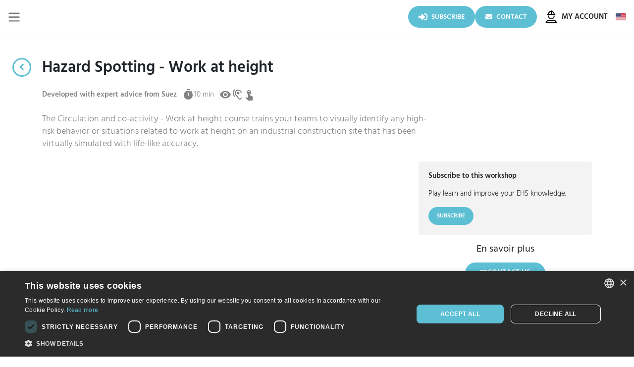

--- FILE ---
content_type: text/html; charset=utf-8
request_url: https://immersivefactory.com/content/261-Hazard-Spotting---Work-at-height
body_size: 8923
content:
<!DOCTYPE html><html lang="en"><head>
    <script type="text/javascript" charset="UTF-8" src="//cdn.cookie-script.com/s/baed2de13dc510191c13f1f0d5dd9332.js"></script>


    <meta charset="utf-8">
    <base href="/">
    <meta name="viewport" content="width=device-width, initial-scale=1, user-scalable=no">
    <meta name="google-site-verification" content="j3tBEcGSXum55VcRye5DiasfdZ4kBAO1Uh3PXrXGkfM">
    <link rel="icon" type="image/x-icon" href="assets/favicon.ico">
    <link href="https://fonts.googleapis.com/icon?family=Material+Icons" rel="stylesheet">

    <link rel="canonical" href="https://immersivefactory.com/content/261-Hazard-Spotting---Work-at-height">
    <link rel="alternate" href="https://immersivefactory.com/content/261-Hazard-Spotting---Work-at-height" hreflang="x-default">
    <link rel="alternate" href="https://immersivefactory.com/content/261-Hazard-Spotting---Work-at-height" hreflang="en">
    <link rel="alternate" href="https://immersivefactory.com/fr/content/261-Hazard-Spotting---Work-at-height" hreflang="fr">

    <title>Hazard Spotting - Work at height by Immersive Factory</title>
    <meta property="og:url" content="https://immersivefactory.com/content/261-Hazard-Spotting---Work-at-height">
    <meta property="og:site_name" content="Immersive Factory">
    <meta property="og:title" content="Hazard Spotting - Work at height by Immersive Factory">
    <meta name="twitter:title" content="Hazard Spotting - Work at height by Immersive Factory">
    <meta name="description" content="The Circulation and co-activity - Work at height course trains your teams to visually identify any high-risk behavior or situations related to work at height on an industrial construction site that has been virtually simulated with life-like accuracy.">
    <meta property="og:description" content="The Circulation and co-activity - Work at height course trains your teams to visually identify any high-risk behavior or situations related to work at height on an industrial construction site that has been virtually simulated with life-like accuracy.">
    <meta name="twitter:description" content="The Circulation and co-activity - Work at height course trains your teams to visually identify any high-risk behavior or situations related to work at height on an industrial construction site that has been virtually simulated with life-like accuracy.">
    <meta property="og:image" content="https://data.immfactory.com/products/261/preview-1764663927021.jpg">
    <meta name="twitter:image" content="https://data.immfactory.com/products/261/preview-1764663927021.jpg">
    <meta property="og:type" content="website">
    <meta property="og:image:width" content="712">
    <meta property="og:image:height" content="416">
    <meta property="og:image:type" content="image/jpeg">
    <meta name="twitter:card" content="summary">
    <meta name="twitter:creator" content="@immersivefactor">
    <meta name="twitter:site" content="@immersivefactor">
    <meta property="googlebot" content="all">

<link rel="stylesheet" href="styles.b8ad3839c1a47f0a500a.css"><style ng-transition="immersivePlatform">#app[_ngcontent-sc53]{display:flex;flex-direction:column;justify-content:space-between;min-height:100vh}.app-content[_ngcontent-sc53]{flex-grow:1;height:100%}.app-content.grayBg[_ngcontent-sc53]{background-color:#e9e9e9}</style><style ng-transition="immersivePlatform">@media screen and (max-width:1024px){swiper[_ngcontent-sc166]{width:100%;max-height:30vh}}@media screen and (min-width:767px,max-width:1024px){swiper[_ngcontent-sc166]{width:100%;max-height:40vh}}@media screen and (max-width:767px){swiper[_ngcontent-sc166]{width:100%;max-height:80vh}}.flex-with-gap[_ngcontent-sc166]{display:flex;align-items:center;gap:5px}.immersive-logo[_ngcontent-sc166]{background-size:contain;background-image:url(/assets/logo_flat_textenoir.png);width:227px;height:44px;background-repeat:no-repeat;background-position:0;position:relative;left:18px}img[_ngcontent-sc166]{max-width:100%;max-height:100%}.wrapper[_ngcontent-sc166], img[_ngcontent-sc166]{overflow:hidden}textarea[_ngcontent-sc166]{width:100%;height:100%}.subscribechoice[_ngcontent-sc166]   .nav-item[_ngcontent-sc166]{cursor:pointer}.select-text[_ngcontent-sc166]{line-height:35px}.nav-link[_ngcontent-sc166]{border:1px solid #007bff}.unavailable[_ngcontent-sc166]{height:100%;width:100%;background-color:rgba(41,46,49,.3333333333333333);border-radius:5px;margin-left:-15px;z-index:2;overflow:hidden}#soon[_ngcontent-sc166], .unavailable[_ngcontent-sc166]{position:absolute;color:#fff}#soon[_ngcontent-sc166]{width:150%;height:3rem;background-color:rgba(24,76,224,.63);top:129px;text-align:center;line-height:3rem;left:-28%;font-size:x-large;transform:rotate(-42deg)}.striked[_ngcontent-sc166]:before{content:"";width:100%;position:absolute;top:0;z-index:1;transform:rotate(-10deg);height:1px;background-color:#000;bottom:0;margin:auto}#modal-interest[_ngcontent-sc166]   .left-content[_ngcontent-sc166]{border-right:1px solid #e9ecef}sup[_ngcontent-sc166]{margin-left:2px}.form-tags[_ngcontent-sc166]{border:1px solid #ced4da;border-radius:.25rem}.form-tags[_ngcontent-sc166]   .card[_ngcontent-sc166]{border:none;padding:5px}.form-tags[_ngcontent-sc166]   .card-columns[_ngcontent-sc166]{padding:20px}.form-tags[_ngcontent-sc166]   .card[_ngcontent-sc166]   .card-body[_ngcontent-sc166]{padding:0}p.catName[_ngcontent-sc166]{font-weight:700;margin-bottom:5px}.searchTagLabel[_ngcontent-sc166]{text-transform:capitalize}.prodtag[_ngcontent-sc166]   .badge[_ngcontent-sc166]{font-weight:400;line-height:1.5}.prodtag[_ngcontent-sc166]{margin-right:5px;text-transform:capitalize}ul.mots-cles[_ngcontent-sc166]{list-style-type:none;padding-left:0}ul.mots-cles[_ngcontent-sc166]   li[_ngcontent-sc166]{background:#eee;font-size:12px;padding:2px 10px 1px;border-radius:2px;margin-right:10px;cursor:pointer}.lead[_ngcontent-sc166]{font-size:1.2em;line-height:1.4em}.pictos[_ngcontent-sc166]{display:flex;align-items:center;gap:10px;flex-wrap:wrap}.pictos[_ngcontent-sc166]   .flex-with-gap[_ngcontent-sc166]{white-space:nowrap;border-right:1px solid #ddd;margin:0;list-style:none;padding-right:10px}.pictos[_ngcontent-sc166]   .flex-with-gap[_ngcontent-sc166]:first-child{padding-left:0}.pictos[_ngcontent-sc166]   .flex-with-gap[_ngcontent-sc166]:last-child{border-right:none}.logo-expertise[_ngcontent-sc166]{width:90px}.btn[_ngcontent-sc166]   .material-icons[_ngcontent-sc166], .icon-basket-loaded[_ngcontent-sc166], [_nghost-sc166]     .btn .material-icons{position:relative;top:7px;line-height:1px;margin-left:-3px}.exercice[_ngcontent-sc166]   img[_ngcontent-sc166], .video[_ngcontent-sc166]   img[_ngcontent-sc166]{border:1px solid #dedede}.video[_ngcontent-sc166]{position:relative;padding-bottom:56%;height:0;overflow:hidden;max-width:100%;margin-bottom:16px;height:auto}.video[_ngcontent-sc166]   embed[_ngcontent-sc166], .video[_ngcontent-sc166]   iframe[_ngcontent-sc166], .video[_ngcontent-sc166]   img[_ngcontent-sc166], .video[_ngcontent-sc166]   object[_ngcontent-sc166]{position:absolute;top:0;left:0;width:100%;height:100%}.bloc-demo[_ngcontent-sc166], .bloc-info[_ngcontent-sc166], .bloc-tarif[_ngcontent-sc166]{margin-bottom:1rem;padding:20px;border-radius:.25rem}.bloc-demo[_ngcontent-sc166]{border:2px solid #5dbfd4;position:relative}.bloc-demo[_ngcontent-sc166]   h2[_ngcontent-sc166], .bloc-tarif[_ngcontent-sc166]   h2[_ngcontent-sc166]{font-size:15px;font-weight:700}.price[_ngcontent-sc166]{font-weight:700}.btn[_ngcontent-sc166]   i.icon-basket-loaded[_ngcontent-sc166]{position:relative;top:3px;font-size:22px;margin-right:3px}.bloc-info[_ngcontent-sc166]{border:1px solid #ddd;position:relative}.date-dispo[_ngcontent-sc166]{font-weight:700;color:#138496;background-color:#e8f6f9;padding:15px 0;border-radius:.25rem}.btn-simple[disabled][_ngcontent-sc166]:hover{background-color:inherit;color:inherit}.bloc-info.contacted[_ngcontent-sc166]:after{content:"";display:block;position:absolute;top:0;bottom:0;right:0;left:0;background-color:hsla(0,0%,100%,.5)}@media (min-width:768px){.page-header[_ngcontent-sc166]   p.lead[_ngcontent-sc166]{max-width:70%;margin-right:auto;margin-left:auto}.page-header.page-produit[_ngcontent-sc166]   p.lead[_ngcontent-sc166]{max-width:70%;margin-left:0}.pictos[_ngcontent-sc166]{display:flex;align-items:center}.pictos[_ngcontent-sc166]   li.expertise[_ngcontent-sc166]{border-right:1px solid #ddd;margin-right:10px;font-weight:700}}@media (min-width:992px){.page-header[_ngcontent-sc166]   p.lead[_ngcontent-sc166]{max-width:50%}}[_nghost-sc166]     #TexteCache{height:1px;width:100%;overflow:hidden}[_nghost-sc166]    .readme h2:before{content:"";width:20px;height:20px;border-radius:1px;background-color:#5dbfd4;margin-right:20px;display:inline-flex}.btn-action[_ngcontent-sc166]:disabled:hover{color:#fff!important}.plan-price__currency.grey[_ngcontent-sc166]{color:#838383}.plan-price[_ngcontent-sc166]{display:flex;padding:.5rem 0 .5rem 20px;transition:opacity .15s ease}.plan-price__currency[_ngcontent-sc166]{font-size:1.4em;font-weight:400;width:0;right:17.5px;position:relative}.plan-price__amount[_ngcontent-sc166]{font-size:3.2em;font-weight:700;line-height:.9;margin:0 .1em 0 .05em}.plan-price__period[_ngcontent-sc166]{display:flex;flex-direction:column;align-self:flex-end;align-items:flex-start;position:relative;text-align:left;width:0;top:-5px;left:3px;color:#838383}.plan-price__time[_ngcontent-sc166]{font-size:1em;width:80px;text-align:left}.plan-price__taxe[_ngcontent-sc166]{font-size:.85em;width:80px;text-align:left}.btn-basket[_ngcontent-sc166]{padding:25px;position:relative;text-align:center}.btn-basket[_ngcontent-sc166]   img[_ngcontent-sc166]{position:absolute;height:25px;top:0;left:0;right:0;bottom:0;margin:auto}.striked[_ngcontent-sc166]{position:relative;display:inline-flex;height:50px}.striked[_ngcontent-sc166]   .plan-price__currency[_ngcontent-sc166]{font-size:1em}.striked[_ngcontent-sc166]   .plan-price__amount[_ngcontent-sc166]{font-size:2.3em}.striked[_ngcontent-sc166]   .plan-price__taxe[_ngcontent-sc166], .striked[_ngcontent-sc166]   .plan-price__time[_ngcontent-sc166]{font-size:.6em}.striked[_ngcontent-sc166]   .plan-price__period[_ngcontent-sc166]{top:-7px;line-height:15px}.info-btn[_ngcontent-sc166]{width:40px;height:40px;line-height:40px;right:20px;top:105px;border-radius:3px;background-color:#5dbfd4;color:#fff}.info-btn[_ngcontent-sc166], .returnButton[_ngcontent-sc166]{text-align:center;position:absolute;cursor:pointer}.returnButton[_ngcontent-sc166]{top:48px;height:38.4px;width:38.4px;line-height:32.4px;color:#5dbfd4;left:-60px;border-radius:50%;border:3px solid #5dbfd4;padding-right:2px}.citation[_ngcontent-sc166]{width:100%;position:absolute}.colorSection[_ngcontent-sc166]{background-color:#dff2f6}.icon-quote[_ngcontent-sc166]{opacity:.1}.btn-free-access[_ngcontent-sc166]{display:inline-flex!important}.platforms[_ngcontent-sc166]{display:flex;justify-content:center;align-items:center}.platforms[_ngcontent-sc166]   app-svg-icon[_ngcontent-sc166]{margin:0 5px}.swipeFlecheV[_ngcontent-sc166]{content:"";display:block;width:20px;left:0;right:0;margin:auto;height:20px;top:-10px;position:absolute;box-shadow:-3px 1.5px 3px 0 #b3b3b3;background-color:#5dbfd4;transform:translateX(71%) translateY(.5px) rotate(135deg);opacity:.7}.swipeElementV[_ngcontent-sc166]{margin:auto}.swipeElementV[_ngcontent-sc166]   iframe[_ngcontent-sc166]{position:absolute;width:75%;height:90%;padding-top:5px;padding-left:5px}.swipeContaintV[_ngcontent-sc166]{width:79%;height:100%}.swipeContaintV[_ngcontent-sc166], .swipeFleche[_ngcontent-sc166]{background-color:#5dbfd4;position:absolute;opacity:.7;margin:auto}.swipeFleche[_ngcontent-sc166]{content:"";display:block;width:20px;left:0;right:0;height:20px;top:-10px;box-shadow:-3px 1.5px 3px 0 #b3b3b3;transform:translateX(71%) translateY(.5px) rotate(135deg)}.swipeElement[_ngcontent-sc166]{padding:5px;margin:auto}.swipeContaint[_ngcontent-sc166]{background-color:#5dbfd4;position:absolute;width:82%;height:100%;opacity:.7;margin:auto}.carousel-choice[_ngcontent-sc166]{display:flex;justify-content:center;align-items:center;height:100%;position:relative;cursor:pointer}.carousel-choice[_ngcontent-sc166]   img[_ngcontent-sc166]{position:relative;z-index:1}.carousel-choice[_ngcontent-sc166]:after{top:0;bottom:0;z-index:2}.carousel-choice[_ngcontent-sc166]:after, .carousel-choice[_ngcontent-sc166]:before{content:"";position:absolute;left:0;right:0;transition:all .15s ease}.carousel-choice[_ngcontent-sc166]:before{height:20px;width:20px;background:#5dbfd4;transform:rotate(45deg);margin:auto;top:-9px;z-index:-1;opacity:0}.cc-active[_ngcontent-sc166]:after{box-shadow:inset 0 0 0 3px #5dbfd4;background-color:rgba(93,191,212,.2)}.cc-active[_ngcontent-sc166]:before{opacity:1}.safety-day[_ngcontent-sc166]{background-color:#dff2f6;padding:75px 0;text-align:center}.safety-day[_ngcontent-sc166]   h2[_ngcontent-sc166]{z-index:2;font-size:40px}.safety-day-text[_ngcontent-sc166], .safety-day[_ngcontent-sc166]   h2[_ngcontent-sc166]{display:inline-block;position:relative}.safety-day-text[_ngcontent-sc166]:after{position:absolute;color:#d6e9ed;content:"\f10d";font:normal normal normal 14px/1 FontAwesome;text-rendering:auto;left:-95px;top:0;bottom:0;margin:auto;font-size:180px;height:180px}.safety-day-subtitle[_ngcontent-sc166]{font-weight:700;text-align:center;font-size:35px;padding:30px 0;background-color:#dff2f6;box-shadow:0 -4px 4px 0 rgba(0,0,0,.05);line-height:40px}#fadedText[_ngcontent-sc166]{transition:all .4s ease}.carousel-choices[_ngcontent-sc166]{margin-left:-8px;margin-right:-8px}.carousel-col[_ngcontent-sc166]{padding-left:8px;padding-right:8px}.carousel-choice[_ngcontent-sc166]{padding-bottom:56.25%;background-size:cover;background-position:50%;background-repeat:no-repeat;width:100%}.best-option[_ngcontent-sc166]{font-size:14px;color:#ffc107;display:inline-flex;align-items:center;gap:.25rem;padding:2px 10px;border-radius:5px;font-weight:600}.custom-logo[_ngcontent-sc166]{display:flex;gap:4px}.contact-btn[_ngcontent-sc166]{border-radius:999px;background-color:#5dbfd4;cursor:pointer;display:flex;align-items:center;justify-content:center;color:#fff;font-weight:700;text-transform:uppercase;gap:8px;padding:10px 30px;text-decoration:none!important;transition:all .15s ease;&:hover{background-color:#0188a6}}.formation-warning[_ngcontent-sc166]{background-color:rgba(255,243,205,.5);font-weight:400;color:rgba(0,0,0,.6);padding:20px}</style><style ng-transition="immersivePlatform">.contact-us-btn[_ngcontent-sc20]{border-radius:999px;background-color:#5dbfd4;cursor:pointer;display:flex;align-items:center;justify-content:center;color:#fff;font-weight:700;text-transform:uppercase;gap:8px;padding:10px 30px;text-decoration:none!important;transition:all .15s ease}.contact-us-btn[_ngcontent-sc20]:hover{background-color:#0188a6}</style><meta property="og:locale" content="en_US"><meta name="robots" content="all"></head>
<body>
    
        <!-- Google Tag Manager -->
        <script>
            if(window && typeof window != 'undefined' && document && typeof document != 'undefined'){
                (function(w,d,s,l,i){w[l]=w[l]||[];w[l].push({'gtm.start':
                new Date().getTime(),event:'gtm.js'});var f=d.getElementsByTagName(s)[0],
                j=d.createElement(s),dl=l!='dataLayer'?'&l='+l:'';j.async=true;j.src=
                'https://www.googletagmanager.com/gtm.js?id='+i+dl;f.parentNode.insertBefore(j,f);
                })(window,document,'script','dataLayer','GTM-55BBJRW');
            }
        </script>
    <!-- End Google Tag Manager -->
    
    <!-- Tag Manager -->
        <noscript>
            <iframe src="https://www.googletagmanager.com/ns.html?id=GTM-55BBJRW" height="0" width="0" style="display:none;visibility:hidden"></iframe>
        </noscript>
    <!-- End Tag Manager -->

    <!-- App -->
        <app-root _nghost-sc53="" ng-version="10.0.14"><!----><!----><div _ngcontent-sc53=""><router-outlet _ngcontent-sc53=""></router-outlet><app-product-page _nghost-sc166=""><div _ngcontent-sc166="" id="product" class="container"><div _ngcontent-sc166="" class="immersive-logo mt-2 d-none"></div><div _ngcontent-sc166="" class="page-header page-produit mb-4 position-relative"><i _ngcontent-sc166="" aria-hidden="true" class="fa fa-chevron-left returnButton"></i><h1 _ngcontent-sc166="" class="pt-5 pb-3">Hazard Spotting - Work at height</h1><div _ngcontent-sc166="" class="pictos mb-4 text-muted"><div _ngcontent-sc166="" class="flex-with-gap"><!----><strong _ngcontent-sc166="">Developed with expert advice from Suez</strong><!----><!----><!----></div><div _ngcontent-sc166="" class="flex-with-gap"><i _ngcontent-sc166="" class="material-icons">timer</i><span _ngcontent-sc166="">10 min</span></div><!----><div _ngcontent-sc166="" class="flex-with-gap"><i _ngcontent-sc166="" class="material-icons">remove_red_eye</i><!----><i _ngcontent-sc166="" class="material-icons">hearing</i><!----><i _ngcontent-sc166="" class="material-icons">touch_app</i><!----></div><!----></div><p _ngcontent-sc166="" class="lead text-muted mb-4">The Circulation and co-activity - Work at height course trains your teams to visually identify any high-risk behavior or situations related to work at height on an industrial construction site that has been virtually simulated with life-like accuracy.</p></div><div _ngcontent-sc166="" class="row my-3"><div _ngcontent-sc166="" class="col-lg-8 mb-5 mb-lg-0"><div _ngcontent-sc166="" class="video"><iframe _ngcontent-sc166="" frameborder="0" webkitallowfullscreen="" mozallowfullscreen="" allowfullscreen="" src="https://www.youtube.com/embed/uqefi_o6PRU?rel=0&amp;controls=0&amp;showinfo=0&amp;ecver=1&amp;autoplay=1"></iframe><!----><!----><!----><!----><!----></div><div _ngcontent-sc166="" class="row mb-5 carousel-choices"><div _ngcontent-sc166="" class="col carousel-col"><div _ngcontent-sc166="" class="carousel-choice cc-active" style="background-image:url(https://img.youtube.com/vi/uqefi_o6PRU/mqdefault.jpg);"></div></div><!----><div _ngcontent-sc166="" class="col carousel-col"><div _ngcontent-sc166="" class="carousel-choice" style="background-image:url(https://data.immfactory.com/products/261/preview-1764663927021.jpg);"></div></div><div _ngcontent-sc166="" class="col carousel-col"><div _ngcontent-sc166="" class="carousel-choice" style="background-image:url(https://data.immfactory.com/products/261/screenshot1-1764663927021.jpg);"></div></div><div _ngcontent-sc166="" class="col carousel-col"><div _ngcontent-sc166="" class="carousel-choice" style="background-image:url(https://data.immfactory.com/products/261/screenshot2-1764663927021.jpg);"></div></div><div _ngcontent-sc166="" class="col carousel-col"><div _ngcontent-sc166="" class="carousel-choice" style="background-image:url(https://data.immfactory.com/products/261/screenshot3-1764663927021.jpg);"></div></div></div><div _ngcontent-sc166="" class="readme"><h2><span><strong>The issues of the course</strong></span></h2><p><span>On an industrial site, there are many operations involving work at height which can be dangerous if safety instructions are not followed. In fact, falls from height account for 93% of accidents at work in the construction industry and their consequences can be dramatic, particularly when falls from a roof or scaffolding are involved (respectively causing 14% and 11% of permanent disabilities). Lack of equipment, lack of vigilance and non-compliance with procedures are often the cause of serious accidents such as falls from height.</span></p><p>&nbsp;</p><h2><span><strong>Circulation and co-activity - Work at height course objectives</strong></span></h2><p><span>This training is part of the company's safety policy, as part of a process to prevent and reduce work-related accidents linked to working at height. About forty risks are hidden on an industrial site. They appear randomly, depending on the duration and difficulty of the exercise. The learner's objective is to locate and identify these risks, in order to avoid them in his professional practice. If the learner passes a risk without spotting it, he or she suffers a fall or witnesses an accident before being returned to the course a few metres before the risk situation in question.</span></p><p><span><strong>For trainees:</strong></span></p><p><span>• Identify, assess and prevent high-risk situations while walking through a site featuring work at height situations.</span></p><p><span>• Move around the site by following the safety instructions and procedures.</span></p><p><span>• Experience a virtual simulation of an accident and its consequences.</span></p><p><span><strong>For the company:</strong></span></p><p><span>• Highlight and reproduce potentially hazardous situations related to work at height.</span></p><p><span>• Ensure that employees follow procedures.</span></p><p><span>• Analyze and measure how employees react to such hazardous situations.</span></p><p><span>• Reduce the frequency rate of work-related accidents.</span></p><p>&nbsp;</p><h2><span><strong>Target audience for the Circulation and co-activity - Work at height course</strong></span></h2><p><span>•&nbsp; All employees who are required to perform procedures relating to on-site traffic.</span></p></div><!----></div><div _ngcontent-sc166="" class="col-lg-4"><!----><!----><div _ngcontent-sc166=""><div _ngcontent-sc166=""><div _ngcontent-sc166="" class="bloc-tarif bg-light"><h2 _ngcontent-sc166="" class="mb-3"><b _ngcontent-sc166="">Subscribe to this workshop</b></h2><p _ngcontent-sc166="" class="mb-3">Play learn and improve your EHS knowledge.</p><button _ngcontent-sc166="" title="subscribe" class="btn btn-action btn-free-access d-flex py-2 px-3 text-white rounded-pill" tabindex="0"><b _ngcontent-sc166="">Subscribe</b></button></div></div></div><!----><contact-us-btn _ngcontent-sc166="" text="En savoir plus" paddings="px-4 pt-0" _nghost-sc20=""><div _ngcontent-sc20="" class="align-items-center d-flex flex-column justify-content-center pt-0 px-4 text-center"><div _ngcontent-sc20="" class="h5 mb-3">En savoir plus</div><!----><a _ngcontent-sc20="" title="contact" class="contact-us-btn" href="/about-us/o"><i _ngcontent-sc20="" class="fas fa-envelope"></i> Contact us </a></div></contact-us-btn></div></div></div><section _ngcontent-sc166="" class="safety-day"><div _ngcontent-sc166="" class="safety-day-text"><h2 _ngcontent-sc166=""><span _ngcontent-sc166="" id="fadedText">Safety</span><br _ngcontent-sc166="">Everyone, Everywhere, Everyday!</h2><div _ngcontent-sc166="" class="safety-day-icon"></div></div></section><div _ngcontent-sc166="" id="modal-interest-success" tabindex="-1" role="dialog" aria-labelledby="exampleModalCenterTitle" aria-hidden="true" class="modal fade"><div _ngcontent-sc166="" role="document" class="modal-dialog modal-dialog-centered"><div _ngcontent-sc166="" class="modal-content"><div _ngcontent-sc166="" class="modal-header" style="border: none; padding: 8px 15px;"><button _ngcontent-sc166="" type="button" data-dismiss="modal" aria-label="Close" class="close"><span _ngcontent-sc166="" aria-hidden="true">×</span></button></div><div _ngcontent-sc166="" class="modal-body"> Nous sommes désormais informés de votre intérêt pour cet exercice. </div><div _ngcontent-sc166="" class="modal-footer" style="border: none; padding-top: 8px;"><button _ngcontent-sc166="" type="button" onclick="$('#modal-interest-success').modal('hide')" class="btn btn-primary">Ok</button></div></div></div></div><div _ngcontent-sc166="" id="modal-interest" tabindex="-1" role="dialog" aria-labelledby="exampleModalCenterTitle" aria-hidden="true" class="modal fade"><div _ngcontent-sc166="" role="document" class="modal-dialog modal-dialog-centered"><div _ngcontent-sc166="" class="modal-content"><div _ngcontent-sc166="" class="modal-header"><h5 _ngcontent-sc166="" id="exampleModalLongTitle" class="modal-title">Notify me of availability</h5><button _ngcontent-sc166="" type="button" data-dismiss="modal" aria-label="Close" class="close"><span _ngcontent-sc166="" aria-hidden="true">×</span></button></div><div _ngcontent-sc166="" class="modal-body"><div _ngcontent-sc166="" class="row mb-2"><div _ngcontent-sc166="" class="col-12 text-center"> or </div></div><div _ngcontent-sc166="" class="row"><div _ngcontent-sc166="" class="col-6 text-center left-content"><div _ngcontent-sc166="" class="row col-12 d-inline-block mt-2 mb-2"> Enter your email address </div><div _ngcontent-sc166="" class="row col-12 d-inline-block mt-2 mb-2"><input _ngcontent-sc166="" type="email" id="emailInput" placeholder="Email" value="" class="ng-untouched ng-pristine ng-valid"></div><div _ngcontent-sc166="" class="row col-12 d-inline-block mt-2 mb-2"><button _ngcontent-sc166="" data-dismiss="modal" id="send-interest-button" class="btn btn-primary">Ok</button></div></div><div _ngcontent-sc166="" class="col-6 text-center mt-5"><a _ngcontent-sc166="" onclick="$('#modal-interest').modal('hide')" class="text-primary row col-12 d-inline-block" style="cursor: pointer;"> Login </a></div></div></div></div></div></div><div _ngcontent-sc166="" id="etre-recontacte" tabindex="-1" role="dialog" aria-labelledby="exampleModalCenterTitle" aria-hidden="true" class="modal fade"><div _ngcontent-sc166="" role="document" class="modal-dialog modal-dialog-centered"><div _ngcontent-sc166="" class="modal-content"><div _ngcontent-sc166="" class="modal-header" style="border: none; padding: 8px 15px;"><button _ngcontent-sc166="" type="button" data-dismiss="modal" aria-label="Close" class="close"><span _ngcontent-sc166="" aria-hidden="true">×</span></button></div><div _ngcontent-sc166="" class="modal-body"> Votre demande a été prise en compte, vous allez être recontacté. </div><div _ngcontent-sc166="" class="modal-footer" style="border: none; padding-top: 8px;"><button _ngcontent-sc166="" type="button" onclick="$('#etre-recontacte').modal('hide')" class="btn btn-primary">Ok</button></div></div></div></div></app-product-page><!----></div><!----></app-root>
    <!-- End App -->

    <!-- Custom -->
        <script type="text/javascript">
            if(typeof document != 'undefined' && document && document.location.href.includes("immersivefactory.com")){
                console.log = function(){}
                console.warn = function(){}
            }
            if (global === undefined) {
                var global = window;
            }
            if(typeof $ !== 'undefined'){
                $ = function(){}
            }
        </script>
    <!-- End Custom -->

    <!-- Stripe -->
        <script src="https://js.stripe.com/v3/"></script>
    <!-- End Stripe -->

    <!-- Analytics -->
    <script async="" src="https://www.googletagmanager.com/gtag/js?id=G-RDLP5PX8YT"></script>
    <script>
        if(window && typeof window != 'undefined' && document && typeof document != 'undefined'){
            window.dataLayer = window.dataLayer || [];
            function gtag(){dataLayer.push(arguments);}
            gtag('js', new Date());

            gtag('config', 'G-RDLP5PX8YT');
        }
    </script>
    <!-- End Analytics -->


    <!-- LinkedIn -->
        <script type="text/javascript">
            if(window && typeof window != 'undefined' && document && typeof document != 'undefined'){
                _linkedin_partner_id = "388028";
                window._linkedin_data_partner_ids = window._linkedin_data_partner_ids || [];
                window._linkedin_data_partner_ids.push(_linkedin_partner_id);

                (function(){var s = document.getElementsByTagName("script")[0];
                var b = document.createElement("script");
                b.type = "text/javascript";b.async = true;
                b.src = "https://snap.licdn.com/li.lms-analytics/insight.min.js";
                s.parentNode.insertBefore(b, s);})();
            }
        </script>
        <noscript>
            <img height="1" width="1" style="display:none;" alt="" src="https://px.ads.linkedin.com/collect/?pid=388028&fmt=gif" />
        </noscript>
    <!-- End LinkedIn -->

    <!-- Clarity-->

    <script>
        if(window && typeof window != 'undefined' && document && typeof document != 'undefined' && location && location.origin == 'https://immersivefactory.com'){

            (function(c,l,a,r,i,t,y){
                c[a]=c[a]||function(){(c[a].q=c[a].q||[]).push(arguments)};
                t=l.createElement(r);t.async=1;t.src="https://www.clarity.ms/tag/"+i;
                y=l.getElementsByTagName(r)[0];y.parentNode.insertBefore(t,y);
            })(window, document, "clarity", "script", "fjc8cjhbat")
        }
    </script>

    <!-- End Clarity-->

    

<script src="runtime-es2015.62d293fcb3d972dbbdcd.js" type="module"></script><script src="runtime-es5.62d293fcb3d972dbbdcd.js" nomodule="" defer=""></script><script src="polyfills-es5.9c4eb25436ace253cab5.js" nomodule="" defer=""></script><script src="polyfills-es2015.b4eaeb1bc125467b924f.js" type="module"></script><script src="scripts.79ccefcd26ce8c836503.js" defer=""></script><script src="main-es2015.69d43448db2ef972e093.js" type="module"></script><script src="main-es5.69d43448db2ef972e093.js" nomodule="" defer=""></script>

<script id="immersivePlatform-state" type="application/json">{&q;G.https://immersivefactory.com/backend/product/261?&q;:{&q;body&q;:{&q;TYPES&q;:{&q;PCVR&q;:&q;VR PC&q;,&q;FOCUSPLUS&q;:&q;HTC Vive Focus Plus&q;,&q;WEBGL&q;:&q;Navigateur&q;,&q;PCNOVR&q;:&q;PC&q;,&q;PICONEO2&q;:&q;Pico&q;,&q;PICONEO3&q;:&q;Pico&q;,&q;QUEST2&q;:&q;Meta&q;,&q;FOCUS3&q;:&q;HTC Vive Focus 3&q;},&q;id&q;:261,&q;name&q;:&q;Hazard Spotting - Work at height&q;,&q;description&q;:null,&q;readme&q;:null,&q;file&q;:&q;261--CC_Work_at_Height_PN3_1.3.15.7_IFDRM_261.apk&q;,&q;noticeFr&q;:&q;261-notice-fr.pdf&q;,&q;noticeEn&q;:&q;261-notice-en.pdf&q;,&q;noticeIt&q;:null,&q;noticeEs&q;:null,&q;noticeDe&q;:null,&q;level&q;:&q;Disponible&q;,&q;preview&q;:&q;261/preview-1764663927021.jpg&q;,&q;screenshot1&q;:&q;261/screenshot1-1764663927021.jpg&q;,&q;screenshot2&q;:&q;261/screenshot2-1764663927021.jpg&q;,&q;screenshot3&q;:&q;261/screenshot3-1764663927021.jpg&q;,&q;projectGuid&q;:null,&q;priceYear&q;:0,&q;priceMonth&q;:0,&q;video&q;:&q;https://www.youtube.com/embed/uqefi_o6PRU?rel=0&a;controls=0&a;showinfo=0&a;ecver=1&a;autoplay=1&q;,&q;type&q;:&q;PICONEO3&q;,&q;groupReduction&q;:null,&q;keys&q;:[],&q;isMobil&q;:0,&q;mobileId&q;:null,&q;mobile&q;:null,&q;prices&q;:{},&q;prodtags&q;:[],&q;featured&q;:null,&q;bestOrders&q;:null,&q;subtitle&q;:&q;The Circulation and co-activity - Work at height course trains your teams to visually identify any high-risk behavior or situations related to work at height on an industrial construction site that has been virtually simulated with life-like accuracy.&q;,&q;partnerCompany&q;:&q;Suez&q;,&q;partnerLogo&q;:null,&q;duration&q;:&q;10&q;,&q;blind&q;:1,&q;hear&q;:1,&q;touch&q;:1,&q;htmlBody&q;:&q;/products/groups/31/en-body-1764663926837.html&q;,&q;releaseDate&q;:null,&q;freeUses&q;:5,&q;userFreeUses&q;:0,&q;haveReports&q;:false,&q;keywords&q;:[],&q;familyId&q;:null,&q;productCode&q;:&q;SIM-P3-0261&q;,&q;companyGroupId&q;:null,&q;buildUpload&q;:&q;2024-03-28T14:55:59.000Z&q;,&q;xpCoef&q;:1,&q;produced_with&q;:null,&q;isFree&q;:false,&q;productGroup&q;:31,&q;publicAccountObj&q;:{&q;mail&q;:&q;&q;},&q;srcPreview&q;:&q;https://data.immfactory.com/products/261/preview-1764663927021.jpg&q;,&q;srcScreenshot1&q;:&q;https://data.immfactory.com/products/261/screenshot1-1764663927021.jpg&q;,&q;srcScreenshot2&q;:&q;https://data.immfactory.com/products/261/screenshot2-1764663927021.jpg&q;,&q;srcScreenshot3&q;:&q;https://data.immfactory.com/products/261/screenshot3-1764663927021.jpg&q;,&q;yt_id&q;:&q;uqefi_o6PRU&q;,&q;content&q;:&q;&l;h2&g;&l;span style=\&q;background-color:transparent;color:#000000;\&q;&g;&l;strong&g;The issues of the course&l;/strong&g;&l;/span&g;&l;/h2&g;&l;p style=\&q;text-align:justify;\&q;&g;&l;span style=\&q;background-color:transparent;color:#000000;\&q;&g;On an industrial site, there are many operations involving work at height which can be dangerous if safety instructions are not followed. In fact, falls from height account for 93% of accidents at work in the construction industry and their consequences can be dramatic, particularly when falls from a roof or scaffolding are involved (respectively causing 14% and 11% of permanent disabilities). Lack of equipment, lack of vigilance and non-compliance with procedures are often the cause of serious accidents such as falls from height.&l;/span&g;&l;/p&g;&l;p style=\&q;text-align:justify;\&q;&g;&a;nbsp;&l;/p&g;&l;h2&g;&l;span style=\&q;background-color:transparent;color:#000000;\&q;&g;&l;strong&g;Circulation and co-activity - Work at height course objectives&l;/strong&g;&l;/span&g;&l;/h2&g;&l;p style=\&q;text-align:justify;\&q;&g;&l;span style=\&q;background-color:transparent;color:#000000;\&q;&g;This training is part of the company&s;s safety policy, as part of a process to prevent and reduce work-related accidents linked to working at height. About forty risks are hidden on an industrial site. They appear randomly, depending on the duration and difficulty of the exercise. The learner&s;s objective is to locate and identify these risks, in order to avoid them in his professional practice. If the learner passes a risk without spotting it, he or she suffers a fall or witnesses an accident before being returned to the course a few metres before the risk situation in question.&l;/span&g;&l;/p&g;&l;p&g;&l;span style=\&q;background-color:transparent;color:#000000;\&q;&g;&l;strong&g;For trainees:&l;/strong&g;&l;/span&g;&l;/p&g;&l;p&g;&l;span style=\&q;background-color:transparent;color:#000000;\&q;&g;• Identify, assess and prevent high-risk situations while walking through a site featuring work at height situations.&l;/span&g;&l;/p&g;&l;p&g;&l;span style=\&q;background-color:transparent;color:#000000;\&q;&g;• Move around the site by following the safety instructions and procedures.&l;/span&g;&l;/p&g;&l;p&g;&l;span style=\&q;background-color:transparent;color:#000000;\&q;&g;• Experience a virtual simulation of an accident and its consequences.&l;/span&g;&l;/p&g;&l;p&g;&l;span style=\&q;background-color:transparent;color:#000000;\&q;&g;&l;strong&g;For the company:&l;/strong&g;&l;/span&g;&l;/p&g;&l;p&g;&l;span style=\&q;background-color:transparent;color:#000000;\&q;&g;• Highlight and reproduce potentially hazardous situations related to work at height.&l;/span&g;&l;/p&g;&l;p&g;&l;span style=\&q;background-color:transparent;color:#000000;\&q;&g;• Ensure that employees follow procedures.&l;/span&g;&l;/p&g;&l;p&g;&l;span style=\&q;background-color:transparent;color:#000000;\&q;&g;• Analyze and measure how employees react to such hazardous situations.&l;/span&g;&l;/p&g;&l;p&g;&l;span style=\&q;background-color:transparent;color:#000000;\&q;&g;• Reduce the frequency rate of work-related accidents.&l;/span&g;&l;/p&g;&l;p&g;&a;nbsp;&l;/p&g;&l;h2&g;&l;span style=\&q;background-color:transparent;color:#000000;\&q;&g;&l;strong&g;Target audience for the Circulation and co-activity - Work at height course&l;/strong&g;&l;/span&g;&l;/h2&g;&l;p&g;&l;span style=\&q;background-color:transparent;color:#000000;\&q;&g;•&a;nbsp; All employees who are required to perform procedures relating to on-site traffic.&l;/span&g;&l;/p&g;&q;},&q;headers&q;:{&q;content-type&q;:[&q;application/json; charset=utf-8&q;],&q;content-length&q;:[&q;1608&q;],&q;connection&q;:[&q;keep-alive&q;],&q;server&q;:[&q;nginx/1.20.1&q;],&q;date&q;:[&q;Sun, 25 Jan 2026 14:47:46 GMT&q;],&q;x-serverside&q;:[&q;dev&q;],&q;x-powered-by&q;:[&q;Immersive Factory&q;],&q;bonjour&q;:[&q;ça va?&q;],&q;access-control-allow-origin&q;:[&q;*&q;],&q;etag&q;:[&q;W/\&q;648-X0At60ikiYzXh3bgA17IkFijf08\&q;&q;],&q;vary&q;:[&q;Accept-Encoding&q;],&q;x-cache&q;:[&q;Miss from cloudfront&q;],&q;via&q;:[&q;1.1 1016669892b94a7d68ce819bad71f67e.cloudfront.net (CloudFront)&q;],&q;x-amz-cf-pop&q;:[&q;CDG50-P3&q;],&q;x-amz-cf-id&q;:[&q;5fmTMV_VR4lQ6HUKoELaCl0QpYoEaPzy0Xhxc4H04VbtDiHTrSRdPA==&q;]},&q;status&q;:200,&q;statusText&q;:&q;OK&q;,&q;url&q;:&q;https://immersivefactory.com/backend/product/261&q;},&q;G.https://data.immfactory.com/products/groups/31/en-body-1764663926837.html?&q;:{&q;body&q;:&q;&l;h2&g;&l;span style=\&q;background-color:transparent;color:#000000;\&q;&g;&l;strong&g;The issues of the course&l;/strong&g;&l;/span&g;&l;/h2&g;&l;p style=\&q;text-align:justify;\&q;&g;&l;span style=\&q;background-color:transparent;color:#000000;\&q;&g;On an industrial site, there are many operations involving work at height which can be dangerous if safety instructions are not followed. In fact, falls from height account for 93% of accidents at work in the construction industry and their consequences can be dramatic, particularly when falls from a roof or scaffolding are involved (respectively causing 14% and 11% of permanent disabilities). Lack of equipment, lack of vigilance and non-compliance with procedures are often the cause of serious accidents such as falls from height.&l;/span&g;&l;/p&g;&l;p style=\&q;text-align:justify;\&q;&g;&a;nbsp;&l;/p&g;&l;h2&g;&l;span style=\&q;background-color:transparent;color:#000000;\&q;&g;&l;strong&g;Circulation and co-activity - Work at height course objectives&l;/strong&g;&l;/span&g;&l;/h2&g;&l;p style=\&q;text-align:justify;\&q;&g;&l;span style=\&q;background-color:transparent;color:#000000;\&q;&g;This training is part of the company&s;s safety policy, as part of a process to prevent and reduce work-related accidents linked to working at height. About forty risks are hidden on an industrial site. They appear randomly, depending on the duration and difficulty of the exercise. The learner&s;s objective is to locate and identify these risks, in order to avoid them in his professional practice. If the learner passes a risk without spotting it, he or she suffers a fall or witnesses an accident before being returned to the course a few metres before the risk situation in question.&l;/span&g;&l;/p&g;&l;p&g;&l;span style=\&q;background-color:transparent;color:#000000;\&q;&g;&l;strong&g;For trainees:&l;/strong&g;&l;/span&g;&l;/p&g;&l;p&g;&l;span style=\&q;background-color:transparent;color:#000000;\&q;&g;• Identify, assess and prevent high-risk situations while walking through a site featuring work at height situations.&l;/span&g;&l;/p&g;&l;p&g;&l;span style=\&q;background-color:transparent;color:#000000;\&q;&g;• Move around the site by following the safety instructions and procedures.&l;/span&g;&l;/p&g;&l;p&g;&l;span style=\&q;background-color:transparent;color:#000000;\&q;&g;• Experience a virtual simulation of an accident and its consequences.&l;/span&g;&l;/p&g;&l;p&g;&l;span style=\&q;background-color:transparent;color:#000000;\&q;&g;&l;strong&g;For the company:&l;/strong&g;&l;/span&g;&l;/p&g;&l;p&g;&l;span style=\&q;background-color:transparent;color:#000000;\&q;&g;• Highlight and reproduce potentially hazardous situations related to work at height.&l;/span&g;&l;/p&g;&l;p&g;&l;span style=\&q;background-color:transparent;color:#000000;\&q;&g;• Ensure that employees follow procedures.&l;/span&g;&l;/p&g;&l;p&g;&l;span style=\&q;background-color:transparent;color:#000000;\&q;&g;• Analyze and measure how employees react to such hazardous situations.&l;/span&g;&l;/p&g;&l;p&g;&l;span style=\&q;background-color:transparent;color:#000000;\&q;&g;• Reduce the frequency rate of work-related accidents.&l;/span&g;&l;/p&g;&l;p&g;&a;nbsp;&l;/p&g;&l;h2&g;&l;span style=\&q;background-color:transparent;color:#000000;\&q;&g;&l;strong&g;Target audience for the Circulation and co-activity - Work at height course&l;/strong&g;&l;/span&g;&l;/h2&g;&l;p&g;&l;span style=\&q;background-color:transparent;color:#000000;\&q;&g;•&a;nbsp; All employees who are required to perform procedures relating to on-site traffic.&l;/span&g;&l;/p&g;&q;,&q;headers&q;:{&q;content-type&q;:[&q;text/html&q;],&q;content-length&q;:[&q;3210&q;],&q;connection&q;:[&q;keep-alive&q;],&q;date&q;:[&q;Sun, 25 Jan 2026 14:47:47 GMT&q;],&q;last-modified&q;:[&q;Tue, 02 Dec 2025 08:25:27 GMT&q;],&q;etag&q;:[&q;\&q;661e14af778755d7feba77212ea65af3\&q;&q;],&q;x-amz-server-side-encryption&q;:[&q;AES256&q;],&q;x-amz-version-id&q;:[&q;1rVa40E8.kg8uIlW6l2UrHX.Pe9wVgjG&q;],&q;accept-ranges&q;:[&q;bytes&q;],&q;server&q;:[&q;AmazonS3&q;],&q;x-cache&q;:[&q;Miss from cloudfront&q;],&q;via&q;:[&q;1.1 8c40cb340da571f3d55ee8151a8e7ab8.cloudfront.net (CloudFront)&q;],&q;x-amz-cf-pop&q;:[&q;CDG54-P1&q;],&q;x-amz-cf-id&q;:[&q;onjO0iHozFXhmLDtGWucam3mAaYi1EsA677098ps7diHxB7WN4KcrA==&q;]},&q;status&q;:200,&q;statusText&q;:&q;OK&q;,&q;url&q;:&q;https://data.immfactory.com/products/groups/31/en-body-1764663926837.html&q;}}</script></body></html>

--- FILE ---
content_type: application/javascript; charset=UTF-8
request_url: https://immersivefactory.com/8-es2015.b7f407fc91bd1a3f1484.js
body_size: 11698
content:
(window.webpackJsonp=window.webpackJsonp||[]).push([[8],{"8y03":function(e,t,n){"use strict";n.r(t),n.d(t,"CheckoutModule",(function(){return ve}));var i=n("tyNb"),a=n("ofXK"),o=n("sYmb"),r=n("PCNd"),s=n("AytR"),l=n("/hJ8"),c=n("fXoL"),p=n("2OBX"),d=n("CPX7"),m=n("cXwp"),u=n("hztc"),f=n("zbYG"),h=n("kh7C"),g=n("3Pt+"),v=n("F9fW");const b=function(e){return{"is-invalid":e}};function x(e,t){if(1&e){const e=c["\u0275\u0275getCurrentView"]();c["\u0275\u0275elementStart"](0,"div",6),c["\u0275\u0275elementStart"](1,"label",7),c["\u0275\u0275text"](2),c["\u0275\u0275pipe"](3,"translate"),c["\u0275\u0275elementEnd"](),c["\u0275\u0275elementStart"](4,"input",27),c["\u0275\u0275listener"]("keyup",(function(){return c["\u0275\u0275restoreView"](e),c["\u0275\u0275nextContext"]().setCorrectInfos()}))("ngModelChange",(function(t){return c["\u0275\u0275restoreView"](e),c["\u0275\u0275nextContext"]().infos.vatNb=t})),c["\u0275\u0275elementEnd"](),c["\u0275\u0275elementEnd"]()}if(2&e){const e=c["\u0275\u0275nextContext"]();c["\u0275\u0275advance"](2),c["\u0275\u0275textInterpolate1"]("",c["\u0275\u0275pipeBind1"](3,3,"Num\xe9ro de TVA"),":"),c["\u0275\u0275advance"](2),c["\u0275\u0275property"]("ngModel",e.infos.vatNb)("ngClass",c["\u0275\u0275pureFunction1"](5,b,!e.checkVAT()))}}function y(e,t){if(1&e&&c["\u0275\u0275element"](0,"flag",28),2&e){const e=c["\u0275\u0275nextContext"]();c["\u0275\u0275property"]("country",e.infos.country)}}function S(e,t){if(1&e&&(c["\u0275\u0275elementStart"](0,"option",29),c["\u0275\u0275text"](1),c["\u0275\u0275elementEnd"]()),2&e){const e=t.$implicit;c["\u0275\u0275propertyInterpolate"]("value",e.value),c["\u0275\u0275advance"](1),c["\u0275\u0275textInterpolate"](e.display)}}function I(e,t){if(1&e&&(c["\u0275\u0275elementStart"](0,"span"),c["\u0275\u0275text"](1),c["\u0275\u0275elementStart"](2,"sup"),c["\u0275\u0275text"](3,"HT"),c["\u0275\u0275elementEnd"](),c["\u0275\u0275elementEnd"]()),2&e){const e=c["\u0275\u0275nextContext"]();c["\u0275\u0275advance"](1),c["\u0275\u0275textInterpolate1"]("",e.utils.numberFormat(e.utils.roundPrices(e.getSubTotal())),"\u20ac")}}function _(e,t){1&e&&(c["\u0275\u0275elementStart"](0,"span"),c["\u0275\u0275text"](1),c["\u0275\u0275pipe"](2,"translate"),c["\u0275\u0275elementEnd"]()),2&e&&(c["\u0275\u0275advance"](1),c["\u0275\u0275textInterpolate"](c["\u0275\u0275pipeBind1"](2,1,"Free")))}function C(e,t){if(1&e&&(c["\u0275\u0275elementStart"](0,"small"),c["\u0275\u0275text"](1),c["\u0275\u0275pipe"](2,"translate"),c["\u0275\u0275elementEnd"]()),2&e){const e=c["\u0275\u0275nextContext"]().$implicit,t=c["\u0275\u0275nextContext"](2);c["\u0275\u0275advance"](1),c["\u0275\u0275textInterpolate2"]("",c["\u0275\u0275pipeBind1"](2,2,"This payment method is available from")," ",t.utils.numberFormat(t.utils.roundPrices(e.minPrice)),"\u20ac")}}const k=function(e){return{"mt-3":e}},E=function(e,t){return{selected:e,disabled:t}};function w(e,t){if(1&e){const e=c["\u0275\u0275getCurrentView"]();c["\u0275\u0275elementStart"](0,"div",32),c["\u0275\u0275elementStart"](1,"div",33),c["\u0275\u0275listener"]("click",(function(){c["\u0275\u0275restoreView"](e);const n=t.$implicit;return c["\u0275\u0275nextContext"](2).selectPaymentMethod(n)})),c["\u0275\u0275text"](2),c["\u0275\u0275element"](3,"i"),c["\u0275\u0275elementEnd"](),c["\u0275\u0275elementStart"](4,"div",34),c["\u0275\u0275template"](5,C,3,4,"small",20),c["\u0275\u0275elementEnd"](),c["\u0275\u0275elementEnd"]()}if(2&e){const e=t.$implicit,n=t.index,i=c["\u0275\u0275nextContext"](2);c["\u0275\u0275property"]("ngClass",c["\u0275\u0275pureFunction1"](7,k,n)),c["\u0275\u0275advance"](1),c["\u0275\u0275property"]("ngClass",c["\u0275\u0275pureFunction2"](9,E,i.infos.paymentMethod&&i.infos.paymentMethod.id==e.id,e.minPrice&&i.getSubTotal()<e.minPrice)),c["\u0275\u0275advance"](1),c["\u0275\u0275textInterpolate1"](" ",e.name," "),c["\u0275\u0275advance"](1),c["\u0275\u0275classMapInterpolate1"]("fa-fw ",e.icon,""),c["\u0275\u0275advance"](2),c["\u0275\u0275property"]("ngIf",e.minPrice&&i.getSubTotal()<e.minPrice)}}function M(e,t){if(1&e&&(c["\u0275\u0275elementStart"](0,"div"),c["\u0275\u0275element"](1,"hr",30),c["\u0275\u0275template"](2,w,6,12,"div",31),c["\u0275\u0275elementEnd"]()),2&e){const e=c["\u0275\u0275nextContext"]();c["\u0275\u0275advance"](2),c["\u0275\u0275property"]("ngForOf",e.paymentMethods)}}let P=(()=>{class e{constructor(e,t,n,i){this.language=e,this.accountService=t,this.router=n,this.utils=i,this.nextStep=new c.EventEmitter,this.returnToBasket=new c.EventEmitter,this.infos={},this.basket=[],this.disableButtons=!1,this.countries=[],this.countriesForVAT=["at","be","bg","ch","cy","cz","de","dk","ee","el","es","eu","fi","fr","gb","gr","hr","hu","ie","it","lv","lt","lu","mt","nl","pl","pt","ro","si","sk","se"],this.correctInfos=!1,this.paymentMethods=[{name:this.language.translate.instant("Carte de cr\xe9dit"),id:"card",icon:"bi bi-credit-card"},{name:this.language.translate.instant("Bon de commande"),id:"bdc",icon:"bi bi-file-earmark-ruled",minPrice:900}],this.freeItem=!1}ngOnInit(){this.loadCountries(),this.loadUserInfos(),this.setCorrectInfos(),"trainer_campus"==this.basket[0].type&&(this.paymentMethods=this.paymentMethods.filter(e=>"bdc"!=e.id)),1==this.paymentMethods.length&&this.selectPaymentMethod(this.paymentMethods[0])}loadUserInfos(){this.infos.name=this.accountService.userInfos.name,this.infos.company=this.accountService.userInfos.company||"",this.infos.phone=this.accountService.userInfos.phone||"",this.infos.country=this.accountService.userInfos.country||""}loadCountries(){var e=Object(f.b)(this.language.lang);this.countries=[];for(const t of Object.keys(e))this.countries.push({display:e[t],value:t.toLowerCase()});this.countries.sort((e,t)=>e.display.localeCompare(t.display))}checkVAT(){return!this.infos.country||!this.infos.vatNb||("at"==this.infos.country?/^(AT)U(\d{8})$/.test(this.infos.vatNb):"be"==this.infos.country?/^(BE)(0?\d{9})$/.test(this.infos.vatNb):"bg"==this.infos.country?/^(BG)(\d{9,10})$/.test(this.infos.vatNb):"ch"==this.infos.country?/^(CH)E(\d{9})((MWST)|(IVA)|(TVA))/.test(this.infos.vatNb):"cy"==this.infos.country?/^(CY)([0-5|9]\d{7}[A-Z])$/.test(this.infos.vatNb):"cz"==this.infos.country?/^(CZ)(\d{8,10})(\d{3})?$/.test(this.infos.vatNb):"de"==this.infos.country?/^(DE)([1-9]\d{8})$/.test(this.infos.vatNb):"dk"==this.infos.country?/^(DK)((\d{8}))$/.test(this.infos.vatNb):"ee"==this.infos.country?/^(EE)(10\d{7})$/.test(this.infos.vatNb):"el"==this.infos.country?/^(EL)(\d{9})$/.test(this.infos.vatNb):"es"==this.infos.country?/^(ES)([A-Z]\d{8})$/.test(this.infos.vatNb)||/^(ES)([A-H|N-S|W]\d{7}[A-J])$/.test(this.infos.vatNb)||/^(ES)([0-9|Y|Z]\d{7}[A-Z])$/.test(this.infos.vatNb)||/^(ES)([K|L|M|X]\d{7}[A-Z])$/.test(this.infos.vatNb):"eu"==this.infos.country?/^(EU)(\d{9})$/.test(this.infos.vatNb):"fi"==this.infos.country?/^(FI)(\d{8})$/.test(this.infos.vatNb):"fr"==this.infos.country?/^(FR)(\d{11})$/.test(this.infos.vatNb)||/^(FR)[(A-H)|(J-N)|(P-Z)]\d{10}$/.test(this.infos.vatNb)||/^(FR)\d[(A-H)|(J-N)|(P-Z)]\d{9}$/.test(this.infos.vatNb)||/^(FR)[(A-H)|(J-N)|(P-Z)]{2}\d{9}$/.test(this.infos.vatNb):"gb"==this.infos.country?/^(GB)?(\d{9})$/.test(this.infos.vatNb)||/^(GB)?(\d{12})$/.test(this.infos.vatNb)||/^(GB)?(GD\d{3})$/.test(this.infos.vatNb)||/^(GB)?(HA\d{3})$/.test(this.infos.vatNb):"gr"==this.infos.country?/^(GR)(\d{8,9})$/.test(this.infos.vatNb):"hr"==this.infos.country?/^(HR)(\d{11})$/.test(this.infos.vatNb):"hu"==this.infos.country?/^(HU)(\d{8})$/.test(this.infos.vatNb):"ie"==this.infos.country?/^(IE)(\d{7}[A-W])$/.test(this.infos.vatNb)||/^(IE)([7-9][A-Z\*\+)]\d{5}[A-W])$/.test(this.infos.vatNb):"it"==this.infos.country?/^(IT)(\d{11})$/.test(this.infos.vatNb):"lv"==this.infos.country?/^(LV)(\d{11})$/.test(this.infos.vatNb):"lt"==this.infos.country?/^(LT)(\d{9}|\d{12})$/.test(this.infos.vatNb):"lu"==this.infos.country?/^(LU)(\d{8})$/.test(this.infos.vatNb):"mt"==this.infos.country?/^(MT)([1-9]\d{7})$/.test(this.infos.vatNb):"nl"==this.infos.country?/^(NL)(\d{9})B\d{2}$/.test(this.infos.vatNb):"pl"==this.infos.country?/^(PL)(\d{10})$/.test(this.infos.vatNb):"pt"==this.infos.country?/^(PT)(\d{9})$/.test(this.infos.vatNb):"ro"==this.infos.country?/^(RO)([1-9]\d{1,9})$/.test(this.infos.vatNb):"si"==this.infos.country?/^(SI)([1-9]\d{7})$/.test(this.infos.vatNb):"sk"==this.infos.country?/^(SK)([1-9]\d[(2-4)|(6-9)]\d{7})$/.test(this.infos.vatNb):"se"==this.infos.country&&/^(SE)(\d{10}01)$/.test(this.infos.vatNb))}selectPaymentMethod(e){(!e.minPrice||this.getSubTotal()>=e.minPrice)&&(this.infos.paymentMethod=e),this.setCorrectInfos()}setCorrectInfos(){this.correctInfos=!1,this.infos.name&&this.infos.company&&this.infos.phone&&this.infos.name&&this.infos.country&&this.infos.postalCode&&this.infos.city&&this.infos.location&&(this.infos.paymentMethod||this.freeItem)&&this.checkVAT()&&(this.correctInfos=!0)}getSubTotal(){var e=0;for(let t of this.basket)e+=t.total;return e}continue(){this.correctInfos&&this.nextStep.emit(this.infos)}}return e.\u0275fac=function(t){return new(t||e)(c["\u0275\u0275directiveInject"](p.a),c["\u0275\u0275directiveInject"](u.a),c["\u0275\u0275directiveInject"](i.c),c["\u0275\u0275directiveInject"](h.a))},e.\u0275cmp=c["\u0275\u0275defineComponent"]({type:e,selectors:[["app-informations"]],inputs:{infos:"infos",basket:"basket",disableButtons:"disableButtons",freeItem:"freeItem"},outputs:{nextStep:"nextStep",returnToBasket:"returnToBasket"},decls:77,vars:54,consts:[[1,"row"],[1,"col-12","col-md-8","mb-4","mb-md-0"],[1,"block","overflow-hidden","rounded"],[1,"block-header","bg-dark","text-uppercase","font-weight-bold","text-white","py-3","px-4","h5","mb-0"],[1,"block-content","bg-white","p-4"],[1,"col-6"],[1,"form-group"],["for",""],["type","text",1,"form-control",3,"ngModel","keyup","ngModelChange"],["type","phone",1,"form-control",3,"ngModel","keyup","ngModelChange"],["class","form-group",4,"ngIf"],[1,"form-select","position-relative"],[1,"flag-container"],[3,"country",4,"ngIf"],[1,"custom-select",3,"ngModel","ngModelChange","change"],[3,"value",4,"ngFor","ngForOf"],[1,"col-12","col-md-4"],[1,"block","overflow-hidden","rounded","mb-3"],[1,"block-content","bg-white","p-3"],[1,"d-flex","justify-content-between","align-items-center","font-weight-bold"],[4,"ngIf"],[1,"col-6","col-md-12","col-lg-6","pr-2","pr-md-3","pr-lg-2","mb-0","mb-md-3","md-lg-0"],[1,"btn","btn-secondary","btn-block","mx-auto",3,"disabled","click"],[1,"fas","fa-chevron-circle-left","mr-1"],[1,"col-6","col-md-12","col-lg-6","pl-2","pl-md-3","pl-lg-2"],[1,"btn","btn-action","btn-block","mx-auto",3,"disabled","click"],[1,"fas","fa-chevron-circle-right","ml-1"],["type","text",1,"form-control",3,"ngModel","ngClass","keyup","ngModelChange"],[3,"country"],[3,"value"],[1,"my-3"],[3,"ngClass",4,"ngFor","ngForOf"],[3,"ngClass"],[1,"payment-method","rounded",3,"ngClass","click"],[1,"text-center","text-muted"]],template:function(e,t){1&e&&(c["\u0275\u0275elementStart"](0,"div",0),c["\u0275\u0275elementStart"](1,"div",1),c["\u0275\u0275elementStart"](2,"div",2),c["\u0275\u0275elementStart"](3,"div",3),c["\u0275\u0275text"](4),c["\u0275\u0275pipe"](5,"translate"),c["\u0275\u0275elementEnd"](),c["\u0275\u0275elementStart"](6,"div",4),c["\u0275\u0275elementStart"](7,"div",0),c["\u0275\u0275elementStart"](8,"div",5),c["\u0275\u0275elementStart"](9,"div",6),c["\u0275\u0275elementStart"](10,"label",7),c["\u0275\u0275text"](11),c["\u0275\u0275pipe"](12,"translate"),c["\u0275\u0275elementEnd"](),c["\u0275\u0275elementStart"](13,"input",8),c["\u0275\u0275listener"]("keyup",(function(){return t.setCorrectInfos()}))("ngModelChange",(function(e){return t.infos.name=e})),c["\u0275\u0275elementEnd"](),c["\u0275\u0275elementEnd"](),c["\u0275\u0275elementStart"](14,"div",6),c["\u0275\u0275elementStart"](15,"label",7),c["\u0275\u0275text"](16),c["\u0275\u0275pipe"](17,"translate"),c["\u0275\u0275elementEnd"](),c["\u0275\u0275elementStart"](18,"input",8),c["\u0275\u0275listener"]("keyup",(function(){return t.setCorrectInfos()}))("ngModelChange",(function(e){return t.infos.company=e})),c["\u0275\u0275elementEnd"](),c["\u0275\u0275elementEnd"](),c["\u0275\u0275elementStart"](19,"div",6),c["\u0275\u0275elementStart"](20,"label",7),c["\u0275\u0275text"](21),c["\u0275\u0275pipe"](22,"translate"),c["\u0275\u0275elementEnd"](),c["\u0275\u0275elementStart"](23,"input",9),c["\u0275\u0275listener"]("keyup",(function(){return t.setCorrectInfos()}))("ngModelChange",(function(e){return t.infos.phone=e})),c["\u0275\u0275elementEnd"](),c["\u0275\u0275elementEnd"](),c["\u0275\u0275template"](24,x,5,7,"div",10),c["\u0275\u0275elementEnd"](),c["\u0275\u0275elementStart"](25,"div",5),c["\u0275\u0275elementStart"](26,"div",6),c["\u0275\u0275elementStart"](27,"label",7),c["\u0275\u0275text"](28),c["\u0275\u0275pipe"](29,"translate"),c["\u0275\u0275elementEnd"](),c["\u0275\u0275elementStart"](30,"div",11),c["\u0275\u0275elementStart"](31,"div",12),c["\u0275\u0275template"](32,y,1,1,"flag",13),c["\u0275\u0275elementEnd"](),c["\u0275\u0275elementStart"](33,"select",14),c["\u0275\u0275listener"]("ngModelChange",(function(e){return t.infos.country=e}))("change",(function(){return t.setCorrectInfos()})),c["\u0275\u0275template"](34,S,2,2,"option",15),c["\u0275\u0275elementEnd"](),c["\u0275\u0275elementEnd"](),c["\u0275\u0275elementEnd"](),c["\u0275\u0275elementStart"](35,"div",6),c["\u0275\u0275elementStart"](36,"label",7),c["\u0275\u0275text"](37),c["\u0275\u0275pipe"](38,"translate"),c["\u0275\u0275elementEnd"](),c["\u0275\u0275elementStart"](39,"input",8),c["\u0275\u0275listener"]("keyup",(function(){return t.setCorrectInfos()}))("ngModelChange",(function(e){return t.infos.postalCode=e})),c["\u0275\u0275elementEnd"](),c["\u0275\u0275elementEnd"](),c["\u0275\u0275elementStart"](40,"div",6),c["\u0275\u0275elementStart"](41,"label",7),c["\u0275\u0275text"](42),c["\u0275\u0275pipe"](43,"translate"),c["\u0275\u0275elementEnd"](),c["\u0275\u0275elementStart"](44,"input",8),c["\u0275\u0275listener"]("keyup",(function(){return t.setCorrectInfos()}))("ngModelChange",(function(e){return t.infos.city=e})),c["\u0275\u0275elementEnd"](),c["\u0275\u0275elementEnd"](),c["\u0275\u0275elementStart"](45,"div",6),c["\u0275\u0275elementStart"](46,"label",7),c["\u0275\u0275text"](47),c["\u0275\u0275pipe"](48,"translate"),c["\u0275\u0275elementEnd"](),c["\u0275\u0275elementStart"](49,"input",8),c["\u0275\u0275listener"]("keyup",(function(){return t.setCorrectInfos()}))("ngModelChange",(function(e){return t.infos.location=e})),c["\u0275\u0275elementEnd"](),c["\u0275\u0275elementEnd"](),c["\u0275\u0275elementEnd"](),c["\u0275\u0275elementEnd"](),c["\u0275\u0275elementStart"](50,"small"),c["\u0275\u0275text"](51),c["\u0275\u0275pipe"](52,"translate"),c["\u0275\u0275elementEnd"](),c["\u0275\u0275elementEnd"](),c["\u0275\u0275elementEnd"](),c["\u0275\u0275elementEnd"](),c["\u0275\u0275elementStart"](53,"div",16),c["\u0275\u0275elementStart"](54,"div",17),c["\u0275\u0275elementStart"](55,"div",3),c["\u0275\u0275text"](56),c["\u0275\u0275pipe"](57,"translate"),c["\u0275\u0275elementEnd"](),c["\u0275\u0275elementStart"](58,"div",18),c["\u0275\u0275elementStart"](59,"div",19),c["\u0275\u0275elementStart"](60,"span"),c["\u0275\u0275text"](61),c["\u0275\u0275pipe"](62,"translate"),c["\u0275\u0275elementEnd"](),c["\u0275\u0275template"](63,I,4,1,"span",20),c["\u0275\u0275template"](64,_,3,3,"span",20),c["\u0275\u0275elementEnd"](),c["\u0275\u0275template"](65,M,3,1,"div",20),c["\u0275\u0275elementEnd"](),c["\u0275\u0275elementEnd"](),c["\u0275\u0275elementStart"](66,"div",0),c["\u0275\u0275elementStart"](67,"div",21),c["\u0275\u0275elementStart"](68,"button",22),c["\u0275\u0275listener"]("click",(function(){return t.returnToBasket.emit()})),c["\u0275\u0275element"](69,"i",23),c["\u0275\u0275text"](70),c["\u0275\u0275pipe"](71,"translate"),c["\u0275\u0275elementEnd"](),c["\u0275\u0275elementEnd"](),c["\u0275\u0275elementStart"](72,"div",24),c["\u0275\u0275elementStart"](73,"button",25),c["\u0275\u0275listener"]("click",(function(){return t.continue()})),c["\u0275\u0275text"](74),c["\u0275\u0275pipe"](75,"translate"),c["\u0275\u0275element"](76,"i",26),c["\u0275\u0275elementEnd"](),c["\u0275\u0275elementEnd"](),c["\u0275\u0275elementEnd"](),c["\u0275\u0275elementEnd"](),c["\u0275\u0275elementEnd"]()),2&e&&(c["\u0275\u0275advance"](4),c["\u0275\u0275textInterpolate1"](" ",c["\u0275\u0275pipeBind1"](5,28,"Informations sur la facturation")," "),c["\u0275\u0275advance"](7),c["\u0275\u0275textInterpolate1"]("",c["\u0275\u0275pipeBind1"](12,30,"Nom"),"*:"),c["\u0275\u0275advance"](2),c["\u0275\u0275property"]("ngModel",t.infos.name),c["\u0275\u0275advance"](3),c["\u0275\u0275textInterpolate1"]("",c["\u0275\u0275pipeBind1"](17,32,"Soci\xe9t\xe9"),"*:"),c["\u0275\u0275advance"](2),c["\u0275\u0275property"]("ngModel",t.infos.company),c["\u0275\u0275advance"](3),c["\u0275\u0275textInterpolate1"]("",c["\u0275\u0275pipeBind1"](22,34,"T\xe9l\xe9phone"),"*:"),c["\u0275\u0275advance"](2),c["\u0275\u0275property"]("ngModel",t.infos.phone),c["\u0275\u0275advance"](1),c["\u0275\u0275property"]("ngIf",t.countriesForVAT.includes(t.infos.country)),c["\u0275\u0275advance"](4),c["\u0275\u0275textInterpolate1"]("",c["\u0275\u0275pipeBind1"](29,36,"Pays"),"*:"),c["\u0275\u0275advance"](4),c["\u0275\u0275property"]("ngIf",t.infos.country),c["\u0275\u0275advance"](1),c["\u0275\u0275property"]("ngModel",t.infos.country),c["\u0275\u0275advance"](1),c["\u0275\u0275property"]("ngForOf",t.countries),c["\u0275\u0275advance"](3),c["\u0275\u0275textInterpolate1"]("",c["\u0275\u0275pipeBind1"](38,38,"Code postal"),"*:"),c["\u0275\u0275advance"](2),c["\u0275\u0275property"]("ngModel",t.infos.postalCode),c["\u0275\u0275advance"](3),c["\u0275\u0275textInterpolate1"]("",c["\u0275\u0275pipeBind1"](43,40,"Ville"),"*:"),c["\u0275\u0275advance"](2),c["\u0275\u0275property"]("ngModel",t.infos.city),c["\u0275\u0275advance"](3),c["\u0275\u0275textInterpolate1"]("",c["\u0275\u0275pipeBind1"](48,42,"Adresse"),"*:"),c["\u0275\u0275advance"](2),c["\u0275\u0275property"]("ngModel",t.infos.location),c["\u0275\u0275advance"](2),c["\u0275\u0275textInterpolate1"]("*: ",c["\u0275\u0275pipeBind1"](52,44,"Champs obligatoires"),""),c["\u0275\u0275advance"](5),c["\u0275\u0275textInterpolate1"](" ",c["\u0275\u0275pipeBind1"](57,46,"Moyen de paiement")," "),c["\u0275\u0275advance"](5),c["\u0275\u0275textInterpolate"](c["\u0275\u0275pipeBind1"](62,48,"Sous-total")),c["\u0275\u0275advance"](2),c["\u0275\u0275property"]("ngIf",!t.freeItem),c["\u0275\u0275advance"](1),c["\u0275\u0275property"]("ngIf",t.freeItem),c["\u0275\u0275advance"](1),c["\u0275\u0275property"]("ngIf",!t.freeItem),c["\u0275\u0275advance"](3),c["\u0275\u0275property"]("disabled",t.disableButtons),c["\u0275\u0275advance"](2),c["\u0275\u0275textInterpolate"](c["\u0275\u0275pipeBind1"](71,50,"Annuler")),c["\u0275\u0275advance"](3),c["\u0275\u0275property"]("disabled",!t.correctInfos||t.disableButtons),c["\u0275\u0275advance"](1),c["\u0275\u0275textInterpolate"](c["\u0275\u0275pipeBind1"](75,52,"Continuer")))},directives:[g.b,g.e,g.h,a.NgIf,g.j,a.NgForOf,a.NgClass,v.a,g.i,g.k],pipes:[o.d],styles:[".form-group[_ngcontent-%COMP%]   label[_ngcontent-%COMP%]{margin-bottom:2px;font-size:13px;font-weight:400}.form-control[_ngcontent-%COMP%]{background-color:transparent;display:block;font-size:13px}.custom-select[_ngcontent-%COMP%]{height:33.5px;line-height:33.5px;padding:0 0 0 33.5px;text-shadow:0 0 0 #495057;font-size:13px}.flag-container[_ngcontent-%COMP%]{position:absolute;top:0;bottom:0;left:0;width:33.5px;margin:auto;display:flex;justify-content:center;align-items:center}.payment-method[_ngcontent-%COMP%]{padding:.75rem 1.25rem;transition:all .2s ease;display:flex;justify-content:space-between;align-items:center;font-weight:400;cursor:pointer;background-color:#f0f0f0}.payment-method.selected[_ngcontent-%COMP%]{color:#fff;background-color:#5dbfd4}.payment-method.disabled[_ngcontent-%COMP%]{opacity:.7;cursor:not-allowed}.payment-method[_ngcontent-%COMP%]   i[_ngcontent-%COMP%]{font-size:25px}.payment-method[_ngcontent-%COMP%]:last-of-type{margin-bottom:0!important}"]}),e})();var B=n("2qjx");function O(e,t){if(1&e&&(c["\u0275\u0275elementStart"](0,"div",43),c["\u0275\u0275element"](1,"hr"),c["\u0275\u0275elementStart"](2,"div",44),c["\u0275\u0275elementStart"](3,"p",10),c["\u0275\u0275text"](4),c["\u0275\u0275pipe"](5,"translate"),c["\u0275\u0275elementStart"](6,"span",45),c["\u0275\u0275text"](7),c["\u0275\u0275elementEnd"](),c["\u0275\u0275elementEnd"](),c["\u0275\u0275element"](8,"i"),c["\u0275\u0275elementEnd"](),c["\u0275\u0275elementEnd"]()),2&e){const e=c["\u0275\u0275nextContext"]();c["\u0275\u0275advance"](4),c["\u0275\u0275textInterpolate1"]("",c["\u0275\u0275pipeBind1"](5,5,"Paiement par")," "),c["\u0275\u0275advance"](3),c["\u0275\u0275textInterpolate"](e.infos.paymentMethod.name),c["\u0275\u0275advance"](1),c["\u0275\u0275classMapInterpolate1"]("",e.infos.paymentMethod.icon," fa-2x")}}function T(e,t){1&e&&c["\u0275\u0275element"](0,"img",46)}function N(e,t){if(1&e&&c["\u0275\u0275element"](0,"img",47),2&e){const e=c["\u0275\u0275nextContext"]();c["\u0275\u0275propertyInterpolate"]("src",e.productsService.getProductImage(e.product.preview),c["\u0275\u0275sanitizeUrl"])}}function j(e,t){1&e&&c["\u0275\u0275element"](0,"img",48)}function A(e,t){1&e&&c["\u0275\u0275element"](0,"img",49)}function F(e,t){1&e&&(c["\u0275\u0275elementStart"](0,"u"),c["\u0275\u0275text"](1),c["\u0275\u0275pipe"](2,"translate"),c["\u0275\u0275elementEnd"]()),2&e&&(c["\u0275\u0275advance"](1),c["\u0275\u0275textInterpolate"](c["\u0275\u0275pipeBind1"](2,1,"Abonnement")))}function z(e,t){if(1&e&&(c["\u0275\u0275elementStart"](0,"u"),c["\u0275\u0275text"](1),c["\u0275\u0275elementEnd"]()),2&e){const e=c["\u0275\u0275nextContext"]();c["\u0275\u0275advance"](1),c["\u0275\u0275textInterpolate"](e.product.name)}}function L(e,t){if(1&e&&(c["\u0275\u0275elementStart"](0,"u"),c["\u0275\u0275text"](1),c["\u0275\u0275pipe"](2,"translate"),c["\u0275\u0275elementEnd"]()),2&e){const e=c["\u0275\u0275nextContext"]();c["\u0275\u0275advance"](1),c["\u0275\u0275textInterpolate2"]("",c["\u0275\u0275pipeBind1"](2,2,"Acc\xe8s Campus Formateur")," ",e.basket[0].referenceId2,"")}}function V(e,t){if(1&e&&(c["\u0275\u0275elementStart"](0,"p",50),c["\u0275\u0275elementStart"](1,"b",45),c["\u0275\u0275text"](2),c["\u0275\u0275pipe"](3,"translate"),c["\u0275\u0275elementEnd"](),c["\u0275\u0275elementEnd"]()),2&e){const e=c["\u0275\u0275nextContext"]();c["\u0275\u0275advance"](2),c["\u0275\u0275textInterpolate2"]("",e.basket[0].referenceId," ",c["\u0275\u0275pipeBind1"](3,2,"Passages par jour"),"")}}function J(e,t){if(1&e&&(c["\u0275\u0275elementStart"](0,"td",51),c["\u0275\u0275elementStart"](1,"div",52),c["\u0275\u0275elementStart"](2,"sup"),c["\u0275\u0275text"](3,"\u20ac"),c["\u0275\u0275elementEnd"](),c["\u0275\u0275text"](4),c["\u0275\u0275elementStart"](5,"sup"),c["\u0275\u0275text"](6),c["\u0275\u0275pipe"](7,"translate"),c["\u0275\u0275elementEnd"](),c["\u0275\u0275elementEnd"](),c["\u0275\u0275elementEnd"]()),2&e){const e=c["\u0275\u0275nextContext"]();c["\u0275\u0275advance"](4),c["\u0275\u0275textInterpolate"](e.basket[0].quantity*e.basket[0].unit),c["\u0275\u0275advance"](2),c["\u0275\u0275textInterpolate"](c["\u0275\u0275pipeBind1"](7,2,"HT"))}}function H(e,t){1&e&&(c["\u0275\u0275elementStart"](0,"td",51),c["\u0275\u0275elementStart"](1,"div",53),c["\u0275\u0275text"](2),c["\u0275\u0275pipe"](3,"translate"),c["\u0275\u0275elementEnd"](),c["\u0275\u0275elementEnd"]()),2&e&&(c["\u0275\u0275advance"](2),c["\u0275\u0275textInterpolate1"](" ",c["\u0275\u0275pipeBind1"](3,1,"Free")," "))}function R(e,t){if(1&e&&(c["\u0275\u0275elementStart"](0,"tr"),c["\u0275\u0275elementStart"](1,"td",22),c["\u0275\u0275elementStart"](2,"p",25),c["\u0275\u0275elementStart"](3,"u"),c["\u0275\u0275text"](4),c["\u0275\u0275pipe"](5,"translate"),c["\u0275\u0275elementEnd"](),c["\u0275\u0275elementEnd"](),c["\u0275\u0275elementEnd"](),c["\u0275\u0275elementStart"](6,"td",28),c["\u0275\u0275text"](7),c["\u0275\u0275elementEnd"](),c["\u0275\u0275elementStart"](8,"td",51),c["\u0275\u0275elementStart"](9,"div",52),c["\u0275\u0275elementStart"](10,"sup"),c["\u0275\u0275text"](11,"\u20ac"),c["\u0275\u0275elementEnd"](),c["\u0275\u0275text"](12),c["\u0275\u0275elementStart"](13,"sup"),c["\u0275\u0275text"](14),c["\u0275\u0275pipe"](15,"translate"),c["\u0275\u0275elementEnd"](),c["\u0275\u0275elementEnd"](),c["\u0275\u0275elementEnd"](),c["\u0275\u0275elementEnd"]()),2&e){const e=c["\u0275\u0275nextContext"]();c["\u0275\u0275advance"](4),c["\u0275\u0275textInterpolate1"](" ",c["\u0275\u0275pipeBind1"](5,4,"Frais d\u2019inscription")," "),c["\u0275\u0275advance"](3),c["\u0275\u0275textInterpolate"](e.basket[1].quantity),c["\u0275\u0275advance"](5),c["\u0275\u0275textInterpolate"](e.basket[1].quantity*e.basket[1].unit),c["\u0275\u0275advance"](2),c["\u0275\u0275textInterpolate"](c["\u0275\u0275pipeBind1"](15,6,"HT"))}}function U(e,t){if(1&e&&(c["\u0275\u0275elementStart"](0,"tr",54),c["\u0275\u0275elementStart"](1,"td",55),c["\u0275\u0275elementStart"](2,"p",25),c["\u0275\u0275elementStart"](3,"u"),c["\u0275\u0275text"](4),c["\u0275\u0275pipe"](5,"translate"),c["\u0275\u0275elementEnd"](),c["\u0275\u0275elementEnd"](),c["\u0275\u0275elementStart"](6,"p",50),c["\u0275\u0275elementStart"](7,"b"),c["\u0275\u0275text"](8),c["\u0275\u0275elementEnd"](),c["\u0275\u0275elementEnd"](),c["\u0275\u0275elementEnd"](),c["\u0275\u0275elementStart"](9,"td",51),c["\u0275\u0275elementStart"](10,"div",52),c["\u0275\u0275elementStart"](11,"sup"),c["\u0275\u0275text"](12,"\u20ac"),c["\u0275\u0275elementEnd"](),c["\u0275\u0275text"](13),c["\u0275\u0275elementStart"](14,"sup"),c["\u0275\u0275text"](15),c["\u0275\u0275pipe"](16,"translate"),c["\u0275\u0275elementEnd"](),c["\u0275\u0275elementEnd"](),c["\u0275\u0275elementEnd"](),c["\u0275\u0275elementEnd"]()),2&e){const e=c["\u0275\u0275nextContext"]();c["\u0275\u0275advance"](4),c["\u0275\u0275textInterpolate1"](" ",c["\u0275\u0275pipeBind1"](5,4,"Code promotionnel")," "),c["\u0275\u0275advance"](4),c["\u0275\u0275textInterpolate"](e.basket[0].reducCode.toUpperCase()),c["\u0275\u0275advance"](5),c["\u0275\u0275textInterpolate1"]("-",e.utils.numberFormat(e.utils.roundPrices(e.basket[0].reducToDecrease)),""),c["\u0275\u0275advance"](2),c["\u0275\u0275textInterpolate"](c["\u0275\u0275pipeBind1"](16,6,"HT"))}}function G(e,t){1&e&&c["\u0275\u0275element"](0,"hr",14)}function D(e,t){1&e&&(c["\u0275\u0275elementStart"](0,"h4",5),c["\u0275\u0275text"](1),c["\u0275\u0275pipe"](2,"translate"),c["\u0275\u0275elementEnd"]()),2&e&&(c["\u0275\u0275advance"](1),c["\u0275\u0275textInterpolate"](c["\u0275\u0275pipeBind1"](2,1,"Informations de paiement")))}function Z(e,t){if(1&e&&(c["\u0275\u0275elementStart"](0,"p",59),c["\u0275\u0275elementStart"](1,"small"),c["\u0275\u0275text"](2),c["\u0275\u0275elementEnd"](),c["\u0275\u0275elementEnd"]()),2&e){const e=c["\u0275\u0275nextContext"](2);c["\u0275\u0275advance"](2),c["\u0275\u0275textInterpolate"](e.stripe.cardError)}}function K(e,t){if(1&e&&(c["\u0275\u0275elementStart"](0,"div"),c["\u0275\u0275elementStart"](1,"div",56),c["\u0275\u0275element"](2,"div",57),c["\u0275\u0275elementEnd"](),c["\u0275\u0275template"](3,Z,3,1,"p",58),c["\u0275\u0275elementEnd"]()),2&e){const e=c["\u0275\u0275nextContext"]();c["\u0275\u0275advance"](3),c["\u0275\u0275property"]("ngIf",e.stripe.cardError)}}function X(e,t){if(1&e&&(c["\u0275\u0275elementStart"](0,"div",60),c["\u0275\u0275elementStart"](1,"span"),c["\u0275\u0275text"](2),c["\u0275\u0275pipe"](3,"translate"),c["\u0275\u0275elementEnd"](),c["\u0275\u0275elementStart"](4,"span"),c["\u0275\u0275text"](5),c["\u0275\u0275elementEnd"](),c["\u0275\u0275elementEnd"]()),2&e){const e=c["\u0275\u0275nextContext"](2);c["\u0275\u0275advance"](2),c["\u0275\u0275textInterpolate1"]("",c["\u0275\u0275pipeBind1"](3,2,"TVA"),"(20%)"),c["\u0275\u0275advance"](3),c["\u0275\u0275textInterpolate1"]("+",e.utils.numberFormat(e.utils.roundPrices(e.getTax())),"\u20ac")}}function q(e,t){if(1&e&&(c["\u0275\u0275elementStart"](0,"div",4),c["\u0275\u0275elementStart"](1,"div",60),c["\u0275\u0275elementStart"](2,"span"),c["\u0275\u0275text"](3),c["\u0275\u0275pipe"](4,"translate"),c["\u0275\u0275elementEnd"](),c["\u0275\u0275elementStart"](5,"span"),c["\u0275\u0275text"](6),c["\u0275\u0275elementStart"](7,"sup"),c["\u0275\u0275text"](8),c["\u0275\u0275pipe"](9,"translate"),c["\u0275\u0275elementEnd"](),c["\u0275\u0275elementEnd"](),c["\u0275\u0275elementEnd"](),c["\u0275\u0275template"](10,X,6,4,"div",61),c["\u0275\u0275element"](11,"hr",62),c["\u0275\u0275elementStart"](12,"div",63),c["\u0275\u0275elementStart"](13,"span"),c["\u0275\u0275text"](14),c["\u0275\u0275pipe"](15,"translate"),c["\u0275\u0275elementEnd"](),c["\u0275\u0275elementStart"](16,"span"),c["\u0275\u0275text"](17),c["\u0275\u0275elementEnd"](),c["\u0275\u0275elementEnd"](),c["\u0275\u0275elementEnd"]()),2&e){const e=c["\u0275\u0275nextContext"]();c["\u0275\u0275advance"](3),c["\u0275\u0275textInterpolate"](c["\u0275\u0275pipeBind1"](4,6,"Sous-total")),c["\u0275\u0275advance"](3),c["\u0275\u0275textInterpolate"](e.utils.numberFormat(e.utils.roundPrices(e.getSubTotal()))),c["\u0275\u0275advance"](2),c["\u0275\u0275textInterpolate"](c["\u0275\u0275pipeBind1"](9,8,"HT")),c["\u0275\u0275advance"](2),c["\u0275\u0275property"]("ngIf",e.getTax()),c["\u0275\u0275advance"](4),c["\u0275\u0275textInterpolate"](c["\u0275\u0275pipeBind1"](15,10,"Total")),c["\u0275\u0275advance"](3),c["\u0275\u0275textInterpolate1"]("",e.utils.numberFormat(e.utils.roundPrices(e.getSubTotal()+e.getTax())),"\u20ac")}}function W(e,t){1&e&&(c["\u0275\u0275elementStart"](0,"div",4),c["\u0275\u0275elementStart"](1,"div",60),c["\u0275\u0275elementStart"](2,"span"),c["\u0275\u0275text"](3),c["\u0275\u0275pipe"](4,"translate"),c["\u0275\u0275elementEnd"](),c["\u0275\u0275elementStart"](5,"span"),c["\u0275\u0275text"](6),c["\u0275\u0275pipe"](7,"translate"),c["\u0275\u0275elementEnd"](),c["\u0275\u0275elementEnd"](),c["\u0275\u0275element"](8,"hr",62),c["\u0275\u0275elementStart"](9,"div",63),c["\u0275\u0275elementStart"](10,"span"),c["\u0275\u0275text"](11),c["\u0275\u0275pipe"](12,"translate"),c["\u0275\u0275elementEnd"](),c["\u0275\u0275elementStart"](13,"span"),c["\u0275\u0275text"](14),c["\u0275\u0275pipe"](15,"translate"),c["\u0275\u0275elementEnd"](),c["\u0275\u0275elementEnd"](),c["\u0275\u0275elementEnd"]()),2&e&&(c["\u0275\u0275advance"](3),c["\u0275\u0275textInterpolate"](c["\u0275\u0275pipeBind1"](4,4,"Sous-total")),c["\u0275\u0275advance"](3),c["\u0275\u0275textInterpolate"](c["\u0275\u0275pipeBind1"](7,6,"Free")),c["\u0275\u0275advance"](5),c["\u0275\u0275textInterpolate"](c["\u0275\u0275pipeBind1"](12,8,"Total")),c["\u0275\u0275advance"](3),c["\u0275\u0275textInterpolate"](c["\u0275\u0275pipeBind1"](15,10,"Free")))}function Y(e,t){1&e&&(c["\u0275\u0275elementStart"](0,"div",23),c["\u0275\u0275element"](1,"img",64),c["\u0275\u0275elementEnd"]())}const Q=function(){return["workshops","campus"]};let ee=(()=>{class e{constructor(e,t,n,i,a){this.language=e,this.localStorage=t,this.basketService=n,this.productsService=i,this.utils=a,this.previousStep=new c.EventEmitter,this.returnToBasket=new c.EventEmitter,this.checkout=new c.EventEmitter,this.setLoadStatus=new c.EventEmitter,this.disableButtons=!1,this.infos={},this.basket=[],this.promoCode=null,this.basketType=null,this.product=null,this.stripe={API:null,cardError:null,invalidCard:!0,card:null,clientSecret:null},this.freeItem=!1}ngOnInit(){this.stripe.API=Stripe(s.a.stripeApiKey),this.basket&&this.basket.find(e=>"campus"==e.type)&&this.basket.find(e=>"users_subscription"==e.type)?this.basketType="campus":this.basket&&this.basket.find(e=>"workshops"==e.type)?this.basketType="workshops":this.basket&&this.basket.find(e=>"workshop"==e.type)?(this.basketType="workshop",this.product=this.basket.find(e=>"workshop"==e.type).product):this.basket&&this.basket.find(e=>"trainer_campus"==e.type)?(this.basketType="trainer_campus",this.product=this.basket.find(e=>"trainer_campus"==e.type).product):(this.basketService.emptyCart(),this.returnToBasket.emit()),setTimeout(()=>{this.generateStripe()},200)}getCountryName(e){return Object(f.a)(e,this.language.lang)}getSubTotal(){var e=0;for(let t of this.basket)e+=t.total;return e}getTax(){return"fr"==this.infos.country?.2*this.getSubTotal():0}generateStripe(){if(Object(l.a)()&&!this.freeItem&&this.infos.paymentMethod&&"card"==this.infos.paymentMethod.id){this.getPaymentIntent(),this.stripe.API=Stripe(s.a.stripeApiKey);var e=this.stripe.API.elements();this.stripe.card=e.create("card",{style:{base:{color:"#32325d",fontSmoothing:"antialiased",fontSize:"16px","::placeholder":{color:"rgba(0,0,0,0.3)"}},invalid:{fontFamily:"Arial, sans-serif",color:"#DC3545",iconColor:"#DC3545"}}}),this.stripe.card.mount("#card-element"),this.stripe.card.on("change",e=>{this.stripe.invalidCard=!(!e.empty&&e.complete&&!e.error),this.stripe.cardError=e.error?e.error.message:null})}}getPaymentIntent(){var e=JSON.parse(JSON.stringify(this.infos));this.promoCode&&(e.promoCode=this.promoCode),"fr"==this.infos.country&&(e.tax=!0);var t=JSON.parse(JSON.stringify(this.basket));delete t.product,this.basketService.getPaymentIntent(e,t).then(e=>{this.stripe.clientSecret=e.clientSecret})}order(){(!this.infos.paymentMethod&&this.freeItem||this.infos.paymentMethod&&"bdc"==this.infos.paymentMethod.id)&&this.checkout.emit(),this.infos.paymentMethod&&"card"==this.infos.paymentMethod.id&&(this.setLoadStatus.emit(!0),this.stripe.API.confirmCardPayment(this.stripe.clientSecret,{payment_method:{card:this.stripe.card}}).then(e=>{if(e.error){var t=[];for(let n of["code","decline_code"])e.error[n]&&t.push(e.error[n]);t=t.join("."),Swal.fire({title:this.language.translate.instant("Erreur"),html:"<p>"+this.language.translate.instant("Une erreur est survenue lors du paiement, veuillez r\xe9essayer plus tard")+"</p>"+this.language.translate.instant("Code d'erreur :")+"<pre class='alert alert-danger mb-0'>"+t+"</pre>",icon:"error"}),this.setLoadStatus.emit(!1)}else{var n=JSON.parse(JSON.stringify(this.infos));this.promoCode&&(n.promoCode=this.promoCode),"fr"==this.infos.country&&(n.tax=!0),this.basketService.setPaidByIntent(e.paymentIntent.id,n,this.basket).then(e=>{e&&e.success?this.checkout.emit():(console.error(e),Swal.fire({title:this.language.translate.instant("Erreur"),html:this.language.translate.instant("Une erreur est survenue lors du paiement, veuillez r\xe9essayer plus tard"),icon:"error"}),this.setLoadStatus.emit(!1))}).catch(e=>{console.error(e),Swal.fire({title:this.language.translate.instant("Erreur"),html:this.language.translate.instant("Une erreur est survenue lors du paiement, veuillez r\xe9essayer plus tard"),icon:"error"}),this.setLoadStatus.emit(!1)})}}))}lockContinue(){}canContinue(){return!(this.disableButtons||!this.freeItem&&(!this.infos.paymentMethod||"card"==this.infos.paymentMethod.id&&(this.stripe.invalidCard||!this.stripe.clientSecret)))}}return e.\u0275fac=function(t){return new(t||e)(c["\u0275\u0275directiveInject"](p.a),c["\u0275\u0275directiveInject"](m.a),c["\u0275\u0275directiveInject"](d.a),c["\u0275\u0275directiveInject"](B.a),c["\u0275\u0275directiveInject"](h.a))},e.\u0275cmp=c["\u0275\u0275defineComponent"]({type:e,selectors:[["app-summary"]],inputs:{disableButtons:"disableButtons",infos:"infos",basket:"basket",promoCode:"promoCode",freeItem:"freeItem"},outputs:{previousStep:"previousStep",returnToBasket:"returnToBasket",checkout:"checkout",setLoadStatus:"setLoadStatus"},decls:92,vars:66,consts:[[1,"row","pb-5"],[1,"col-12","col-md-8","mb-4","mb-md-0"],[1,"block","overflow-hidden","rounded"],[1,"block-header","bg-dark","text-uppercase","font-weight-bold","text-white","py-3","px-4","h5","mb-0"],[1,"block-content","bg-white","p-4"],[1,"mb-3"],[1,"p-3","infos-block","bg-light","rounded"],[1,"row"],[1,"col-6"],[1,"mb-1"],[1,"m-0"],["class","col-12",4,"ngIf"],[1,"text-right","infos-block","mt-3"],[1,"text-immersive","cursor-pointer",3,"click"],[1,"my-4"],[1,"col-12","col-sm-4","mb-3","mb-sm-0"],["src","assets/workshops.jpg","class","rounded","alt","workshops","title","workshops",4,"ngIf"],["class","rounded","alt","workshop","title","workshop",3,"src",4,"ngIf"],["src","assets/campus.jpg","class","rounded","alt","campus","title","campus",4,"ngIf"],["src","assets/homme_vr.jpg","class","rounded","alt","trainer","title","trainer",4,"ngIf"],[1,"col-12","col-sm-8","d-flex","flex-column","justify-content-between"],[1,"w-100","table-sm"],[1,"pl-2"],[1,"text-center"],[1,"text-right","pr-2"],[1,"font-weight-bold","mb-0","text-uppercase"],[4,"ngIf"],["class","mb-0 plan-type",4,"ngIf"],[1,"font-weight-bold","pr-2","text-center"],["class","pr-2",4,"ngIf"],["class","table-success",4,"ngIf"],[1,"text-right","infos-block","mt-1"],["class","my-4",4,"ngIf"],["class","mb-3",4,"ngIf"],[1,"col-12","col-md-4"],[1,"block","overflow-hidden","rounded","mb-3"],["class","block-content bg-white p-4",4,"ngIf"],[1,"col-6","col-md-12","col-lg-6","pr-2","pr-md-3","pr-lg-2","mb-0","mb-md-3","md-lg-0"],[1,"btn","btn-secondary","btn-block","mx-auto",3,"disabled","click"],[1,"fas","fa-fw","fa-chevron-circle-left","mr-1"],[1,"col-6","col-md-12","col-lg-6","pl-2","pl-md-3","pl-lg-2"],[1,"btn","btn-action","btn-block","mx-auto",3,"disabled","click"],["class","text-center",4,"ngIf"],[1,"col-12"],[1,"d-flex","justify-content-between","align-items-center"],[1,"text-lowercase"],["src","assets/workshops.jpg","alt","workshops","title","workshops",1,"rounded"],["alt","workshop","title","workshop",1,"rounded",3,"src"],["src","assets/campus.jpg","alt","campus","title","campus",1,"rounded"],["src","assets/homme_vr.jpg","alt","trainer","title","trainer",1,"rounded"],[1,"mb-0","plan-type"],[1,"pr-2"],[1,"h3","with-devise","mb-0","justify-content-end"],[1,"h4","font-weight-bold","mb-0","text-right"],[1,"table-success"],["colspan","2",1,"pl-2"],[1,"mt-3","border","rounded","p-3"],["id","card-element"],["class","text-danger mt-1 mb-0",4,"ngIf"],[1,"text-danger","mt-1","mb-0"],[1,"payment-line"],["class","payment-line",4,"ngIf"],[1,"my-3"],[1,"payment-line","total"],["src","assets/stripe2.svg","alt","stripe","alt","stripe icon","title","stripe",1,"stripe-badge"]],template:function(e,t){1&e&&(c["\u0275\u0275elementStart"](0,"div",0),c["\u0275\u0275elementStart"](1,"div",1),c["\u0275\u0275elementStart"](2,"div",2),c["\u0275\u0275elementStart"](3,"div",3),c["\u0275\u0275text"](4),c["\u0275\u0275pipe"](5,"translate"),c["\u0275\u0275elementEnd"](),c["\u0275\u0275elementStart"](6,"div",4),c["\u0275\u0275elementStart"](7,"h4",5),c["\u0275\u0275text"](8),c["\u0275\u0275pipe"](9,"translate"),c["\u0275\u0275elementEnd"](),c["\u0275\u0275elementStart"](10,"div",6),c["\u0275\u0275elementStart"](11,"div",7),c["\u0275\u0275elementStart"](12,"div",8),c["\u0275\u0275elementStart"](13,"p",9),c["\u0275\u0275text"](14),c["\u0275\u0275elementEnd"](),c["\u0275\u0275elementStart"](15,"p",9),c["\u0275\u0275text"](16),c["\u0275\u0275elementEnd"](),c["\u0275\u0275elementStart"](17,"p",10),c["\u0275\u0275text"](18),c["\u0275\u0275elementEnd"](),c["\u0275\u0275elementEnd"](),c["\u0275\u0275elementStart"](19,"div",8),c["\u0275\u0275elementStart"](20,"p",9),c["\u0275\u0275text"](21),c["\u0275\u0275elementEnd"](),c["\u0275\u0275elementStart"](22,"p",9),c["\u0275\u0275text"](23),c["\u0275\u0275elementEnd"](),c["\u0275\u0275elementStart"](24,"p",10),c["\u0275\u0275text"](25),c["\u0275\u0275elementEnd"](),c["\u0275\u0275elementEnd"](),c["\u0275\u0275template"](26,O,9,7,"div",11),c["\u0275\u0275elementEnd"](),c["\u0275\u0275elementEnd"](),c["\u0275\u0275elementStart"](27,"div",12),c["\u0275\u0275elementStart"](28,"u",13),c["\u0275\u0275listener"]("click",(function(){return t.previousStep.emit()})),c["\u0275\u0275text"](29),c["\u0275\u0275pipe"](30,"translate"),c["\u0275\u0275elementEnd"](),c["\u0275\u0275elementEnd"](),c["\u0275\u0275element"](31,"hr",14),c["\u0275\u0275elementStart"](32,"h4",5),c["\u0275\u0275text"](33),c["\u0275\u0275pipe"](34,"translate"),c["\u0275\u0275elementEnd"](),c["\u0275\u0275elementStart"](35,"div",7),c["\u0275\u0275elementStart"](36,"div",15),c["\u0275\u0275template"](37,T,1,0,"img",16),c["\u0275\u0275template"](38,N,1,1,"img",17),c["\u0275\u0275template"](39,j,1,0,"img",18),c["\u0275\u0275template"](40,A,1,0,"img",19),c["\u0275\u0275elementEnd"](),c["\u0275\u0275elementStart"](41,"div",20),c["\u0275\u0275elementStart"](42,"table",21),c["\u0275\u0275elementStart"](43,"tr"),c["\u0275\u0275elementStart"](44,"th",22),c["\u0275\u0275text"](45),c["\u0275\u0275pipe"](46,"translate"),c["\u0275\u0275elementEnd"](),c["\u0275\u0275elementStart"](47,"th",23),c["\u0275\u0275text"](48),c["\u0275\u0275pipe"](49,"translate"),c["\u0275\u0275elementEnd"](),c["\u0275\u0275elementStart"](50,"th",24),c["\u0275\u0275text"](51),c["\u0275\u0275pipe"](52,"translate"),c["\u0275\u0275elementEnd"](),c["\u0275\u0275elementEnd"](),c["\u0275\u0275elementStart"](53,"tr"),c["\u0275\u0275elementStart"](54,"td",22),c["\u0275\u0275elementStart"](55,"p",25),c["\u0275\u0275template"](56,F,3,3,"u",26),c["\u0275\u0275template"](57,z,2,1,"u",26),c["\u0275\u0275template"](58,L,3,4,"u",26),c["\u0275\u0275elementEnd"](),c["\u0275\u0275template"](59,V,4,4,"p",27),c["\u0275\u0275elementEnd"](),c["\u0275\u0275elementStart"](60,"td",28),c["\u0275\u0275text"](61),c["\u0275\u0275elementEnd"](),c["\u0275\u0275template"](62,J,8,4,"td",29),c["\u0275\u0275template"](63,H,4,3,"td",29),c["\u0275\u0275elementEnd"](),c["\u0275\u0275template"](64,R,16,8,"tr",26),c["\u0275\u0275template"](65,U,17,8,"tr",30),c["\u0275\u0275elementEnd"](),c["\u0275\u0275elementStart"](66,"div",31),c["\u0275\u0275elementStart"](67,"u",13),c["\u0275\u0275listener"]("click",(function(){return t.returnToBasket.emit()})),c["\u0275\u0275text"](68),c["\u0275\u0275pipe"](69,"translate"),c["\u0275\u0275elementEnd"](),c["\u0275\u0275elementEnd"](),c["\u0275\u0275elementEnd"](),c["\u0275\u0275elementEnd"](),c["\u0275\u0275template"](70,G,1,0,"hr",32),c["\u0275\u0275template"](71,D,3,3,"h4",33),c["\u0275\u0275template"](72,K,4,1,"div",26),c["\u0275\u0275elementEnd"](),c["\u0275\u0275elementEnd"](),c["\u0275\u0275elementEnd"](),c["\u0275\u0275elementStart"](73,"div",34),c["\u0275\u0275elementStart"](74,"div",35),c["\u0275\u0275elementStart"](75,"div",3),c["\u0275\u0275text"](76),c["\u0275\u0275pipe"](77,"translate"),c["\u0275\u0275elementEnd"](),c["\u0275\u0275template"](78,q,18,12,"div",36),c["\u0275\u0275template"](79,W,16,12,"div",36),c["\u0275\u0275elementEnd"](),c["\u0275\u0275elementStart"](80,"div",7),c["\u0275\u0275elementStart"](81,"div",37),c["\u0275\u0275elementStart"](82,"button",38),c["\u0275\u0275listener"]("click",(function(){return t.previousStep.emit()})),c["\u0275\u0275element"](83,"i",39),c["\u0275\u0275text"](84),c["\u0275\u0275pipe"](85,"translate"),c["\u0275\u0275elementEnd"](),c["\u0275\u0275elementEnd"](),c["\u0275\u0275elementStart"](86,"div",40),c["\u0275\u0275elementStart"](87,"button",41),c["\u0275\u0275listener"]("click",(function(){return t.order()})),c["\u0275\u0275text"](88),c["\u0275\u0275pipe"](89,"translate"),c["\u0275\u0275element"](90,"i"),c["\u0275\u0275elementEnd"](),c["\u0275\u0275elementEnd"](),c["\u0275\u0275elementEnd"](),c["\u0275\u0275template"](91,Y,2,0,"div",42),c["\u0275\u0275elementEnd"](),c["\u0275\u0275elementEnd"]()),2&e&&(c["\u0275\u0275advance"](4),c["\u0275\u0275textInterpolate1"](" ",c["\u0275\u0275pipeBind1"](5,43,"R\xe9sum\xe9 de la commande")," "),c["\u0275\u0275advance"](4),c["\u0275\u0275textInterpolate"](c["\u0275\u0275pipeBind1"](9,45,"Billing to :")),c["\u0275\u0275advance"](6),c["\u0275\u0275textInterpolate"](t.infos.name),c["\u0275\u0275advance"](2),c["\u0275\u0275textInterpolate"](t.infos.company),c["\u0275\u0275advance"](2),c["\u0275\u0275textInterpolate"](t.infos.phone),c["\u0275\u0275advance"](3),c["\u0275\u0275textInterpolate"](t.infos.location),c["\u0275\u0275advance"](2),c["\u0275\u0275textInterpolate"](t.infos.city),c["\u0275\u0275advance"](2),c["\u0275\u0275textInterpolate2"]("",t.infos.postalCode,", ",t.getCountryName(t.infos.country),""),c["\u0275\u0275advance"](1),c["\u0275\u0275property"]("ngIf",!t.freeItem),c["\u0275\u0275advance"](3),c["\u0275\u0275textInterpolate"](c["\u0275\u0275pipeBind1"](30,47,"Modifier les informations de facturation")),c["\u0275\u0275advance"](4),c["\u0275\u0275textInterpolate"](c["\u0275\u0275pipeBind1"](34,49,"Contenu du panier :")),c["\u0275\u0275advance"](4),c["\u0275\u0275property"]("ngIf","workshops"==t.basketType),c["\u0275\u0275advance"](1),c["\u0275\u0275property"]("ngIf","workshop"==t.basketType&&t.product),c["\u0275\u0275advance"](1),c["\u0275\u0275property"]("ngIf","campus"==t.basketType),c["\u0275\u0275advance"](1),c["\u0275\u0275property"]("ngIf","trainer_campus"==t.basketType),c["\u0275\u0275advance"](5),c["\u0275\u0275textInterpolate"](c["\u0275\u0275pipeBind1"](46,51,"Description")),c["\u0275\u0275advance"](3),c["\u0275\u0275textInterpolate"](c["\u0275\u0275pipeBind1"](49,53,"Quantity")),c["\u0275\u0275advance"](3),c["\u0275\u0275textInterpolate"](c["\u0275\u0275pipeBind1"](52,55,"Price")),c["\u0275\u0275advance"](5),c["\u0275\u0275property"]("ngIf",c["\u0275\u0275pureFunction0"](65,Q).includes(t.basketType)),c["\u0275\u0275advance"](1),c["\u0275\u0275property"]("ngIf","workshop"==t.basketType),c["\u0275\u0275advance"](1),c["\u0275\u0275property"]("ngIf","trainer_campus"==t.basketType),c["\u0275\u0275advance"](1),c["\u0275\u0275property"]("ngIf","trainer_campus"==t.basketType),c["\u0275\u0275advance"](2),c["\u0275\u0275textInterpolate"](t.basket[0].quantity),c["\u0275\u0275advance"](1),c["\u0275\u0275property"]("ngIf",!t.freeItem),c["\u0275\u0275advance"](1),c["\u0275\u0275property"]("ngIf",t.freeItem),c["\u0275\u0275advance"](1),c["\u0275\u0275property"]("ngIf",t.basket.length>1),c["\u0275\u0275advance"](1),c["\u0275\u0275property"]("ngIf",t.promoCode),c["\u0275\u0275advance"](3),c["\u0275\u0275textInterpolate"](c["\u0275\u0275pipeBind1"](69,57,"Modifier les \xe9l\xe9ments du panier")),c["\u0275\u0275advance"](2),c["\u0275\u0275property"]("ngIf",!t.freeItem),c["\u0275\u0275advance"](1),c["\u0275\u0275property"]("ngIf",!t.freeItem),c["\u0275\u0275advance"](1),c["\u0275\u0275property"]("ngIf",!t.freeItem&&t.infos.paymentMethod&&"card"==t.infos.paymentMethod.id),c["\u0275\u0275advance"](4),c["\u0275\u0275textInterpolate1"](" ",c["\u0275\u0275pipeBind1"](77,59,"Paiement")," "),c["\u0275\u0275advance"](2),c["\u0275\u0275property"]("ngIf",!t.freeItem),c["\u0275\u0275advance"](1),c["\u0275\u0275property"]("ngIf",t.freeItem),c["\u0275\u0275advance"](3),c["\u0275\u0275property"]("disabled",t.disableButtons),c["\u0275\u0275advance"](2),c["\u0275\u0275textInterpolate"](c["\u0275\u0275pipeBind1"](85,61,"Annuler")),c["\u0275\u0275advance"](3),c["\u0275\u0275property"]("disabled",!t.canContinue()),c["\u0275\u0275advance"](1),c["\u0275\u0275textInterpolate"](c["\u0275\u0275pipeBind1"](89,63,"Commander")),c["\u0275\u0275advance"](2),c["\u0275\u0275classMapInterpolate1"]("fas fa-fw ml-1 ",t.disableButtons?"fa-circle-notch fa-spin":"fa-shopping-cart",""),c["\u0275\u0275advance"](1),c["\u0275\u0275property"]("ngIf",t.infos.paymentMethod&&"card"==t.infos.paymentMethod.id))},directives:[a.NgIf],pipes:[o.d],styles:[".payment-line[_ngcontent-%COMP%]{font-size:14px;margin-bottom:10px;font-weight:400;display:flex;justify-content:space-between;align-items:center}.payment-line.total[_ngcontent-%COMP%]{font-weight:700;font-size:16px;margin-bottom:0}.stripe-badge[_ngcontent-%COMP%]{opacity:.6;width:150px;max-width:90%}.infos-block[_ngcontent-%COMP%]{font-size:14px;line-height:16px;font-weight:400}th[_ngcontent-%COMP%]{text-transform:uppercase;font-size:14px;line-height:14px;color:rgba(0,0,0,.6)}td[_ngcontent-%COMP%], th[_ngcontent-%COMP%]{border-bottom:1px solid rgba(0,0,0,.1)}td[_ngcontent-%COMP%]{vertical-align:center;padding:10px 0}table[_ngcontent-%COMP%]   tr[_ngcontent-%COMP%]:last-child   td[_ngcontent-%COMP%]{border-bottom:none}.plan-type[_ngcontent-%COMP%]{font-size:13px}.h3.with-devise[_ngcontent-%COMP%]{display:flex;align-items:flex-start;font-weight:800}.h3[_ngcontent-%COMP%]   sup[_ngcontent-%COMP%]{font-size:15px;line-height:15px;margin-right:3px;top:0;font-weight:700}.bg-success-light[_ngcontent-%COMP%]{background-color:rgba(40,167,69,.1)}"]}),e})();function te(e,t){1&e&&(c["\u0275\u0275namespaceSVG"](),c["\u0275\u0275elementStart"](0,"svg",12),c["\u0275\u0275element"](1,"path",13),c["\u0275\u0275element"](2,"path",14),c["\u0275\u0275elementEnd"]())}function ne(e,t){1&e&&(c["\u0275\u0275namespaceSVG"](),c["\u0275\u0275elementStart"](0,"svg",15),c["\u0275\u0275element"](1,"path",16),c["\u0275\u0275elementEnd"]())}function ie(e,t){1&e&&(c["\u0275\u0275namespaceSVG"](),c["\u0275\u0275elementStart"](0,"svg",15),c["\u0275\u0275element"](1,"path",17),c["\u0275\u0275elementEnd"]())}const ae=function(e,t,n){return{"stepper__list__item--done":e,"stepper__list__item--current":t,"stepper__list__item--pending":n}};function oe(e,t){if(1&e&&(c["\u0275\u0275elementStart"](0,"li",8),c["\u0275\u0275template"](1,te,3,0,"svg",9),c["\u0275\u0275template"](2,ne,2,0,"svg",10),c["\u0275\u0275template"](3,ie,2,0,"svg",10),c["\u0275\u0275elementStart"](4,"span",11),c["\u0275\u0275text"](5),c["\u0275\u0275elementEnd"](),c["\u0275\u0275elementEnd"]()),2&e){const e=t.$implicit,n=t.index,i=c["\u0275\u0275nextContext"](2);c["\u0275\u0275property"]("ngClass",c["\u0275\u0275pureFunction3"](5,ae,i.arianTab>n,i.arianTab==n,i.arianTab<n)),c["\u0275\u0275advance"](1),c["\u0275\u0275property"]("ngIf",i.arianTab>n),c["\u0275\u0275advance"](1),c["\u0275\u0275property"]("ngIf",i.arianTab==n),c["\u0275\u0275advance"](1),c["\u0275\u0275property"]("ngIf",i.arianTab<n),c["\u0275\u0275advance"](2),c["\u0275\u0275textInterpolate"](e)}}function re(e,t){if(1&e){const e=c["\u0275\u0275getCurrentView"]();c["\u0275\u0275elementStart"](0,"app-informations",22),c["\u0275\u0275listener"]("returnToBasket",(function(){return c["\u0275\u0275restoreView"](e),c["\u0275\u0275nextContext"](3).returnToBasket()}))("nextStep",(function(t){return c["\u0275\u0275restoreView"](e),c["\u0275\u0275nextContext"](3).goToRecap(t)})),c["\u0275\u0275elementEnd"]()}if(2&e){const e=c["\u0275\u0275nextContext"](3);c["\u0275\u0275property"]("disableButtons",e.disableButtons)("infos",e.infos)("basket",e.basket)("freeItem",e.freeItem)}}function se(e,t){if(1&e){const e=c["\u0275\u0275getCurrentView"]();c["\u0275\u0275elementStart"](0,"app-summary",23),c["\u0275\u0275listener"]("returnToBasket",(function(){return c["\u0275\u0275restoreView"](e),c["\u0275\u0275nextContext"](3).returnToBasket()}))("previousStep",(function(){return c["\u0275\u0275restoreView"](e),c["\u0275\u0275nextContext"](3).changeStep(1)}))("checkout",(function(){return c["\u0275\u0275restoreView"](e),c["\u0275\u0275nextContext"](3).checkout()}))("setLoadStatus",(function(t){return c["\u0275\u0275restoreView"](e),c["\u0275\u0275nextContext"](3).setLoadStatus(t)})),c["\u0275\u0275elementEnd"]()}if(2&e){const e=c["\u0275\u0275nextContext"](3);c["\u0275\u0275property"]("disableButtons",e.disableButtons)("infos",e.infos)("basket",e.basket)("freeItem",e.freeItem)("promoCode",e.promoCode)}}function le(e,t){if(1&e&&(c["\u0275\u0275elementStart"](0,"div",18),c["\u0275\u0275elementStart"](1,"div",19),c["\u0275\u0275template"](2,re,1,4,"app-informations",20),c["\u0275\u0275template"](3,se,1,5,"app-summary",21),c["\u0275\u0275elementEnd"](),c["\u0275\u0275elementEnd"]()),2&e){const e=c["\u0275\u0275nextContext"](2);c["\u0275\u0275advance"](2),c["\u0275\u0275property"]("ngIf",1==e.arianTab),c["\u0275\u0275advance"](1),c["\u0275\u0275property"]("ngIf",2==e.arianTab)}}function ce(e,t){if(1&e&&(c["\u0275\u0275elementStart"](0,"div",3),c["\u0275\u0275elementStart"](1,"div",4),c["\u0275\u0275elementStart"](2,"ul",5),c["\u0275\u0275template"](3,oe,6,9,"li",6),c["\u0275\u0275elementEnd"](),c["\u0275\u0275template"](4,le,4,2,"div",7),c["\u0275\u0275elementEnd"](),c["\u0275\u0275elementEnd"]()),2&e){const e=c["\u0275\u0275nextContext"]();c["\u0275\u0275advance"](3),c["\u0275\u0275property"]("ngForOf",e.steps),c["\u0275\u0275advance"](1),c["\u0275\u0275property"]("ngIf",e.basket)}}function pe(e,t){1&e&&c["\u0275\u0275element"](0,"div",24)}let de=(()=>{class e{constructor(e,t,n,i,a){this.language=e,this.basketService=t,this.localStorage=n,this.router=i,this.accountService=a,this.loading=!0,this.prices=null,this.steps=[this.language.translate.instant("Votre panier"),this.language.translate.instant("Information de commande"),this.language.translate.instant("R\xe9capitulatif & paiement"),this.language.translate.instant("Finalisation")],this.arianTab=1,this.animatedContainer=!1,this.infos={},this.basket=null,this.promoCode=null,this.disableButtons=!1,this.stripe=null,this.freeItem=!1}ngOnInit(){this.stripe=Stripe(s.a.stripeApiKey),this.accountService.isLogged()&&this.localStorage&&this.localStorage.getItem("basket")?this.basketService.analyzeBasket().then(e=>{((new Date).getTime()-e.ls)/1e3>120&&this.returnToBasket(),this.loading=!1,this.basket=e.items,this.freeItem=!(!e.product||!e.product.isFree),this.prices=e.prices,e.promoCode&&e.promoCode.code&&(this.promoCode=e.promoCode,this.basketService.calculateBasket(this.basket,this.prices,this.promoCode)),setTimeout(()=>{this.setContainerHeight()},500)}):this.returnToBasket()}goToRecap(e){this.infos={};for(let t of Object.keys(e))this.infos[t]="paymentMethod"!=t?e[t].trim():e[t];this.animatedContainer=!0,this.changeStep(this.arianTab+1)}checkout(){if(this.disableButtons=!0,!this.infos.paymentMethod&&this.freeItem||this.infos.paymentMethod&&"bdc"==this.infos.paymentMethod.id){var e=JSON.parse(JSON.stringify(this.infos));this.promoCode&&!this.freeItem&&(e.promoCode=this.promoCode);var t=JSON.parse(JSON.stringify(this.basket));for(let e of t)delete e.product;this.basketService.checkout(e,t).then(e=>{e&&e.next_step&&("finished"==e.next_step||"stripe_redirection"==e.next_step&&e.checkout_session_id)?("finished"==e.next_step&&this.router.navigate(this.language.navigateAccordingToLang(["/checkout/success"])),"stripe_redirection"==e.next_step&&e.checkout_session_id&&this.stripe.redirectToCheckout({sessionId:e.checkout_session_id})):(Object(l.a)()&&Swal.fire(this.language.translate.instant("Erreur"),this.language.translate.instant("Une erreur est survenue, veuillez r\xe9essayer plus tard"),"error"),this.disableButtons=!1)})}this.infos.paymentMethod&&"card"==this.infos.paymentMethod.id&&this.router.navigate(this.language.navigateAccordingToLang(["/checkout/success"]))}changeStep(e){this.disableButtons=!0,Object(l.a)()?($("#checkoutContainer").css("opacity",0),setTimeout(()=>{this.arianTab=e,setTimeout(()=>{this.setContainerHeight(),setTimeout(()=>{$("#checkoutContainer").css("opacity",1),setTimeout(()=>{this.disableButtons=!1},200)},100)},50)},250)):this.arianTab=e}setContainerHeight(){Object(l.a)()&&$("#checkoutContainer").css("height",$("#checkoutContent").height())}returnToBasket(){this.router.navigate(this.language.navigateAccordingToLang(["/basket"]))}setLoadStatus(e){this.disableButtons=e}}return e.\u0275fac=function(t){return new(t||e)(c["\u0275\u0275directiveInject"](p.a),c["\u0275\u0275directiveInject"](d.a),c["\u0275\u0275directiveInject"](m.a),c["\u0275\u0275directiveInject"](i.c),c["\u0275\u0275directiveInject"](u.a))},e.\u0275cmp=c["\u0275\u0275defineComponent"]({type:e,selectors:[["app-checkout"]],decls:3,vars:2,consts:[["id","basket"],["class","py-4",4,"ngIf"],["class","loading",4,"ngIf"],[1,"py-4"],[1,"container"],[1,"stepper__list","mb-4","mb-md-5"],["class","stepper__list__item",3,"ngClass",4,"ngFor","ngForOf"],["id","checkoutContainer","class","animated",4,"ngIf"],[1,"stepper__list__item",3,"ngClass"],["class","stepper__list__icon","viewbox","0 0 24 24",4,"ngIf"],["class","stepper__list__icon stepper__list__icon--current","width","24","height","24","viewbox","0 0 24 24",4,"ngIf"],[1,"stepper__list__title"],["viewbox","0 0 24 24",1,"stepper__list__icon"],["d","M12 20c4.4 0 8-3.6 8-8s-3.6-8-8-8-8 3.6-8 8 3.6 8 8 8zm0 1.5c-5.2 0-9.5-4.3-9.5-9.5S6.8 2.5 12 2.5s9.5 4.3 9.5 9.5-4.3 9.5-9.5 9.5z",1,"st0"],["d","M11.1 12.9l-1.2-1.1c-.4-.3-.9-.3-1.3 0-.3.3-.4.8-.1 1.1l.1.1 1.8 1.6c.1.1.4.3.7.3.2 0 .5-.1.7-.3l3.6-4.1c.3-.3.4-.8.1-1.1l-.1-.1c-.4-.3-1-.3-1.3 0l-3 3.6z",1,"st0"],["width","24","height","24","viewbox","0 0 24 24",1,"stepper__list__icon","stepper__list__icon--current"],["d","M12.2 20a8 8 0 1 0 0-16 8 8 0 0 0 0 16zm0 1.377a9.377 9.377 0 1 1 0-18.754 9.377 9.377 0 0 1 0 18.754zm-4-8a1.377 1.377 0 1 1 0-2.754 1.377 1.377 0 0 1 0 2.754zm4 0a1.377 1.377 0 1 1 0-2.754 1.377 1.377 0 0 1 0 2.754zm4 0a1.377 1.377 0 1 1 0-2.754 1.377 1.377 0 0 1 0 2.754z","fill","#006DFF","fill-rule","evenodd"],["d","M12 16.1c1.8 0 3.3-1.4 3.3-3.2 0-1.8-1.5-3.2-3.3-3.2s-3.3 1.4-3.3 3.2c0 1.7 1.5 3.2 3.3 3.2zm0 1.7c-2.8 0-5-2.2-5-4.9S9.2 8 12 8s5 2.2 5 4.9-2.2 4.9-5 4.9z"],["id","checkoutContainer",1,"animated"],["id","checkoutContent"],[3,"disableButtons","infos","basket","freeItem","returnToBasket","nextStep",4,"ngIf"],[3,"disableButtons","infos","basket","freeItem","promoCode","returnToBasket","previousStep","checkout","setLoadStatus",4,"ngIf"],[3,"disableButtons","infos","basket","freeItem","returnToBasket","nextStep"],[3,"disableButtons","infos","basket","freeItem","promoCode","returnToBasket","previousStep","checkout","setLoadStatus"],[1,"loading"]],template:function(e,t){1&e&&(c["\u0275\u0275elementStart"](0,"div",0),c["\u0275\u0275template"](1,ce,5,2,"div",1),c["\u0275\u0275elementEnd"](),c["\u0275\u0275template"](2,pe,1,0,"div",2)),2&e&&(c["\u0275\u0275advance"](1),c["\u0275\u0275property"]("ngIf",!t.loading),c["\u0275\u0275advance"](1),c["\u0275\u0275property"]("ngIf",t.loading))},directives:[a.NgIf,a.NgForOf,a.NgClass,P,ee],styles:['#basket[_ngcontent-%COMP%], .loading[_ngcontent-%COMP%]{background-color:#e9e9e9;position:relative}#basket.empty[_ngcontent-%COMP%], .loading[_ngcontent-%COMP%]{height:calc(100vh - 69px);display:flex;align-items:center;justify-content:center}.loading[_ngcontent-%COMP%]:after{content:"";border-radius:50%;border:7px solid transparent;border-top-color:#5dbfd4;width:60px;height:60px;-webkit-animation:spin .7s linear infinite;animation:spin .7s linear infinite;box-sizing:content-box!important}.bg-if-light[_ngcontent-%COMP%]{background-color:rgba(93,191,212,.1)}@media (min-width:992px){.col-left[_ngcontent-%COMP%]{flex:0 0 300px;border-right:1px solid rgba(0,0,0,.1)}}[_nghost-%COMP%]     .btn{padding:.375rem .75rem;line-height:24px}[_nghost-%COMP%]     .btn-sm{padding:.25rem .5rem;line-height:18px}.stepper__list[_ngcontent-%COMP%]{width:100%;margin:0;padding-left:10px;list-style-type:none}@media (min-width:48em){.stepper__list[_ngcontent-%COMP%]{display:flex;justify-content:space-between;padding:0}}.stepper__list__item[_ngcontent-%COMP%]{padding:3px 5px;text-align:center;position:relative;display:flex;align-items:center}@media (min-width:48em){.stepper__list__item[_ngcontent-%COMP%]{padding:0 10px;flex-direction:column;flex:1}}.stepper__list__item[_ngcontent-%COMP%]:after{content:"";display:block;position:absolute;z-index:2}@media (min-width:48em){.stepper__list__item[_ngcontent-%COMP%]:after{width:calc(100% - 100px);top:28%;left:calc(50% + 50px);border-top:2px dotted rgba(0,0,0,.1)}}.stepper__list__item--done[_ngcontent-%COMP%]{color:#28a745;transition:all .1s}@media (min-width:48em){.stepper__list__item--done[_ngcontent-%COMP%]:after{border-top-style:solid;border-top-width:1px}}.stepper__list__item--current[_ngcontent-%COMP%]{color:#5dbfd4}.stepper__list__item--current[_ngcontent-%COMP%]:last-of-type:after, .stepper__list__item--current[_ngcontent-%COMP%]:only-of-type:after{height:30%}.stepper__list__item[_ngcontent-%COMP%]:last-of-type:after{display:none}.stepper__list__item--pending[_ngcontent-%COMP%]{color:rgba(0,0,0,.2)}.stepper__list__item--pending[_ngcontent-%COMP%]:after{height:30%}.stepper__list__title[_ngcontent-%COMP%]{margin:1px 0 0;font-weight:400}.stepper__list__item--current[_ngcontent-%COMP%]   .stepper__list__title[_ngcontent-%COMP%]{font-weight:700}@media (min-width:48em){.stepper__list__title[_ngcontent-%COMP%]{margin:0}}.stepper__list__icon[_ngcontent-%COMP%]{margin:0 10px 0 0;height:2em;width:2em}@media (min-width:48em){.stepper__list__icon[_ngcontent-%COMP%]{margin:0}}.stepper__list__icon[_ngcontent-%COMP%]   path[_ngcontent-%COMP%]{fill:currentColor}.stepper__list__icon[_ngcontent-%COMP%]   circle[_ngcontent-%COMP%], .stepper__list__icon[_ngcontent-%COMP%]   ellipse[_ngcontent-%COMP%]{stroke:currentColor}#checkoutContainer[_ngcontent-%COMP%]{transition:all .2s ease}']}),e})();function me(e,t){1&e&&(c["\u0275\u0275elementStart"](0,"div",9),c["\u0275\u0275element"](1,"div",10),c["\u0275\u0275element"](2,"span",11),c["\u0275\u0275element"](3,"span",12),c["\u0275\u0275element"](4,"div",13),c["\u0275\u0275element"](5,"div",14),c["\u0275\u0275element"](6,"div",15),c["\u0275\u0275elementEnd"]())}function ue(e,t){if(1&e&&(c["\u0275\u0275elementStart"](0,"span",16),c["\u0275\u0275text"](1),c["\u0275\u0275elementEnd"]()),2&e){const e=c["\u0275\u0275nextContext"]();c["\u0275\u0275advance"](1),c["\u0275\u0275textInterpolate"](e.accountService.userInfos.mail)}}const fe=function(){return["/"]};let he=(()=>{class e{constructor(e,t,n){this.language=e,this.accountService=t,this.basketService=n,this.showConfirmIcon=!1}ngOnInit(){Object(l.a)()&&setTimeout(()=>{this.showConfirmIcon=!0},500),this.basketService.emptyCart()}}return e.\u0275fac=function(t){return new(t||e)(c["\u0275\u0275directiveInject"](p.a),c["\u0275\u0275directiveInject"](u.a),c["\u0275\u0275directiveInject"](d.a))},e.\u0275cmp=c["\u0275\u0275defineComponent"]({type:e,selectors:[["app-success"]],decls:21,vars:17,consts:[["id","basket",1,"p-"],[1,"basket-confirmation-block","p-4","bg-white","rounded","animate__animated","animate__fadeIn"],[1,"mb-4","confirm-icon"],["class","swal2-icon swal2-success swal2-icon-show","style","display: flex;",4,"ngIf"],[1,"text-center","position-relative",2,"z-index","1"],["class","font-weight-normal",4,"ngIf"],["title","download",3,"href"],[1,"btn-immersive","text-uppercase","mb-2"],["title","homepage",1,"btn-immersive","text-uppercase",3,"routerLink"],[1,"swal2-icon","swal2-success","swal2-icon-show",2,"display","flex"],[1,"swal2-success-circular-line-left",2,"background-color","rgb(255, 255, 255)"],[1,"swal2-success-line-tip"],[1,"swal2-success-line-long"],[1,"swal2-success-ring"],[1,"swal2-success-fix",2,"background-color","rgb(255, 255, 255)"],[1,"swal2-success-circular-line-right",2,"background-color","rgb(255, 255, 255)"],[1,"font-weight-normal"]],template:function(e,t){1&e&&(c["\u0275\u0275elementStart"](0,"div",0),c["\u0275\u0275elementStart"](1,"div",1),c["\u0275\u0275elementStart"](2,"div",2),c["\u0275\u0275template"](3,me,7,0,"div",3),c["\u0275\u0275elementEnd"](),c["\u0275\u0275elementStart"](4,"div",4),c["\u0275\u0275elementStart"](5,"h5"),c["\u0275\u0275text"](6),c["\u0275\u0275pipe"](7,"translate"),c["\u0275\u0275elementEnd"](),c["\u0275\u0275elementStart"](8,"p"),c["\u0275\u0275text"](9),c["\u0275\u0275pipe"](10,"translate"),c["\u0275\u0275element"](11,"br"),c["\u0275\u0275template"](12,ue,2,1,"span",5),c["\u0275\u0275elementEnd"](),c["\u0275\u0275elementStart"](13,"a",6),c["\u0275\u0275elementStart"](14,"button",7),c["\u0275\u0275text"](15),c["\u0275\u0275pipe"](16,"translate"),c["\u0275\u0275elementEnd"](),c["\u0275\u0275elementEnd"](),c["\u0275\u0275element"](17,"br"),c["\u0275\u0275elementStart"](18,"button",8),c["\u0275\u0275text"](19),c["\u0275\u0275pipe"](20,"translate"),c["\u0275\u0275elementEnd"](),c["\u0275\u0275elementEnd"](),c["\u0275\u0275elementEnd"](),c["\u0275\u0275elementEnd"]()),2&e&&(c["\u0275\u0275advance"](3),c["\u0275\u0275property"]("ngIf",t.showConfirmIcon),c["\u0275\u0275advance"](3),c["\u0275\u0275textInterpolate"](c["\u0275\u0275pipeBind1"](7,8,"Thank you for your order")),c["\u0275\u0275advance"](3),c["\u0275\u0275textInterpolate1"]("",c["\u0275\u0275pipeBind1"](10,10,"A confirmation of your order has been sent to")," "),c["\u0275\u0275advance"](3),c["\u0275\u0275property"]("ngIf",t.accountService.userInfos&&t.accountService.userInfos.mail),c["\u0275\u0275advance"](1),c["\u0275\u0275property"]("href",t.language.getAccountink("downloads"),c["\u0275\u0275sanitizeUrl"]),c["\u0275\u0275advance"](2),c["\u0275\u0275textInterpolate"](c["\u0275\u0275pipeBind1"](16,12,"Download software")),c["\u0275\u0275advance"](3),c["\u0275\u0275property"]("routerLink",t.language.navigateAccordingToLang(c["\u0275\u0275pureFunction0"](16,fe))),c["\u0275\u0275advance"](1),c["\u0275\u0275textInterpolate"](c["\u0275\u0275pipeBind1"](20,14,"Return to home page")))},directives:[a.NgIf,i.d],pipes:[o.d],styles:["#basket[_ngcontent-%COMP%], .loading[_ngcontent-%COMP%]{background-color:#e9e9e9;position:relative;height:calc(100vh - 69px);display:flex;align-items:center;justify-content:center}.basket-confirmation-block[_ngcontent-%COMP%]{max-width:500px;flex:1 1 auto;margin:auto}.basket-confirmation-header[_ngcontent-%COMP%]{border-bottom:1px solid #e5e5e5;padding-bottom:20px;display:flex;justify-content:space-between;align-items:center;margin-bottom:20px}.basket-confirmation-header[_ngcontent-%COMP%]   h5[_ngcontent-%COMP%]{margin:0;font-weight:700;text-transform:uppercase}.basket-confirmation-header[_ngcontent-%COMP%]   span[_ngcontent-%COMP%]{font-weight:500;font-size:13px}.confirm-icon[_ngcontent-%COMP%]{height:81px}"]}),e})();const ge=[{path:"fr/checkout",component:de},{path:"checkout",component:de},{path:"fr/checkout/success",component:he},{path:"checkout/success",component:he}];let ve=(()=>{class e{}return e.\u0275mod=c["\u0275\u0275defineNgModule"]({type:e}),e.\u0275inj=c["\u0275\u0275defineInjector"]({factory:function(t){return new(t||e)},imports:[[a.CommonModule,r.a,i.f.forChild(ge),o.c.forChild()]]}),e})()}}]);
//# sourceMappingURL=8-es2015.b7f407fc91bd1a3f1484.js.map

--- FILE ---
content_type: application/javascript; charset=UTF-8
request_url: https://immersivefactory.com/9-es2015.38062c07e006e2621341.js
body_size: 19108
content:
(window.webpackJsonp=window.webpackJsonp||[]).push([[9],{"ct+p":function(e,t,n){"use strict";n.r(t),n.d(t,"HomeModule",(function(){return Z}));var a=n("tyNb"),o=n("ofXK"),i=n("sYmb"),r=n("PCNd"),l=n("AytR"),s=n("/hJ8"),p=n("fXoL"),c=n("jhN1"),d=n("Yfbq"),m=n("hztc"),g=n("kh7C"),u=n("CPX7"),v=n("2OBX"),h=n("BbT4"),f=n("Whcx"),x=n("0g4g"),b=n("uUn3"),y=n("WxXe"),C=n("uxF4");const P=["parallax"],_=["youtubeVideo"];function S(e,t){if(1&e&&(p["\u0275\u0275elementStart"](0,"div",168),p["\u0275\u0275element"](1,"img",169),p["\u0275\u0275elementEnd"]()),2&e){const e=p["\u0275\u0275nextContext"]();p["\u0275\u0275advance"](1),p["\u0275\u0275propertyInterpolate"]("src",e.contributors[0].url,p["\u0275\u0275sanitizeUrl"]),p["\u0275\u0275propertyInterpolate1"]("alt","logo of ",e.contributors[0].name,""),p["\u0275\u0275propertyInterpolate"]("title",e.contributors[0].name)}}function O(e,t){if(1&e&&(p["\u0275\u0275elementStart"](0,"div",168),p["\u0275\u0275element"](1,"img",169),p["\u0275\u0275elementEnd"]()),2&e){const e=p["\u0275\u0275nextContext"]();p["\u0275\u0275advance"](1),p["\u0275\u0275propertyInterpolate"]("src",e.contributors[1].url,p["\u0275\u0275sanitizeUrl"]),p["\u0275\u0275propertyInterpolate1"]("alt","logo of ",e.contributors[1].name,""),p["\u0275\u0275propertyInterpolate"]("title",e.contributors[1].name)}}function M(e,t){if(1&e&&(p["\u0275\u0275elementStart"](0,"div",168),p["\u0275\u0275element"](1,"img",169),p["\u0275\u0275elementEnd"]()),2&e){const e=p["\u0275\u0275nextContext"]();p["\u0275\u0275advance"](1),p["\u0275\u0275propertyInterpolate"]("src",e.contributors[2].url,p["\u0275\u0275sanitizeUrl"]),p["\u0275\u0275propertyInterpolate1"]("alt","logo of ",e.contributors[2].name,""),p["\u0275\u0275propertyInterpolate"]("title",e.contributors[2].name)}}function w(e,t){if(1&e&&(p["\u0275\u0275elementStart"](0,"div",168),p["\u0275\u0275element"](1,"img",169),p["\u0275\u0275elementEnd"]()),2&e){const e=p["\u0275\u0275nextContext"]();p["\u0275\u0275advance"](1),p["\u0275\u0275propertyInterpolate"]("src",e.contributors[3].url,p["\u0275\u0275sanitizeUrl"]),p["\u0275\u0275propertyInterpolate1"]("alt","logo of ",e.contributors[3].name,""),p["\u0275\u0275propertyInterpolate"]("title",e.contributors[3].name)}}function E(e,t){if(1&e&&(p["\u0275\u0275elementStart"](0,"div",168),p["\u0275\u0275element"](1,"img",169),p["\u0275\u0275elementEnd"]()),2&e){const e=p["\u0275\u0275nextContext"]();p["\u0275\u0275advance"](1),p["\u0275\u0275propertyInterpolate"]("src",e.contributors[4].url,p["\u0275\u0275sanitizeUrl"]),p["\u0275\u0275propertyInterpolate1"]("alt","logo of ",e.contributors[4].name,""),p["\u0275\u0275propertyInterpolate"]("title",e.contributors[4].name)}}function k(e,t){if(1&e&&(p["\u0275\u0275elementStart"](0,"div",168),p["\u0275\u0275element"](1,"img",169),p["\u0275\u0275elementEnd"]()),2&e){const e=p["\u0275\u0275nextContext"]();p["\u0275\u0275advance"](1),p["\u0275\u0275propertyInterpolate"]("src",e.contributors[5].url,p["\u0275\u0275sanitizeUrl"]),p["\u0275\u0275propertyInterpolate1"]("alt","logo of ",e.contributors[5].name,""),p["\u0275\u0275propertyInterpolate"]("title",e.contributors[5].name)}}const I=function(e){return{rot:e}};function z(e,t){if(1&e&&p["\u0275\u0275element"](0,"app-svg-icon",170),2&e){const e=t.$implicit;p["\u0275\u0275property"]("ngClass",p["\u0275\u0275pureFunction1"](3,I,"tablet-alt-solid"==e.url))("src","assets/svg/"+e.url+".svg")("size",e.size+"px")}}function B(e,t){1&e&&(p["\u0275\u0275elementStart"](0,"div",103),p["\u0275\u0275elementStart"](1,"div",171),p["\u0275\u0275element"](2,"iframe",172),p["\u0275\u0275elementEnd"](),p["\u0275\u0275elementEnd"]())}function j(e,t){if(1&e&&p["\u0275\u0275element"](0,"img",179),2&e){const e=t.$implicit;p["\u0275\u0275propertyInterpolate1"]("alt","Logo of ",e.name,""),p["\u0275\u0275propertyInterpolate"]("title",e.name),p["\u0275\u0275property"]("src",e.url,p["\u0275\u0275sanitizeUrl"])}}function T(e,t){if(1&e&&(p["\u0275\u0275elementStart"](0,"div",177),p["\u0275\u0275template"](1,j,1,3,"img",178),p["\u0275\u0275elementEnd"]()),2&e){const e=t.$implicit;p["\u0275\u0275advance"](1),p["\u0275\u0275property"]("ngForOf",e)}}const L=function(){return{items:3,slideBy:3}},V=function(){return{items:5,slideBy:5}},F=function(){return{items:7,slideBy:7}},q=function(e,t,n){return{300:e,768:t,992:n}},A=function(e){return{items:7,dots:!0,nav:!0,margin:0,loop:!0,lazyLoad:!0,autoplay:!0,autoplayTimeout:5e3,autoplayHoverPause:!0,slideBy:7,responsive:e}},R=function(){return["owl-carousel owl-theme"]};function U(e,t){if(1&e&&(p["\u0275\u0275elementStart"](0,"div",173),p["\u0275\u0275elementStart"](1,"h3",174),p["\u0275\u0275text"](2),p["\u0275\u0275pipe"](3,"translate"),p["\u0275\u0275elementEnd"](),p["\u0275\u0275elementStart"](4,"owl-carousel",175),p["\u0275\u0275template"](5,T,2,1,"div",176),p["\u0275\u0275elementEnd"](),p["\u0275\u0275elementEnd"]()),2&e){const e=p["\u0275\u0275nextContext"]();p["\u0275\u0275advance"](2),p["\u0275\u0275textInterpolate"](p["\u0275\u0275pipeBind1"](3,5,"Ils nous font confiance")),p["\u0275\u0275advance"](2),p["\u0275\u0275property"]("items",e.trustLogosGroups)("options",p["\u0275\u0275pureFunction1"](14,A,p["\u0275\u0275pureFunction3"](10,q,p["\u0275\u0275pureFunction0"](7,L),p["\u0275\u0275pureFunction0"](8,V),p["\u0275\u0275pureFunction0"](9,F))))("carouselClasses",p["\u0275\u0275pureFunction0"](16,R)),p["\u0275\u0275advance"](1),p["\u0275\u0275property"]("ngForOf",e.trustLogosGroups)}}const H=function(e,t){return{displayed:e,hide:t}},D=function(){return["/about-us/o"]},N=function(){return["/safetybox-vr"]},W=function(e){return{active:e}},Y=function(){return["/demo"]},Q=function(){return["/virtual-campus"]},G=function(){return["/content"]};let X=(()=>{class e{constructor(e,t,n,a,o,i,r,l,s,p){this._sanitizer=e,this.newsService=t,this.accountService=n,this.utilsService=a,this.basketService=o,this.language=i,this.appService=r,this.router=l,this.theyTrusUsService=s,this.document=p,this.videoUrl="https://immersivemisc.s3.eu-west-3.amazonaws.com/videos/Movie+Hub+1-1",this.tagID=null,this.news=[],this.devices=[{url:"VR_Casque_2021",size:42},{url:"laptop-solid",size:31},{url:"social",size:28}],this.contributors=[],this.videoPlayed=!1,this.videoInterval=null,this.fadedTextLoop=null,this.loopTexts=["Safety","Environment","Health","Social responsibilities"],this.loopTextIndex=0,this.logos=[],this.logosIntervals=null,this.slides=[{src:"assets/produits/hs-office.jpg",name:"Hazard Spotting - Office",webp:"assets/produits/hs-office.webp",srcType:"jpg"},{src:"assets/produits/hs-warehouse.jpg",name:"Hazard Spotting - Warehouse",webp:"assets/produits/hs-warehouse.webp",srcType:"jpg"},{src:"assets/produits/ehs-awareness.jpg",name:"EHS Awareness",webp:"assets/produits/ehs-awareness.webp",srcType:"jpg"},{src:"assets/produits/hs-household.jpg",name:"Hazard Spotting - Household",webp:"assets/produits/hs-household.webp",srcType:"jpg"},{src:"assets/produits/10-saving-rules.jpg",name:"Hazard Spotting - 10 life saving rules",webp:"assets/produits/10-saving-rules.webp",srcType:"jpg"}],this.featuredEventId=0,this.trustLogos=[],this.trustLogosGroups=[],this.display=!1,this.displayYoutube=!1,this.ecart=50}ngOnInit(){"https://immersivefactory.com"!==l.a.websiteURL&&(this.videoUrl="https://immersivemisc.s3.eu-west-3.amazonaws.com/videos/Movie%2BHub%2B1-1-2"),Object(s.a)()&&(this.utilsService.changeBodyClass("home"),this.loadTrustLogos(),this.theyTrusUsService.getTrustCompanies(1).then(e=>{this.logos=e,this.refreshLogos(),this.logosIntervals=setInterval(()=>{this.refreshLogos()},5e3)}),this.fadedTextLoop=setInterval(()=>{$("#fadedText")&&($("#fadedText").css("opacity",0),setTimeout(()=>{this.loopTextIndex+1>=this.loopTexts.length?this.loopTextIndex=0:this.loopTextIndex++,$("#fadedText").css("opacity",1)},400))},2e3),this.checkHashtagForLivechat())}getTagID(e){return this.tagID=e,this.tagID}getVideoProgression(){if(Object(s.a)()){var e=this.document.getElementById("headerVideo");return(null==e?void 0:e.currentTime)?null==e?void 0:e.currentTime:0}}ngOnDestroy(){Object(s.a)()&&(clearInterval(this.fadedTextLoop),clearInterval(this.logosIntervals))}ngAfterViewInit(){if(Object(s.a)()&&$("video")&&$("video").length)for(let i=0;i<$("video").length;i++)$("video")[i].muted=!0,$("video")[i].load();var e=this.router.url.substr(1).split("/");if("fr"==e[0]&&(e=e.slice(1)),Object(s.a)()&&"a"==e[0])if(this.accountService.isLogged())this.router.navigate(this.language.navigateAccordingToLang(["/"]));else if(2==e.length){Swal.showLoading();try{(t=JSON.parse(atob(e[1]))).activateAccount&&t.accountId&&t.timestamp?this.accountService.activateAccount(e[1]).then(e=>{e&&!e.err?Swal.fire(this.language.translate.instant("Succ\xe8s"),this.language.translate.instant("Votre compte a \xe9t\xe9 activ\xe9, vous pouvez maintenant vous connecter"),"success"):e?1==e.err?Swal.fire(this.language.translate.instant("Erreur"),this.language.translate.instant("Le lien d'activation est invalide"),"error").then(()=>{this.router.navigate(this.language.navigateAccordingToLang(["/"]))}):2==e.err?Swal.fire("",this.language.translate.instant("Votre compte est d\xe9j\xe0 activ\xe9"),"info").then(()=>{this.router.navigate(this.language.navigateAccordingToLang(["/"])),this.appService.showPopup()}):Swal.fire(this.language.translate.instant("Erreur"),this.language.translate.instant("Une erreur est survenue, veuillez r\xe9essayer plus tard"),"error").then(()=>{this.router.navigate(this.language.navigateAccordingToLang(["/"]))}):Swal.fire(this.language.translate.instant("Erreur"),this.language.translate.instant("Une erreur est survenue, veuillez r\xe9essayer plus tard"),"error").then(()=>{this.router.navigate(this.language.navigateAccordingToLang(["/"]))})}):Swal.fire(this.language.translate.instant("Erreur"),this.language.translate.instant("Le lien d'activation est invalide"),"error").then(()=>{this.router.navigate(this.language.navigateAccordingToLang(["/"]))})}catch(o){Swal.fire(this.language.translate.instant("Erreur"),this.language.translate.instant("Le lien d'activation est invalide"),"error").then(()=>{this.router.navigate(this.language.navigateAccordingToLang(["/"]))})}}if("login"==e[0])if(this.accountService.isLogged()){if(2==e.length)try{var t;if((t=JSON.parse(atob(e[1]))).redirictAfterLogin)this.router.navigate(this.language.navigateAccordingToLang([t.redirictAfterLogin])),this.appService.hidePopup();else if(t.hrefAfterLogin&&Object(s.a)()){var n=t.hrefAfterLogin;if(t.withToken){var a=new URL(t.hrefAfterLogin);a.searchParams.append("token",btoa(localStorage.getItem("AuthToken"))),n=a.toString()}Object(s.a)()&&(this.document.location.href=n)}}catch(o){this.appService.showPopup()}}else this.appService.showPopup()}refreshLogos(){Object(s.a)()&&($(".contributor").css("opacity","0"),setTimeout(()=>{if(this.contributors=[],this.logos&&this.logos.length){for(let t=0;t<6;t++){var e=this.getRandomLogo();this.contributors.push({url:this.theyTrusUsService.getLogoUrl(e.url),name:e.name})}setTimeout(()=>{$(".contributor").css("opacity","1")},200)}},200))}getRandomLogo(){var e=Math.floor(Math.random()*this.logos.length),t=[];return t.push(this.logos[e].name?{url:this.logos[e].logo_url,name:this.logos[e].name}:{url:this.logos[e].logo_url,name:"company"}),this.contributors.filter(t=>t.url===this.theyTrusUsService.getLogoUrl(this.logos[e].logo_url)).length>0?this.getRandomLogo():t[0]}playVideo(){if(!this.videoPlayed){var e=null;Object(s.a)()&&(e=$("video")[0]),e&&e.load()}}getImgHeader(e){return this._sanitizer.bypassSecurityTrustStyle(`url(${e})`)}freeAccess(){this.router.navigate(this.language.navigateAccordingToLang(["/downloads"]))}scrollDown(){document.getElementById("dontWait").scrollIntoView({behavior:"smooth",block:"start",inline:"start"})}loadTrustLogos(){this.theyTrusUsService.getTrustCompanies(2).then(e=>{for(let t of e)this.trustLogos.push(t.name?{url:this.theyTrusUsService.getLogoUrl(t.logo_url),name:t.name}:{url:this.theyTrusUsService.getLogoUrl(t.logo_url),name:"company"});this.trustLogos.sort((function(){return.5-Math.random()})),this.getLogoGroups()})}checkHashtagForLivechat(){(null===location||void 0===location?void 0:location.hash)&&"#livechat"==(null===location||void 0===location?void 0:location.hash)&&window&&(window.$chatwoot?(window.$chatwoot.toggle("open"),window.history.replaceState(null,null,window.location.href.split("#")[0])):setTimeout(()=>{this.checkHashtagForLivechat()},500))}getLogoGroups(){const e=[];for(let t=0;t<this.trustLogos.length;t+=3)e.push(this.trustLogos.slice(t,t+3));this.trustLogosGroups=e}onScroll(e){if(Object(s.a)()){const e=this.document.documentElement.scrollTop,t=this.youtubeVideo.nativeElement.offsetTop,n=window.innerHeight;this.parallax.nativeElement.offsetTop-e-n<this.ecart&&0==this.display&&(this.display=!0),t-e-n<this.ecart&&0==this.displayYoutube&&(this.displayYoutube=!0)}}}return e.\u0275fac=function(t){return new(t||e)(p["\u0275\u0275directiveInject"](c.c),p["\u0275\u0275directiveInject"](d.a),p["\u0275\u0275directiveInject"](m.a),p["\u0275\u0275directiveInject"](g.a),p["\u0275\u0275directiveInject"](u.a),p["\u0275\u0275directiveInject"](v.a),p["\u0275\u0275directiveInject"](h.a),p["\u0275\u0275directiveInject"](a.c),p["\u0275\u0275directiveInject"](f.a),p["\u0275\u0275directiveInject"](o.DOCUMENT))},e.\u0275cmp=p["\u0275\u0275defineComponent"]({type:e,selectors:[["app-home"]],viewQuery:function(e,t){var n;1&e&&(p["\u0275\u0275viewQuery"](P,!0),p["\u0275\u0275viewQuery"](_,!0)),2&e&&(p["\u0275\u0275queryRefresh"](n=p["\u0275\u0275loadQuery"]())&&(t.parallax=n.first),p["\u0275\u0275queryRefresh"](n=p["\u0275\u0275loadQuery"]())&&(t.youtubeVideo=n.first))},hostBindings:function(e,t){1&e&&p["\u0275\u0275listener"]("scroll",(function(e){return t.onScroll(e)}),!1,p["\u0275\u0275resolveWindow"])},decls:587,vars:437,consts:[[1,"slider-video"],[1,"videoText"],[1,"text-center","overlay"],[3,"ngClass"],[1,"big"],[1,"text-center","w-100"],[1,"home-btn",3,"routerLink"],[3,"src","size"],[1,"contributors","d-none","d-xl-block"],[1,"contributors-title"],[1,"contributors-logos"],["class","contributor",4,"ngIf"],[1,"contributors-separator"],[1,"fleche",3,"click"],["aria-hidden","true",1,"fa","fa-angle-down"],[1,"pub","d-none","d-xl-block"],[1,"pub-content","d-flex","justify-content-center","align-items-center"],[1,"mr-5"],["srcset","assets/safetybox-home-header.webp","type","image/webp"],["srcset","assets/safetybox-home-header.png","type","image/png"],["src","assets/safetybox-home-header.png","alt","immersive factory advertising","title","Immersive Factory advertising for its SafetyBoxVR offer","loading","lazy"],[1,"btn","btn-immersive","btn-rounded","mt-1","btn-blue",3,"routerLink"],[1,"devices"],[3,"ngClass","src","size",4,"ngFor","ngForOf"],[1,"wrapper"],["poster","https://immersivemisc.s3.eu-west-3.amazonaws.com/videos/posters/Movie+Hub+1-1.jpg","id","headerVideo","autoplay","autoplay","muted","muted","webkit-playsinline","true","playsinline","true","loop","loop","preload","auto"],["type","video/webm",3,"src"],["type","video/mp4",3,"src"],["id","dontWait",1,"px-2","py-4","py-md-5","banner-color"],[1,"container","my-0","py-0"],[1,"text-center","my-0","py-0"],[1,"catchy","my-0","py-0"],[1,"pt-0","mt-0"],[1,"px-2","pt-2","pb-0","pt-sm-4"],[1,"container"],[1,"text-center","mb-4","mb-sm-5"],[1,"title","sub-bar"],[1,"row"],[1,"text-align-justify","mb-4"],[1,"text-justify-center","mb-3","mb-sm-4","px-4"],[1,"font-weight-bold"],[1,"row","justify-content-center","g-1"],[1,"col-sm-6","col-md-4","col-12","p-3","formation-vr-square"],[1,"square-block","text-justify-center","p-4"],[1,"icon-circle"],[1,"font-weight-bold","mt-3"],[1,"mb-0","pb-0"],[1,"fas","fa-heart","fa-stack-1x","fa-inverse"],[1,"fas","fa-exclamation-triangle","fa-stack-1x","fa-inverse"],[1,"fas","fa-brain","fa-stack-1x","fa-inverse"],[1,"parallax-section",3,"ngClass"],["parallax",""],[1,"vr-woman"],["srcset","/assets/homepage-vr-worplace-training-vr-woman.webp","type","image/webp"],["srcset","/assets/homepage-vr-worplace-training-vr-woman.png","type","image/png"],["src","/assets/homepage-vr-worplace-training-vr-woman.png","alt","Woman using a VR headset","title","EHS VR trainings workshops","loading","lazy"],[1,"py-0","my-0"],[1,"citation-block","mt-0"],[1,"py-5"],[1,"text-center"],[1,"mt-5","text-justify-center","px-3"],[1,"container","mt-4","mb-3"],[1,"row","all-cards","text-justify-center"],[1,"col-md-4","col-sm-6","mb-4"],[1,"block-safety","block","px-4"],[1,"d-flex","align-items-center"],[1,"icon-center","icon-support2",3,"src","size"],[1,"mt-3"],[1,"font-weight-bold","black"],[1,"icon-center","icon-needs",3,"src","size"],[1,"icon-center","icon-employees",3,"src","size"],[1,"icon-center","icon-know-how",3,"src","size"],[1,"icon-center","icon-experts",3,"src","size"],[1,"icon-center","icon-educational-engineers",3,"src","size"],[1,"text-center","px-3","px-md-0"],[1,"bold"],[1,"mt-0","pt-0"],[1,"my-5"],["youtubeVideo",""],["class","col-md-6",4,"ngIf"],[1,"col-md-6","mt-3","mt-sm-0"],[1,"d-flex","justify-content-start","text-justify"],[1,"fas","mr-1","icons","mr-3",3,"src","size"],[1,"px-2","background-black","cursor-pointer",3,"routerLink"],[1,"row","d-flex"],[1,"col-md-5","m-auto","pt-5","pt-md-0","text-center"],[1,"gradient-text","text-uppercase"],[1,"free"],[1,"btn","btn-immersive","btn-rounded","mt-1","btn-blue","start-demo"],[1,"fas","fa-play","mr-3"],[1,"asterisk","mt-4","mt-md-2"],[1,"col-md-7","background-simus-split","position-relative","cursor-pointer"],["poster","https://immersivemisc.s3.eu-west-3.amazonaws.com/videos/posters/pc-homepage-video-demo.jpg","autoplay","autoplay","muted","muted","webkit-playsinline","true","playsinline","true","loop","loop","preload","auto",1,"pc-video-screen"],["src","https://immersivemisc.s3.eu-west-3.amazonaws.com/videos/pc-homepage-video-demo.webm","type","video/webm"],["src","https://immersivemisc.s3.eu-west-3.amazonaws.com/videos/pc-homepage-video-demo.mp4","type","video/mp4"],[1,"px-2","py-4","py-sm-5","banner-color"],[1,"my-5","pb-3"],[1,"text-center","mb-5"],[1,"col-md-6","mb-4","mb-md-0"],[1,"p-5","section-yellow","max-height"],[1,"titleVR","mb-4"],[1,"text-align-justify"],[1,"fas","icons-green","mr-2",3,"src","size"],[1,"col-md-6"],[1,"mt-0","mt-md-2"],[1,"col-md-6","pb-0","position-relative","mb-4","mb-md-0"],[1,"p-5","pb-0","mb-0","vr-trainings"],[1,"titleVR","mt-2"],[1,"col-md-6","pb-0","mb-0","position-relative"],[1,"p-5","pb-0","mb-0","virtual-campus"],[1,"row","mt-4","mt-md-5","pb-0","pb-md-3"],[1,"col-md-12"],[1,"px-1","py-5","p-md-5","green","text-center"],[1,"reduce-width"],[1,"btn","btn-green","btn-rounded",3,"routerLink"],[1,"px-2","py-4","py-sm-5"],[1,"row","justify-content-center","material"],[1,"col-md-4","mb-4"],[1,"grey-material","cursor-pointer",3,"routerLink"],["srcset","assets/materiel/focus3_jpg.webp","type","image/webp"],["srcset","assets/materiel/focus3.jpg","type","image/jpg"],["src","assets/materiel/focus3.jpg","alt","Picture of the HTC VIVE Focus 3 VR headset","title","HTC VIVE Focus 3","loading","lazy"],[1,"d-flex","w-100","justify-content-center","align-items-center",2,"height","45px"],["src","assets/logo_vive.svg","width","150px","alt",""],["srcset","assets/materiel/Meta3_jpg.webp","type","image/webp"],["srcset","assets/materiel/Meta3_jpg.jpg","type","image/jpg"],["src","assets/materiel/Meta3_jpg.jpg","alt","Picture of the Meta Quest 2 VR headset","title","Meta Quest 2","loading","lazy"],["src","assets/logo_meta.svg","width","150px","alt",""],["srcset","assets/materiel/Pico4Ultra_jpg.webp","type","image/webp"],["srcset","assets/materiel/Pico4Ultra_jpg.jpg","type","image/jpg"],["src","assets/materiel/Pico4Ultra_jpg.jpg","alt","Picture of the Pico Neo 3 VR headset","title","Pico Neo 3","loading","lazy"],["src","assets/logo_pico.svg","width","150px","alt",""],[1,"container","mt-4"],[1,"row","pt-2","text-justify-center"],[1,"col-12","blue","p-4","info"],[1,"text-center","mb-4"],[1,"sub-title-info"],[1,"mb-4"],["srcset","assets/matts_digital.webp","type","image/webp"],["srcset","assets/matts_digital.png","type","image/png"],["src","assets/matts_digital.png","width","300px","alt","matts_digital","title","Matts Digital logo","loading","lazy"],[1,"mb-1"],[1,"mb-3","mt-3"],[1,"btn","btn-immersive","btn-rounded","px-5",3,"routerLink"],[1,"fas","fa-envelope","mr-2"],[1,"trust"],["content",""],["class","container py-5",4,"ngIf"],[1,"mt-4","mb-0","pb-0"],[1,"blue","py-5"],[1,"container","py-4"],[1,"col-12"],[1,"container","my-5"],[1,"text-center","mb-3","mb-sm-4"],["id","accordion",1,"col-12","py-2"],["data-toggle","collapse","data-target","#collapseOne","aria-expanded","false","aria-controls","collapseOne",1,"title-faq","cursor-pointer","d-flex","justify-content-between","align-items-center","py-4","px-2"],["id","collapseOne","aria-labelledby","headingOne","data-parent","#accordion",1,"collapse"],[1,"p-2"],["data-toggle","collapse","data-target","#collapseTwo","aria-expanded","false","aria-controls","collapseTwo",1,"title-faq","cursor-pointer","d-flex","justify-content-between","align-items-center","py-4","px-2"],["id","collapseTwo","aria-labelledby","headingTwo","data-parent","#accordion",1,"collapse"],["data-toggle","collapse","data-target","#collapseThree","aria-expanded","false","aria-controls","collapseThree",1,"title-faq","cursor-pointer","d-flex","justify-content-between","align-items-center","py-4","px-2"],["id","collapseThree","aria-labelledby","headingThree","data-parent","#accordion",1,"collapse"],["data-toggle","collapse","data-target","#collapseFour","aria-expanded","false","aria-controls","collapseFour",1,"title-faq","cursor-pointer","d-flex","justify-content-between","align-items-center","py-4","px-2"],["id","collapseFour","aria-labelledby","headingFour","data-parent","#accordion",1,"collapse"],["data-toggle","collapse","data-target","#collapseFive","aria-expanded","false","aria-controls","collapseFive",1,"title-faq","cursor-pointer","d-flex","justify-content-between","align-items-center","py-4","px-2"],["id","collapseFive","aria-labelledby","headingFive","data-parent","#accordion",1,"collapse"],["data-toggle","collapse","data-target","#collapseSix","aria-expanded","false","aria-controls","collapseSix",1,"title-faq","cursor-pointer","d-flex","justify-content-between","align-items-center","py-4","px-2"],["id","collapseSix","aria-labelledby","headingSix","data-parent","#accordion",1,"collapse"],[1,"contributor"],["loading","lazy",3,"src","alt","title"],[3,"ngClass","src","size"],[1,"youtube-container"],["src","https://www.youtube.com/embed/N1BMoDNHjw8?rel=0&controls=0&ecver=1&autoplay=1&mute=1&loop=1&playlist=N1BMoDNHjw8&showinfo=0","title","YouTube video player","frameborder","0","allow","autoplay; encrypted-media; gyroscope; picture-in-picture; web-share","referrerpolicy","strict-origin-when-cross-origin","webkitallowfullscreen","","mozallowfullscreen","","allowfullscreen","",1,"youtube-player"],[1,"container","py-5"],[1,"text-center","trust-us","mt-1","mb-4"],[3,"items","options","carouselClasses"],["class","item",4,"ngFor","ngForOf"],[1,"item"],["class","py-2","loading","lazy",3,"src","alt","title",4,"ngFor","ngForOf"],["loading","lazy",1,"py-2",3,"src","alt","title"]],template:function(e,t){if(1&e){p["\u0275\u0275elementStart"](0,"div",0),p["\u0275\u0275elementStart"](1,"div",1),p["\u0275\u0275elementStart"](2,"div",2),p["\u0275\u0275elementStart"](3,"div",3),p["\u0275\u0275elementStart"](4,"h1"),p["\u0275\u0275elementStart"](5,"span",4),p["\u0275\u0275text"](6),p["\u0275\u0275pipe"](7,"translate"),p["\u0275\u0275elementEnd"](),p["\u0275\u0275element"](8,"br"),p["\u0275\u0275text"](9),p["\u0275\u0275pipe"](10,"translate"),p["\u0275\u0275elementStart"](11,"span",4),p["\u0275\u0275text"](12,"Immersive Factory"),p["\u0275\u0275elementEnd"](),p["\u0275\u0275elementEnd"](),p["\u0275\u0275elementEnd"](),p["\u0275\u0275elementStart"](13,"div",3),p["\u0275\u0275elementStart"](14,"h2"),p["\u0275\u0275text"](15),p["\u0275\u0275pipe"](16,"translate"),p["\u0275\u0275elementStart"](17,"span",4),p["\u0275\u0275text"](18),p["\u0275\u0275pipe"](19,"translate"),p["\u0275\u0275elementEnd"](),p["\u0275\u0275element"](20,"br"),p["\u0275\u0275text"](21),p["\u0275\u0275pipe"](22,"translate"),p["\u0275\u0275elementStart"](23,"span",4),p["\u0275\u0275text"](24),p["\u0275\u0275pipe"](25,"translate"),p["\u0275\u0275elementEnd"](),p["\u0275\u0275elementEnd"](),p["\u0275\u0275elementEnd"](),p["\u0275\u0275elementStart"](26,"div",3),p["\u0275\u0275elementStart"](27,"h2"),p["\u0275\u0275elementStart"](28,"span",4),p["\u0275\u0275text"](29),p["\u0275\u0275pipe"](30,"translate"),p["\u0275\u0275elementEnd"](),p["\u0275\u0275text"](31),p["\u0275\u0275pipe"](32,"translate"),p["\u0275\u0275element"](33,"br"),p["\u0275\u0275elementStart"](34,"span",4),p["\u0275\u0275text"](35),p["\u0275\u0275pipe"](36,"translate"),p["\u0275\u0275elementEnd"](),p["\u0275\u0275text"](37),p["\u0275\u0275pipe"](38,"translate"),p["\u0275\u0275elementStart"](39,"span",4),p["\u0275\u0275text"](40),p["\u0275\u0275pipe"](41,"translate"),p["\u0275\u0275elementEnd"](),p["\u0275\u0275elementEnd"](),p["\u0275\u0275elementEnd"](),p["\u0275\u0275elementStart"](42,"div",3),p["\u0275\u0275elementStart"](43,"h2"),p["\u0275\u0275elementStart"](44,"span",4),p["\u0275\u0275text"](45),p["\u0275\u0275pipe"](46,"translate"),p["\u0275\u0275elementEnd"](),p["\u0275\u0275element"](47,"br"),p["\u0275\u0275text"](48),p["\u0275\u0275pipe"](49,"translate"),p["\u0275\u0275elementStart"](50,"span",4),p["\u0275\u0275text"](51),p["\u0275\u0275pipe"](52,"translate"),p["\u0275\u0275elementEnd"](),p["\u0275\u0275text"](53),p["\u0275\u0275pipe"](54,"translate"),p["\u0275\u0275elementStart"](55,"span",4),p["\u0275\u0275text"](56,"PC"),p["\u0275\u0275elementEnd"](),p["\u0275\u0275elementEnd"](),p["\u0275\u0275elementEnd"](),p["\u0275\u0275elementStart"](57,"div",3),p["\u0275\u0275elementStart"](58,"h2"),p["\u0275\u0275text"](59),p["\u0275\u0275pipe"](60,"translate"),p["\u0275\u0275elementStart"](61,"span",4),p["\u0275\u0275text"](62),p["\u0275\u0275pipe"](63,"translate"),p["\u0275\u0275elementEnd"](),p["\u0275\u0275element"](64,"br"),p["\u0275\u0275text"](65),p["\u0275\u0275pipe"](66,"translate"),p["\u0275\u0275elementStart"](67,"span",4),p["\u0275\u0275text"](68),p["\u0275\u0275pipe"](69,"translate"),p["\u0275\u0275elementEnd"](),p["\u0275\u0275elementEnd"](),p["\u0275\u0275elementEnd"](),p["\u0275\u0275elementEnd"](),p["\u0275\u0275elementStart"](70,"div",5),p["\u0275\u0275elementStart"](71,"div",6),p["\u0275\u0275element"](72,"app-svg-icon",7),p["\u0275\u0275elementStart"](73,"span"),p["\u0275\u0275text"](74),p["\u0275\u0275pipe"](75,"translate"),p["\u0275\u0275elementEnd"](),p["\u0275\u0275elementEnd"](),p["\u0275\u0275elementEnd"](),p["\u0275\u0275elementStart"](76,"div",8),p["\u0275\u0275elementStart"](77,"div",9),p["\u0275\u0275text"](78),p["\u0275\u0275pipe"](79,"translate"),p["\u0275\u0275elementEnd"](),p["\u0275\u0275elementStart"](80,"div",10),p["\u0275\u0275elementStart"](81,"div",10),p["\u0275\u0275template"](82,S,2,3,"div",11),p["\u0275\u0275template"](83,O,2,3,"div",11),p["\u0275\u0275template"](84,M,2,3,"div",11),p["\u0275\u0275element"](85,"div",12),p["\u0275\u0275template"](86,w,2,3,"div",11),p["\u0275\u0275template"](87,E,2,3,"div",11),p["\u0275\u0275template"](88,k,2,3,"div",11),p["\u0275\u0275elementEnd"](),p["\u0275\u0275elementEnd"](),p["\u0275\u0275elementEnd"](),p["\u0275\u0275elementStart"](89,"div",13),p["\u0275\u0275listener"]("click",(function(){return t.scrollDown()})),p["\u0275\u0275element"](90,"i",14),p["\u0275\u0275elementEnd"](),p["\u0275\u0275elementStart"](91,"div",15),p["\u0275\u0275elementStart"](92,"div",16),p["\u0275\u0275elementStart"](93,"div",17),p["\u0275\u0275elementStart"](94,"picture"),p["\u0275\u0275element"](95,"source",18),p["\u0275\u0275element"](96,"source",19),p["\u0275\u0275element"](97,"img",20),p["\u0275\u0275elementEnd"](),p["\u0275\u0275elementEnd"](),p["\u0275\u0275elementStart"](98,"div"),p["\u0275\u0275elementStart"](99,"button",21),p["\u0275\u0275text"](100),p["\u0275\u0275pipe"](101,"translate"),p["\u0275\u0275elementEnd"](),p["\u0275\u0275elementEnd"](),p["\u0275\u0275elementEnd"](),p["\u0275\u0275elementEnd"](),p["\u0275\u0275elementStart"](102,"div",22),p["\u0275\u0275template"](103,z,1,5,"app-svg-icon",23),p["\u0275\u0275elementEnd"](),p["\u0275\u0275elementEnd"](),p["\u0275\u0275elementStart"](104,"div",24),p["\u0275\u0275elementStart"](105,"video",25),p["\u0275\u0275element"](106,"source",26),p["\u0275\u0275element"](107,"source",27),p["\u0275\u0275elementEnd"](),p["\u0275\u0275elementEnd"](),p["\u0275\u0275elementEnd"](),p["\u0275\u0275elementStart"](108,"section",28),p["\u0275\u0275elementStart"](109,"div",29),p["\u0275\u0275elementStart"](110,"div",30),p["\u0275\u0275elementStart"](111,"h2",31),p["\u0275\u0275text"](112),p["\u0275\u0275pipe"](113,"translate"),p["\u0275\u0275elementEnd"](),p["\u0275\u0275elementEnd"](),p["\u0275\u0275elementEnd"](),p["\u0275\u0275elementEnd"](),p["\u0275\u0275element"](114,"hr",32),p["\u0275\u0275elementStart"](115,"section",33),p["\u0275\u0275elementStart"](116,"div",34),p["\u0275\u0275elementStart"](117,"div",35),p["\u0275\u0275elementStart"](118,"h2"),p["\u0275\u0275elementStart"](119,"span",36),p["\u0275\u0275text"](120),p["\u0275\u0275pipe"](121,"translate"),p["\u0275\u0275elementEnd"](),p["\u0275\u0275elementEnd"](),p["\u0275\u0275elementEnd"](),p["\u0275\u0275elementStart"](122,"div",37),p["\u0275\u0275elementStart"](123,"div",38),p["\u0275\u0275elementStart"](124,"p",39),p["\u0275\u0275text"](125),p["\u0275\u0275pipe"](126,"translate"),p["\u0275\u0275elementStart"](127,"span",40),p["\u0275\u0275text"](128),p["\u0275\u0275pipe"](129,"translate"),p["\u0275\u0275elementEnd"](),p["\u0275\u0275text"](130),p["\u0275\u0275pipe"](131,"translate"),p["\u0275\u0275elementEnd"](),p["\u0275\u0275elementStart"](132,"div",34),p["\u0275\u0275elementStart"](133,"div",41),p["\u0275\u0275elementStart"](134,"div",42),p["\u0275\u0275elementStart"](135,"div",43),p["\u0275\u0275elementStart"](136,"div",44),p["\u0275\u0275element"](137,"app-svg-icon",7),p["\u0275\u0275elementEnd"](),p["\u0275\u0275elementStart"](138,"p",45),p["\u0275\u0275text"](139),p["\u0275\u0275pipe"](140,"translate"),p["\u0275\u0275elementEnd"](),p["\u0275\u0275elementStart"](141,"p",46),p["\u0275\u0275text"](142),p["\u0275\u0275pipe"](143,"translate"),p["\u0275\u0275elementEnd"](),p["\u0275\u0275elementEnd"](),p["\u0275\u0275elementEnd"](),p["\u0275\u0275elementStart"](144,"div",42),p["\u0275\u0275elementStart"](145,"div",43),p["\u0275\u0275elementStart"](146,"div",44),p["\u0275\u0275element"](147,"app-svg-icon",7),p["\u0275\u0275elementEnd"](),p["\u0275\u0275elementStart"](148,"p",45),p["\u0275\u0275text"](149),p["\u0275\u0275pipe"](150,"translate"),p["\u0275\u0275elementEnd"](),p["\u0275\u0275elementStart"](151,"p",46),p["\u0275\u0275text"](152),p["\u0275\u0275pipe"](153,"translate"),p["\u0275\u0275elementEnd"](),p["\u0275\u0275elementEnd"](),p["\u0275\u0275elementEnd"](),p["\u0275\u0275elementStart"](154,"div",42),p["\u0275\u0275elementStart"](155,"div",43),p["\u0275\u0275elementStart"](156,"div",44),p["\u0275\u0275element"](157,"i",47),p["\u0275\u0275elementEnd"](),p["\u0275\u0275elementStart"](158,"p",45),p["\u0275\u0275text"](159),p["\u0275\u0275pipe"](160,"translate"),p["\u0275\u0275elementEnd"](),p["\u0275\u0275elementStart"](161,"p",46),p["\u0275\u0275text"](162),p["\u0275\u0275pipe"](163,"translate"),p["\u0275\u0275elementEnd"](),p["\u0275\u0275elementEnd"](),p["\u0275\u0275elementEnd"](),p["\u0275\u0275elementStart"](164,"div",42),p["\u0275\u0275elementStart"](165,"div",43),p["\u0275\u0275elementStart"](166,"div",44),p["\u0275\u0275element"](167,"i",48),p["\u0275\u0275elementEnd"](),p["\u0275\u0275elementStart"](168,"p",45),p["\u0275\u0275text"](169),p["\u0275\u0275pipe"](170,"translate"),p["\u0275\u0275elementEnd"](),p["\u0275\u0275elementStart"](171,"p",46),p["\u0275\u0275text"](172),p["\u0275\u0275pipe"](173,"translate"),p["\u0275\u0275elementEnd"](),p["\u0275\u0275elementEnd"](),p["\u0275\u0275elementEnd"](),p["\u0275\u0275elementStart"](174,"div",42),p["\u0275\u0275elementStart"](175,"div",43),p["\u0275\u0275elementStart"](176,"div",44),p["\u0275\u0275element"](177,"i",49),p["\u0275\u0275elementEnd"](),p["\u0275\u0275elementStart"](178,"p",45),p["\u0275\u0275text"](179),p["\u0275\u0275pipe"](180,"translate"),p["\u0275\u0275elementEnd"](),p["\u0275\u0275elementStart"](181,"p",46),p["\u0275\u0275text"](182),p["\u0275\u0275pipe"](183,"translate"),p["\u0275\u0275elementEnd"](),p["\u0275\u0275elementEnd"](),p["\u0275\u0275elementEnd"](),p["\u0275\u0275elementEnd"](),p["\u0275\u0275elementEnd"](),p["\u0275\u0275elementEnd"](),p["\u0275\u0275elementStart"](184,"section",50,51),p["\u0275\u0275elementStart"](186,"div",52),p["\u0275\u0275elementStart"](187,"picture"),p["\u0275\u0275element"](188,"source",53),p["\u0275\u0275element"](189,"source",54),p["\u0275\u0275element"](190,"img",55),p["\u0275\u0275elementEnd"](),p["\u0275\u0275elementEnd"](),p["\u0275\u0275elementEnd"](),p["\u0275\u0275elementEnd"](),p["\u0275\u0275elementEnd"](),p["\u0275\u0275elementEnd"](),p["\u0275\u0275element"](191,"hr",56),p["\u0275\u0275elementStart"](192,"div",57),p["\u0275\u0275elementStart"](193,"div",58),p["\u0275\u0275elementStart"](194,"div",59),p["\u0275\u0275elementStart"](195,"span",36),p["\u0275\u0275text"](196),p["\u0275\u0275pipe"](197,"translate"),p["\u0275\u0275elementEnd"](),p["\u0275\u0275elementStart"](198,"p",60),p["\u0275\u0275text"](199),p["\u0275\u0275pipe"](200,"translate"),p["\u0275\u0275elementEnd"](),p["\u0275\u0275elementEnd"](),p["\u0275\u0275elementStart"](201,"div",61),p["\u0275\u0275elementStart"](202,"div",62),p["\u0275\u0275elementStart"](203,"div",63),p["\u0275\u0275elementStart"](204,"div",64),p["\u0275\u0275elementStart"](205,"div",65),p["\u0275\u0275element"](206,"app-svg-icon",66),p["\u0275\u0275elementEnd"](),p["\u0275\u0275elementStart"](207,"div",67),p["\u0275\u0275elementStart"](208,"span",68),p["\u0275\u0275text"](209),p["\u0275\u0275pipe"](210,"translate"),p["\u0275\u0275elementEnd"](),p["\u0275\u0275elementStart"](211,"p",67),p["\u0275\u0275text"](212),p["\u0275\u0275pipe"](213,"translate"),p["\u0275\u0275elementEnd"](),p["\u0275\u0275elementEnd"](),p["\u0275\u0275elementEnd"](),p["\u0275\u0275elementEnd"](),p["\u0275\u0275elementStart"](214,"div",63),p["\u0275\u0275elementStart"](215,"div",64),p["\u0275\u0275elementStart"](216,"div",65),p["\u0275\u0275element"](217,"app-svg-icon",69),p["\u0275\u0275elementEnd"](),p["\u0275\u0275elementStart"](218,"div",67),p["\u0275\u0275elementStart"](219,"span",68),p["\u0275\u0275text"](220),p["\u0275\u0275pipe"](221,"translate"),p["\u0275\u0275elementEnd"](),p["\u0275\u0275elementStart"](222,"p",67),p["\u0275\u0275text"](223),p["\u0275\u0275pipe"](224,"translate"),p["\u0275\u0275elementEnd"](),p["\u0275\u0275elementEnd"](),p["\u0275\u0275elementEnd"](),p["\u0275\u0275elementEnd"](),p["\u0275\u0275elementStart"](225,"div",63),p["\u0275\u0275elementStart"](226,"div",64),p["\u0275\u0275elementStart"](227,"div",65),p["\u0275\u0275element"](228,"app-svg-icon",70),p["\u0275\u0275elementEnd"](),p["\u0275\u0275elementStart"](229,"div",67),p["\u0275\u0275elementStart"](230,"span",68),p["\u0275\u0275text"](231),p["\u0275\u0275pipe"](232,"translate"),p["\u0275\u0275elementEnd"](),p["\u0275\u0275elementStart"](233,"p",67),p["\u0275\u0275text"](234),p["\u0275\u0275pipe"](235,"translate"),p["\u0275\u0275elementEnd"](),p["\u0275\u0275elementEnd"](),p["\u0275\u0275elementEnd"](),p["\u0275\u0275elementEnd"](),p["\u0275\u0275elementStart"](236,"div",63),p["\u0275\u0275elementStart"](237,"div",64),p["\u0275\u0275elementStart"](238,"div",65),p["\u0275\u0275element"](239,"app-svg-icon",71),p["\u0275\u0275elementEnd"](),p["\u0275\u0275elementStart"](240,"div",67),p["\u0275\u0275elementStart"](241,"span",68),p["\u0275\u0275text"](242),p["\u0275\u0275pipe"](243,"translate"),p["\u0275\u0275elementEnd"](),p["\u0275\u0275elementStart"](244,"p",67),p["\u0275\u0275text"](245),p["\u0275\u0275pipe"](246,"translate"),p["\u0275\u0275elementEnd"](),p["\u0275\u0275elementEnd"](),p["\u0275\u0275elementEnd"](),p["\u0275\u0275elementEnd"](),p["\u0275\u0275elementStart"](247,"div",63),p["\u0275\u0275elementStart"](248,"div",64),p["\u0275\u0275elementStart"](249,"div",65),p["\u0275\u0275element"](250,"app-svg-icon",72),p["\u0275\u0275elementEnd"](),p["\u0275\u0275elementStart"](251,"div",67),p["\u0275\u0275elementStart"](252,"span",68),p["\u0275\u0275text"](253),p["\u0275\u0275pipe"](254,"translate"),p["\u0275\u0275elementEnd"](),p["\u0275\u0275elementStart"](255,"p",67),p["\u0275\u0275text"](256),p["\u0275\u0275pipe"](257,"translate"),p["\u0275\u0275elementEnd"](),p["\u0275\u0275elementEnd"](),p["\u0275\u0275elementEnd"](),p["\u0275\u0275elementEnd"](),p["\u0275\u0275elementStart"](258,"div",63),p["\u0275\u0275elementStart"](259,"div",64),p["\u0275\u0275elementStart"](260,"div",65),p["\u0275\u0275element"](261,"app-svg-icon",73),p["\u0275\u0275elementEnd"](),p["\u0275\u0275elementStart"](262,"div",67),p["\u0275\u0275elementStart"](263,"span",68),p["\u0275\u0275text"](264),p["\u0275\u0275pipe"](265,"translate"),p["\u0275\u0275elementEnd"](),p["\u0275\u0275elementStart"](266,"p",67),p["\u0275\u0275text"](267),p["\u0275\u0275pipe"](268,"translate"),p["\u0275\u0275elementEnd"](),p["\u0275\u0275elementEnd"](),p["\u0275\u0275elementEnd"](),p["\u0275\u0275elementEnd"](),p["\u0275\u0275elementEnd"](),p["\u0275\u0275elementEnd"](),p["\u0275\u0275elementStart"](269,"div",74),p["\u0275\u0275elementStart"](270,"h4",75),p["\u0275\u0275text"](271),p["\u0275\u0275pipe"](272,"translate"),p["\u0275\u0275elementEnd"](),p["\u0275\u0275elementStart"](273,"button",21),p["\u0275\u0275text"](274),p["\u0275\u0275pipe"](275,"translate"),p["\u0275\u0275elementEnd"](),p["\u0275\u0275elementEnd"](),p["\u0275\u0275elementEnd"](),p["\u0275\u0275elementEnd"](),p["\u0275\u0275element"](276,"hr",76),p["\u0275\u0275elementStart"](277,"section",77,78),p["\u0275\u0275elementStart"](279,"div",34),p["\u0275\u0275elementStart"](280,"div",35),p["\u0275\u0275elementStart"](281,"h4"),p["\u0275\u0275elementStart"](282,"span",36),p["\u0275\u0275text"](283),p["\u0275\u0275pipe"](284,"translate"),p["\u0275\u0275elementEnd"](),p["\u0275\u0275elementEnd"](),p["\u0275\u0275elementEnd"](),p["\u0275\u0275elementStart"](285,"div",37),p["\u0275\u0275template"](286,B,3,0,"div",79),p["\u0275\u0275elementStart"](287,"div",80),p["\u0275\u0275elementStart"](288,"p",40),p["\u0275\u0275text"](289),p["\u0275\u0275pipe"](290,"translate"),p["\u0275\u0275elementEnd"](),p["\u0275\u0275elementStart"](291,"p",81),p["\u0275\u0275element"](292,"app-svg-icon",82),p["\u0275\u0275text"](293),p["\u0275\u0275pipe"](294,"translate"),p["\u0275\u0275elementEnd"](),p["\u0275\u0275elementStart"](295,"p",81),p["\u0275\u0275element"](296,"app-svg-icon",82),p["\u0275\u0275text"](297),p["\u0275\u0275pipe"](298,"translate"),p["\u0275\u0275elementEnd"](),p["\u0275\u0275elementStart"](299,"p",81),p["\u0275\u0275element"](300,"app-svg-icon",82),p["\u0275\u0275text"](301),p["\u0275\u0275pipe"](302,"translate"),p["\u0275\u0275elementEnd"](),p["\u0275\u0275elementStart"](303,"p",81),p["\u0275\u0275element"](304,"app-svg-icon",82),p["\u0275\u0275text"](305),p["\u0275\u0275pipe"](306,"translate"),p["\u0275\u0275elementEnd"](),p["\u0275\u0275elementStart"](307,"p",81),p["\u0275\u0275element"](308,"app-svg-icon",82),p["\u0275\u0275text"](309),p["\u0275\u0275pipe"](310,"translate"),p["\u0275\u0275elementEnd"](),p["\u0275\u0275elementStart"](311,"p",81),p["\u0275\u0275element"](312,"app-svg-icon",82),p["\u0275\u0275text"](313),p["\u0275\u0275pipe"](314,"translate"),p["\u0275\u0275elementEnd"](),p["\u0275\u0275elementStart"](315,"p",81),p["\u0275\u0275element"](316,"app-svg-icon",82),p["\u0275\u0275text"](317),p["\u0275\u0275pipe"](318,"translate"),p["\u0275\u0275elementEnd"](),p["\u0275\u0275elementStart"](319,"p",40),p["\u0275\u0275text"](320),p["\u0275\u0275pipe"](321,"translate"),p["\u0275\u0275elementEnd"](),p["\u0275\u0275elementEnd"](),p["\u0275\u0275elementEnd"](),p["\u0275\u0275elementEnd"](),p["\u0275\u0275elementEnd"](),p["\u0275\u0275elementStart"](322,"section",83),p["\u0275\u0275elementStart"](323,"div",34),p["\u0275\u0275elementStart"](324,"div",84),p["\u0275\u0275elementStart"](325,"div",85),p["\u0275\u0275elementStart"](326,"p",86),p["\u0275\u0275text"](327),p["\u0275\u0275pipe"](328,"translate"),p["\u0275\u0275elementEnd"](),p["\u0275\u0275elementStart"](329,"p",87),p["\u0275\u0275text"](330),p["\u0275\u0275pipe"](331,"translate"),p["\u0275\u0275elementEnd"](),p["\u0275\u0275elementStart"](332,"button",88),p["\u0275\u0275element"](333,"i",89),p["\u0275\u0275text"](334),p["\u0275\u0275pipe"](335,"translate"),p["\u0275\u0275elementEnd"](),p["\u0275\u0275elementStart"](336,"p",90),p["\u0275\u0275text"](337),p["\u0275\u0275pipe"](338,"translate"),p["\u0275\u0275elementEnd"](),p["\u0275\u0275elementEnd"](),p["\u0275\u0275elementStart"](339,"div",91),p["\u0275\u0275elementStart"](340,"video",92),p["\u0275\u0275element"](341,"source",93),p["\u0275\u0275element"](342,"source",94),p["\u0275\u0275elementEnd"](),p["\u0275\u0275elementEnd"](),p["\u0275\u0275elementEnd"](),p["\u0275\u0275elementEnd"](),p["\u0275\u0275elementEnd"](),p["\u0275\u0275elementStart"](343,"section",95),p["\u0275\u0275elementStart"](344,"div",29),p["\u0275\u0275elementStart"](345,"div",30),p["\u0275\u0275elementStart"](346,"h2",31),p["\u0275\u0275text"](347),p["\u0275\u0275pipe"](348,"translate"),p["\u0275\u0275elementEnd"](),p["\u0275\u0275elementEnd"](),p["\u0275\u0275elementEnd"](),p["\u0275\u0275elementEnd"](),p["\u0275\u0275elementStart"](349,"section",96),p["\u0275\u0275elementStart"](350,"div",34),p["\u0275\u0275elementStart"](351,"div",97),p["\u0275\u0275elementStart"](352,"h4"),p["\u0275\u0275elementStart"](353,"span",36),p["\u0275\u0275text"](354),p["\u0275\u0275pipe"](355,"translate"),p["\u0275\u0275elementEnd"](),p["\u0275\u0275elementEnd"](),p["\u0275\u0275elementEnd"](),p["\u0275\u0275elementStart"](356,"div",37),p["\u0275\u0275elementStart"](357,"div",98),p["\u0275\u0275elementStart"](358,"div",99),p["\u0275\u0275elementStart"](359,"p",100),p["\u0275\u0275text"](360),p["\u0275\u0275pipe"](361,"translate"),p["\u0275\u0275elementEnd"](),p["\u0275\u0275elementStart"](362,"div",101),p["\u0275\u0275elementStart"](363,"p",81),p["\u0275\u0275element"](364,"app-svg-icon",102),p["\u0275\u0275text"](365),p["\u0275\u0275pipe"](366,"translate"),p["\u0275\u0275elementEnd"](),p["\u0275\u0275elementStart"](367,"p",81),p["\u0275\u0275element"](368,"app-svg-icon",102),p["\u0275\u0275text"](369),p["\u0275\u0275pipe"](370,"translate"),p["\u0275\u0275elementEnd"](),p["\u0275\u0275elementStart"](371,"p",81),p["\u0275\u0275element"](372,"app-svg-icon",102),p["\u0275\u0275text"](373),p["\u0275\u0275pipe"](374,"translate"),p["\u0275\u0275elementEnd"](),p["\u0275\u0275elementStart"](375,"p",81),p["\u0275\u0275element"](376,"app-svg-icon",102),p["\u0275\u0275text"](377),p["\u0275\u0275pipe"](378,"translate"),p["\u0275\u0275elementEnd"](),p["\u0275\u0275elementEnd"](),p["\u0275\u0275elementEnd"](),p["\u0275\u0275elementEnd"](),p["\u0275\u0275elementStart"](379,"div",103),p["\u0275\u0275elementStart"](380,"div",99),p["\u0275\u0275elementStart"](381,"p",100),p["\u0275\u0275text"](382),p["\u0275\u0275pipe"](383,"translate"),p["\u0275\u0275elementEnd"](),p["\u0275\u0275elementStart"](384,"div",101),p["\u0275\u0275elementStart"](385,"p",81),p["\u0275\u0275element"](386,"app-svg-icon",102),p["\u0275\u0275text"](387),p["\u0275\u0275pipe"](388,"translate"),p["\u0275\u0275elementEnd"](),p["\u0275\u0275elementStart"](389,"p",81),p["\u0275\u0275element"](390,"app-svg-icon",102),p["\u0275\u0275text"](391),p["\u0275\u0275pipe"](392,"translate"),p["\u0275\u0275elementEnd"](),p["\u0275\u0275elementStart"](393,"p",81),p["\u0275\u0275element"](394,"app-svg-icon",102),p["\u0275\u0275text"](395),p["\u0275\u0275pipe"](396,"translate"),p["\u0275\u0275elementEnd"](),p["\u0275\u0275elementStart"](397,"p",81),p["\u0275\u0275element"](398,"app-svg-icon",102),p["\u0275\u0275text"](399),p["\u0275\u0275pipe"](400,"translate"),p["\u0275\u0275elementEnd"](),p["\u0275\u0275elementEnd"](),p["\u0275\u0275elementEnd"](),p["\u0275\u0275elementEnd"](),p["\u0275\u0275elementEnd"](),p["\u0275\u0275elementEnd"](),p["\u0275\u0275elementEnd"](),p["\u0275\u0275element"](401,"hr",104),p["\u0275\u0275elementStart"](402,"section",77),p["\u0275\u0275elementStart"](403,"div",34),p["\u0275\u0275elementStart"](404,"div",35),p["\u0275\u0275elementStart"](405,"h4"),p["\u0275\u0275elementStart"](406,"span",36),p["\u0275\u0275text"](407),p["\u0275\u0275pipe"](408,"translate"),p["\u0275\u0275elementEnd"](),p["\u0275\u0275elementEnd"](),p["\u0275\u0275elementEnd"](),p["\u0275\u0275elementStart"](409,"div",37),p["\u0275\u0275elementStart"](410,"div",105),p["\u0275\u0275elementStart"](411,"div",106),p["\u0275\u0275elementStart"](412,"p",107),p["\u0275\u0275text"](413),p["\u0275\u0275pipe"](414,"translate"),p["\u0275\u0275elementEnd"](),p["\u0275\u0275elementStart"](415,"p",67),p["\u0275\u0275text"](416),p["\u0275\u0275pipe"](417,"translate"),p["\u0275\u0275elementEnd"](),p["\u0275\u0275elementStart"](418,"button",21),p["\u0275\u0275text"](419),p["\u0275\u0275pipe"](420,"translate"),p["\u0275\u0275elementEnd"](),p["\u0275\u0275elementEnd"](),p["\u0275\u0275elementEnd"](),p["\u0275\u0275elementStart"](421,"div",108),p["\u0275\u0275elementStart"](422,"div",109),p["\u0275\u0275elementStart"](423,"p",107),p["\u0275\u0275text"](424),p["\u0275\u0275pipe"](425,"translate"),p["\u0275\u0275elementEnd"](),p["\u0275\u0275elementStart"](426,"p",67),p["\u0275\u0275text"](427),p["\u0275\u0275pipe"](428,"translate"),p["\u0275\u0275elementEnd"](),p["\u0275\u0275elementStart"](429,"button",21),p["\u0275\u0275text"](430),p["\u0275\u0275pipe"](431,"translate"),p["\u0275\u0275elementEnd"](),p["\u0275\u0275elementEnd"](),p["\u0275\u0275elementEnd"](),p["\u0275\u0275elementEnd"](),p["\u0275\u0275elementStart"](432,"div",110),p["\u0275\u0275elementStart"](433,"div",111),p["\u0275\u0275elementStart"](434,"div",112),p["\u0275\u0275elementStart"](435,"div",113),p["\u0275\u0275elementStart"](436,"p",40),p["\u0275\u0275text"](437),p["\u0275\u0275pipe"](438,"translate"),p["\u0275\u0275elementEnd"](),p["\u0275\u0275elementStart"](439,"p"),p["\u0275\u0275text"](440),p["\u0275\u0275pipe"](441,"translate"),p["\u0275\u0275elementEnd"](),p["\u0275\u0275elementEnd"](),p["\u0275\u0275elementStart"](442,"button",114),p["\u0275\u0275text"](443),p["\u0275\u0275pipe"](444,"translate"),p["\u0275\u0275elementEnd"](),p["\u0275\u0275elementEnd"](),p["\u0275\u0275elementEnd"](),p["\u0275\u0275elementEnd"](),p["\u0275\u0275elementEnd"](),p["\u0275\u0275elementEnd"](),p["\u0275\u0275element"](445,"hr",76),p["\u0275\u0275elementStart"](446,"section",115),p["\u0275\u0275elementStart"](447,"div",34),p["\u0275\u0275elementStart"](448,"div",35),p["\u0275\u0275elementStart"](449,"h4"),p["\u0275\u0275elementStart"](450,"span",36),p["\u0275\u0275text"](451),p["\u0275\u0275pipe"](452,"translate"),p["\u0275\u0275elementEnd"](),p["\u0275\u0275elementEnd"](),p["\u0275\u0275elementEnd"](),p["\u0275\u0275elementStart"](453,"div",116),p["\u0275\u0275elementStart"](454,"div",117),p["\u0275\u0275elementStart"](455,"figure",118),p["\u0275\u0275elementStart"](456,"picture"),p["\u0275\u0275element"](457,"source",119),p["\u0275\u0275element"](458,"source",120),p["\u0275\u0275element"](459,"img",121),p["\u0275\u0275elementEnd"](),p["\u0275\u0275elementEnd"](),p["\u0275\u0275elementStart"](460,"div",122),p["\u0275\u0275element"](461,"img",123),p["\u0275\u0275elementEnd"](),p["\u0275\u0275elementEnd"](),p["\u0275\u0275elementStart"](462,"div",117),p["\u0275\u0275elementStart"](463,"figure",118),p["\u0275\u0275elementStart"](464,"picture"),p["\u0275\u0275element"](465,"source",124),p["\u0275\u0275element"](466,"source",125),p["\u0275\u0275element"](467,"img",126),p["\u0275\u0275elementEnd"](),p["\u0275\u0275elementEnd"](),p["\u0275\u0275elementStart"](468,"div",122),p["\u0275\u0275element"](469,"img",127),p["\u0275\u0275elementEnd"](),p["\u0275\u0275elementEnd"](),p["\u0275\u0275elementStart"](470,"div",117),p["\u0275\u0275elementStart"](471,"figure",118),p["\u0275\u0275elementStart"](472,"picture"),p["\u0275\u0275element"](473,"source",128),p["\u0275\u0275element"](474,"source",129),p["\u0275\u0275element"](475,"img",130),p["\u0275\u0275elementEnd"](),p["\u0275\u0275elementEnd"](),p["\u0275\u0275elementStart"](476,"div",122),p["\u0275\u0275element"](477,"img",131),p["\u0275\u0275elementEnd"](),p["\u0275\u0275elementEnd"](),p["\u0275\u0275elementEnd"](),p["\u0275\u0275elementEnd"](),p["\u0275\u0275elementStart"](478,"div",132),p["\u0275\u0275elementStart"](479,"div",133),p["\u0275\u0275elementStart"](480,"div",134),p["\u0275\u0275elementStart"](481,"div",135),p["\u0275\u0275elementStart"](482,"span",136),p["\u0275\u0275text"](483),p["\u0275\u0275pipe"](484,"translate"),p["\u0275\u0275elementEnd"](),p["\u0275\u0275elementEnd"](),p["\u0275\u0275elementStart"](485,"div",137),p["\u0275\u0275elementStart"](486,"picture"),p["\u0275\u0275element"](487,"source",138),p["\u0275\u0275element"](488,"source",139),p["\u0275\u0275element"](489,"img",140),p["\u0275\u0275elementEnd"](),p["\u0275\u0275elementEnd"](),p["\u0275\u0275elementStart"](490,"p",141),p["\u0275\u0275text"](491),p["\u0275\u0275pipe"](492,"translate"),p["\u0275\u0275elementEnd"](),p["\u0275\u0275elementStart"](493,"p",141),p["\u0275\u0275text"](494),p["\u0275\u0275pipe"](495,"translate"),p["\u0275\u0275elementEnd"](),p["\u0275\u0275elementStart"](496,"p",141),p["\u0275\u0275text"](497),p["\u0275\u0275pipe"](498,"translate"),p["\u0275\u0275elementEnd"](),p["\u0275\u0275elementStart"](499,"p",141),p["\u0275\u0275text"](500),p["\u0275\u0275pipe"](501,"translate"),p["\u0275\u0275elementEnd"](),p["\u0275\u0275elementStart"](502,"p",141),p["\u0275\u0275text"](503),p["\u0275\u0275pipe"](504,"translate"),p["\u0275\u0275elementEnd"](),p["\u0275\u0275elementStart"](505,"div",142),p["\u0275\u0275elementStart"](506,"button",143),p["\u0275\u0275element"](507,"i",144),p["\u0275\u0275text"](508),p["\u0275\u0275pipe"](509,"translate"),p["\u0275\u0275elementEnd"](),p["\u0275\u0275elementEnd"](),p["\u0275\u0275elementEnd"](),p["\u0275\u0275elementEnd"](),p["\u0275\u0275elementEnd"](),p["\u0275\u0275elementEnd"](),p["\u0275\u0275element"](510,"hr"),p["\u0275\u0275elementStart"](511,"div",145,146),p["\u0275\u0275template"](513,U,6,17,"div",147),p["\u0275\u0275elementEnd"](),p["\u0275\u0275element"](514,"hr"),p["\u0275\u0275element"](515,"app-featured-news"),p["\u0275\u0275element"](516,"hr",148),p["\u0275\u0275elementStart"](517,"section",149),p["\u0275\u0275elementStart"](518,"div",150),p["\u0275\u0275elementStart"](519,"div",135),p["\u0275\u0275elementStart"](520,"span",36),p["\u0275\u0275text"](521),p["\u0275\u0275pipe"](522,"translate"),p["\u0275\u0275elementEnd"](),p["\u0275\u0275elementEnd"](),p["\u0275\u0275elementStart"](523,"div",37),p["\u0275\u0275elementStart"](524,"div",151),p["\u0275\u0275element"](525,"app-testimonials"),p["\u0275\u0275elementEnd"](),p["\u0275\u0275elementEnd"](),p["\u0275\u0275elementEnd"](),p["\u0275\u0275elementEnd"](),p["\u0275\u0275elementStart"](526,"div",152),p["\u0275\u0275elementStart"](527,"div",153),p["\u0275\u0275elementStart"](528,"h4"),p["\u0275\u0275elementStart"](529,"span",36),p["\u0275\u0275text"](530),p["\u0275\u0275pipe"](531,"translate"),p["\u0275\u0275elementEnd"](),p["\u0275\u0275elementEnd"](),p["\u0275\u0275elementEnd"](),p["\u0275\u0275elementStart"](532,"div",37),p["\u0275\u0275elementStart"](533,"div",154),p["\u0275\u0275elementStart"](534,"div",155),p["\u0275\u0275elementStart"](535,"span"),p["\u0275\u0275text"](536),p["\u0275\u0275pipe"](537,"translate"),p["\u0275\u0275elementEnd"](),p["\u0275\u0275elementEnd"](),p["\u0275\u0275elementStart"](538,"div",156),p["\u0275\u0275elementStart"](539,"p",157),p["\u0275\u0275text"](540),p["\u0275\u0275pipe"](541,"translate"),p["\u0275\u0275elementEnd"](),p["\u0275\u0275elementEnd"](),p["\u0275\u0275element"](542,"hr"),p["\u0275\u0275elementStart"](543,"div",158),p["\u0275\u0275elementStart"](544,"span"),p["\u0275\u0275text"](545),p["\u0275\u0275pipe"](546,"translate"),p["\u0275\u0275elementEnd"](),p["\u0275\u0275elementEnd"](),p["\u0275\u0275elementStart"](547,"div",159);p["\u0275\u0275elementStart"](548,"p",157),p["\u0275\u0275text"](549),p["\u0275\u0275pipe"](550,"translate"),p["\u0275\u0275elementEnd"](),p["\u0275\u0275elementEnd"](),p["\u0275\u0275element"](551,"hr"),p["\u0275\u0275elementStart"](552,"div",160),p["\u0275\u0275elementStart"](553,"span"),p["\u0275\u0275text"](554),p["\u0275\u0275pipe"](555,"translate"),p["\u0275\u0275elementEnd"](),p["\u0275\u0275elementEnd"](),p["\u0275\u0275elementStart"](556,"div",161),p["\u0275\u0275elementStart"](557,"p",157),p["\u0275\u0275text"](558),p["\u0275\u0275pipe"](559,"translate"),p["\u0275\u0275elementEnd"](),p["\u0275\u0275elementEnd"](),p["\u0275\u0275element"](560,"hr"),p["\u0275\u0275elementStart"](561,"div",162),p["\u0275\u0275elementStart"](562,"span"),p["\u0275\u0275text"](563),p["\u0275\u0275pipe"](564,"translate"),p["\u0275\u0275elementEnd"](),p["\u0275\u0275elementEnd"](),p["\u0275\u0275elementStart"](565,"div",163),p["\u0275\u0275elementStart"](566,"p",157),p["\u0275\u0275text"](567),p["\u0275\u0275pipe"](568,"translate"),p["\u0275\u0275elementEnd"](),p["\u0275\u0275elementEnd"](),p["\u0275\u0275element"](569,"hr"),p["\u0275\u0275elementStart"](570,"div",164),p["\u0275\u0275elementStart"](571,"span"),p["\u0275\u0275text"](572),p["\u0275\u0275pipe"](573,"translate"),p["\u0275\u0275elementEnd"](),p["\u0275\u0275elementEnd"](),p["\u0275\u0275elementStart"](574,"div",165),p["\u0275\u0275elementStart"](575,"p",157),p["\u0275\u0275text"](576),p["\u0275\u0275pipe"](577,"translate"),p["\u0275\u0275elementEnd"](),p["\u0275\u0275elementEnd"](),p["\u0275\u0275element"](578,"hr"),p["\u0275\u0275elementStart"](579,"div",166),p["\u0275\u0275elementStart"](580,"span"),p["\u0275\u0275text"](581),p["\u0275\u0275pipe"](582,"translate"),p["\u0275\u0275elementEnd"](),p["\u0275\u0275elementEnd"](),p["\u0275\u0275elementStart"](583,"div",167),p["\u0275\u0275elementStart"](584,"p",157),p["\u0275\u0275text"](585),p["\u0275\u0275pipe"](586,"translate"),p["\u0275\u0275elementEnd"](),p["\u0275\u0275elementEnd"](),p["\u0275\u0275elementEnd"](),p["\u0275\u0275elementEnd"](),p["\u0275\u0275elementEnd"]()}2&e&&(p["\u0275\u0275advance"](3),p["\u0275\u0275property"]("ngClass",p["\u0275\u0275pureFunction2"](409,H,t.getVideoProgression()>=0&&t.getVideoProgression()<7,t.getVideoProgression()<0||t.getVideoProgression()>=7)),p["\u0275\u0275advance"](3),p["\u0275\u0275textInterpolate"](p["\u0275\u0275pipeBind1"](7,187,"Formation en r\xe9alit\xe9 virtuelle")),p["\u0275\u0275advance"](3),p["\u0275\u0275textInterpolate1"]("",p["\u0275\u0275pipeBind1"](10,189,"pour vos \xe9quipes avec")," "),p["\u0275\u0275advance"](4),p["\u0275\u0275property"]("ngClass",p["\u0275\u0275pureFunction2"](412,H,t.getVideoProgression()>=7&&t.getVideoProgression()<13,t.getVideoProgression()<7||t.getVideoProgression()>=13)),p["\u0275\u0275advance"](2),p["\u0275\u0275textInterpolate1"]("",p["\u0275\u0275pipeBind1"](16,191,"Des solutions de")," "),p["\u0275\u0275advance"](3),p["\u0275\u0275textInterpolate"](p["\u0275\u0275pipeBind1"](19,193,"formation immersive")),p["\u0275\u0275advance"](3),p["\u0275\u0275textInterpolate1"]("",p["\u0275\u0275pipeBind1"](22,195,"pour la")," "),p["\u0275\u0275advance"](3),p["\u0275\u0275textInterpolate"](p["\u0275\u0275pipeBind1"](25,197,"s\xe9curit\xe9 au travail")),p["\u0275\u0275advance"](2),p["\u0275\u0275property"]("ngClass",p["\u0275\u0275pureFunction2"](415,H,t.getVideoProgression()>=13&&t.getVideoProgression()<21,t.getVideoProgression()<13||t.getVideoProgression()>=21)),p["\u0275\u0275advance"](3),p["\u0275\u0275textInterpolate"](p["\u0275\u0275pipeBind1"](30,199,"+ de 50")),p["\u0275\u0275advance"](2),p["\u0275\u0275textInterpolate1"](" ",p["\u0275\u0275pipeBind1"](32,201,"sc\xe9narios et environnements en"),""),p["\u0275\u0275advance"](4),p["\u0275\u0275textInterpolate"](p["\u0275\u0275pipeBind1"](36,203,"r\xe9alit\xe9 virtuelle")),p["\u0275\u0275advance"](2),p["\u0275\u0275textInterpolate1"](" ",p["\u0275\u0275pipeBind1"](38,205,"pour vos")," "),p["\u0275\u0275advance"](3),p["\u0275\u0275textInterpolate"](p["\u0275\u0275pipeBind1"](41,207,"journ\xe9es s\xe9curit\xe9")),p["\u0275\u0275advance"](2),p["\u0275\u0275property"]("ngClass",p["\u0275\u0275pureFunction2"](418,H,t.getVideoProgression()>=21&&t.getVideoProgression()<26,t.getVideoProgression()<21||t.getVideoProgression()>=26)),p["\u0275\u0275advance"](3),p["\u0275\u0275textInterpolate"](p["\u0275\u0275pipeBind1"](46,209,"Campus 100% virtuel")),p["\u0275\u0275advance"](3),p["\u0275\u0275textInterpolate1"]("",p["\u0275\u0275pipeBind1"](49,211,"disponible en")," "),p["\u0275\u0275advance"](3),p["\u0275\u0275textInterpolate"](p["\u0275\u0275pipeBind1"](52,213,"simulation 3D")),p["\u0275\u0275advance"](2),p["\u0275\u0275textInterpolate1"](" ",p["\u0275\u0275pipeBind1"](54,215,"sur")," "),p["\u0275\u0275advance"](4),p["\u0275\u0275property"]("ngClass",p["\u0275\u0275pureFunction2"](421,H,t.getVideoProgression()>=26,t.getVideoProgression()<26)),p["\u0275\u0275advance"](2),p["\u0275\u0275textInterpolate1"]("",p["\u0275\u0275pipeBind1"](60,217,"Transformez votre")," "),p["\u0275\u0275advance"](3),p["\u0275\u0275textInterpolate"](p["\u0275\u0275pipeBind1"](63,219,"formation")),p["\u0275\u0275advance"](3),p["\u0275\u0275textInterpolate1"]("",p["\u0275\u0275pipeBind1"](66,221,"avec la")," "),p["\u0275\u0275advance"](3),p["\u0275\u0275textInterpolate"](p["\u0275\u0275pipeBind1"](69,223,"r\xe9alit\xe9 virtuelle")),p["\u0275\u0275advance"](3),p["\u0275\u0275property"]("routerLink",t.language.navigateAccordingToLang(p["\u0275\u0275pureFunction0"](424,D))),p["\u0275\u0275advance"](1),p["\u0275\u0275property"]("src","assets/svg/envelope-regular.svg")("size","35px"),p["\u0275\u0275advance"](2),p["\u0275\u0275textInterpolate"](p["\u0275\u0275pipeBind1"](75,225,"Nous contacter")),p["\u0275\u0275advance"](4),p["\u0275\u0275textInterpolate"](p["\u0275\u0275pipeBind1"](79,227,"More than 30 major accounts have participated in the development of this platform\u2019s content")),p["\u0275\u0275advance"](4),p["\u0275\u0275property"]("ngIf",t.contributors[0]),p["\u0275\u0275advance"](1),p["\u0275\u0275property"]("ngIf",t.contributors[1]),p["\u0275\u0275advance"](1),p["\u0275\u0275property"]("ngIf",t.contributors[2]),p["\u0275\u0275advance"](2),p["\u0275\u0275property"]("ngIf",t.contributors[3]),p["\u0275\u0275advance"](1),p["\u0275\u0275property"]("ngIf",t.contributors[4]),p["\u0275\u0275advance"](1),p["\u0275\u0275property"]("ngIf",t.contributors[5]),p["\u0275\u0275advance"](11),p["\u0275\u0275property"]("routerLink",t.language.navigateAccordingToLang(p["\u0275\u0275pureFunction0"](425,N))),p["\u0275\u0275advance"](1),p["\u0275\u0275textInterpolate"](p["\u0275\u0275pipeBind1"](101,229,"En savoir plus")),p["\u0275\u0275advance"](3),p["\u0275\u0275property"]("ngForOf",t.devices),p["\u0275\u0275advance"](3),p["\u0275\u0275propertyInterpolate1"]("src","",t.videoUrl,".webm",p["\u0275\u0275sanitizeUrl"]),p["\u0275\u0275advance"](1),p["\u0275\u0275propertyInterpolate1"]("src","",t.videoUrl,".mp4",p["\u0275\u0275sanitizeUrl"]),p["\u0275\u0275advance"](5),p["\u0275\u0275textInterpolate1"](" ",p["\u0275\u0275pipeBind1"](113,231,"D\xe9couvrez nos ateliers de formation VR pour une pr\xe9vention s\xe9curit\xe9 en entreprise efficace")," "),p["\u0275\u0275advance"](8),p["\u0275\u0275textInterpolate"](p["\u0275\u0275pipeBind1"](121,233,"Un mod\xe8le unique pour une formation VR compl\xe8te")),p["\u0275\u0275advance"](5),p["\u0275\u0275textInterpolate"](p["\u0275\u0275pipeBind1"](126,235,"Nos")),p["\u0275\u0275advance"](3),p["\u0275\u0275textInterpolate1"](" ",p["\u0275\u0275pipeBind1"](129,237,"formations VR"),""),p["\u0275\u0275advance"](2),p["\u0275\u0275textInterpolate1"](" ",p["\u0275\u0275pipeBind1"](131,239,"sont con\xe7ues pour offrir une exp\xe9rience immersive sans pr\xe9c\xe9dent. Accessibles sur abonnement, ces formations peuvent \xeatre utilis\xe9es via un casque VR ou sur PC, offrant une flexibilit\xe9 pour les \xe9quipes en entreprise, que ce soit sur site ou \xe0 distance. Voici ce que vous pouvez attendre de nos solutions uniques :"),""),p["\u0275\u0275advance"](7),p["\u0275\u0275property"]("src","assets/svg/VR_Casque_2021.svg")("size","30px"),p["\u0275\u0275advance"](2),p["\u0275\u0275textInterpolate"](p["\u0275\u0275pipeBind1"](140,241,"Vivez une exp\xe9rience immersive")),p["\u0275\u0275advance"](3),p["\u0275\u0275textInterpolate1"]("",p["\u0275\u0275pipeBind1"](143,243,"Immergez-vous compl\xe8tement dans un environnement de travail virtuel con\xe7u pour simuler des situations r\xe9elles en entreprise. L\u2019immersive learning est au c\u0153ur de notre strat\xe9gie de pr\xe9vention des accidents et de renforcement de la culture de s\xe9curit\xe9 au travail"),"."),p["\u0275\u0275advance"](5),p["\u0275\u0275property"]("src","assets/svg/gamification-ludopedagogy.svg")("size","26px"),p["\u0275\u0275advance"](2),p["\u0275\u0275textInterpolate"](p["\u0275\u0275pipeBind1"](150,245,"Soyez acteurs de votre formation")),p["\u0275\u0275advance"](3),p["\u0275\u0275textInterpolate1"]("",p["\u0275\u0275pipeBind1"](153,247,"Chez Immersive Factory, nous mettons l\u2019accent sur la participation active. Vous n\u2019\xeates plus un simple spectateur; vous interagissez avec l\u2019environnement de formation, ce qui renforce l\u2019apprentissage et la m\xe9morisation"),"."),p["\u0275\u0275advance"](7),p["\u0275\u0275textInterpolate"](p["\u0275\u0275pipeBind1"](160,249,"Pr\xe9servez la sant\xe9 de vos collaborateurs")),p["\u0275\u0275advance"](3),p["\u0275\u0275textInterpolate1"]("",p["\u0275\u0275pipeBind1"](163,251,"Nos formations en r\xe9alit\xe9 virtuelle vous permettent de confronter vos employ\xe9s \xe0 des risques r\xe9els dans un environnement contr\xf4l\xe9, pr\xe9servant ainsi leur bien-\xeatre et leur int\xe9grit\xe9 physique dans le monde r\xe9el"),"."),p["\u0275\u0275advance"](7),p["\u0275\u0275textInterpolate"](p["\u0275\u0275pipeBind1"](170,253,"Vivez les risques comme si vous y \xe9tiez")),p["\u0275\u0275advance"](3),p["\u0275\u0275textInterpolate1"]("",p["\u0275\u0275pipeBind1"](173,255,"La\xa0formation en\xa0r\xe9alit\xe9 virtuelle permet de recr\xe9er fid\xe8lement les risques et les situations dangereuses du lieu de travail, offrant une pr\xe9paration in\xe9gal\xe9e sans les dangers associ\xe9s"),"."),p["\u0275\u0275advance"](7),p["\u0275\u0275textInterpolate"](p["\u0275\u0275pipeBind1"](180,257,"Changez les comportements")),p["\u0275\u0275advance"](3),p["\u0275\u0275textInterpolate1"]("",p["\u0275\u0275pipeBind1"](183,259,"Gr\xe2ce \xe0 nos formations VR, les employ\xe9s apprennent non seulement \xe0 identifier les risques, mais aussi \xe0 changer leur comportement de mani\xe8re durable, pour une s\xe9curit\xe9 accrue au quotidien"),"."),p["\u0275\u0275advance"](2),p["\u0275\u0275property"]("ngClass",p["\u0275\u0275pureFunction1"](426,W,t.display)),p["\u0275\u0275advance"](12),p["\u0275\u0275textInterpolate"](p["\u0275\u0275pipeBind1"](197,261,"A dedicated team")),p["\u0275\u0275advance"](3),p["\u0275\u0275textInterpolate1"]("",p["\u0275\u0275pipeBind1"](200,263,"Do you want to breathe new life into your HSE training journey? Our innovative team is at your side to meet your needs"),"."),p["\u0275\u0275advance"](7),p["\u0275\u0275property"]("src","assets/svg/personalized-support.svg")("size","45px"),p["\u0275\u0275advance"](3),p["\u0275\u0275textInterpolate"](p["\u0275\u0275pipeBind1"](210,265,"Personalized support")),p["\u0275\u0275advance"](3),p["\u0275\u0275textInterpolate1"]("",p["\u0275\u0275pipeBind1"](213,267,"Immersive Factory supports you in the execution of your VR training and/or virtual campus"),"."),p["\u0275\u0275advance"](5),p["\u0275\u0275property"]("src","assets/svg/POC.svg")("size","45px"),p["\u0275\u0275advance"](3),p["\u0275\u0275textInterpolate"](p["\u0275\u0275pipeBind1"](221,269,"Tips to meet your needs")),p["\u0275\u0275advance"](3),p["\u0275\u0275textInterpolate1"]("",p["\u0275\u0275pipeBind1"](224,271,"We advise you on the choice of exercises and subscription plans adapted to your needs"),"."),p["\u0275\u0275advance"](5),p["\u0275\u0275property"]("src","assets/svg/workshopss.svg")("size","45px"),p["\u0275\u0275advance"](3),p["\u0275\u0275textInterpolate"](p["\u0275\u0275pipeBind1"](232,273,"Training of your employees")),p["\u0275\u0275advance"](3),p["\u0275\u0275textInterpolate1"]("",p["\u0275\u0275pipeBind1"](235,275,"We train your employees to handle VR headsets and 3D environments"),"."),p["\u0275\u0275advance"](5),p["\u0275\u0275property"]("src","assets/svg/Idea.svg")("size","45px"),p["\u0275\u0275advance"](3),p["\u0275\u0275textInterpolate"](p["\u0275\u0275pipeBind1"](243,277,"Unique know-how")),p["\u0275\u0275advance"](3),p["\u0275\u0275textInterpolate1"]("",p["\u0275\u0275pipeBind1"](246,279,"Technical consultants, teachers-researchers and training officers are at your side to develop unique, fun and immersive training programs, adapted to your educational objectives"),"."),p["\u0275\u0275advance"](5),p["\u0275\u0275property"]("src","assets/svg/Gamepad.svg")("size","45px"),p["\u0275\u0275advance"](3),p["\u0275\u0275textInterpolate"](p["\u0275\u0275pipeBind1"](254,281,"Custom creations with experts")),p["\u0275\u0275advance"](3),p["\u0275\u0275textInterpolate1"]("",p["\u0275\u0275pipeBind1"](257,283,"We create content with large industrial companies (our contributors) in compliance with regulatory watch"),"."),p["\u0275\u0275advance"](5),p["\u0275\u0275property"]("src","assets/svg/graduation-cap.svg")("size","45px"),p["\u0275\u0275advance"](3),p["\u0275\u0275textInterpolate"](p["\u0275\u0275pipeBind1"](265,285,"Educational expertise")),p["\u0275\u0275advance"](3),p["\u0275\u0275textInterpolate1"]("",p["\u0275\u0275pipeBind1"](268,287,"Through active pedagogy and immersive learning, our teams are committed to helping you develop an innovative training path that is tailored to your needs by using intuitive and fun tools"),"."),p["\u0275\u0275advance"](4),p["\u0275\u0275textInterpolate"](p["\u0275\u0275pipeBind1"](272,289,"Do you have questions about our offers and services?")),p["\u0275\u0275advance"](2),p["\u0275\u0275property"]("routerLink",t.language.navigateAccordingToLang(p["\u0275\u0275pureFunction0"](428,D))),p["\u0275\u0275advance"](1),p["\u0275\u0275textInterpolate"](p["\u0275\u0275pipeBind1"](275,291,"Contact a sales representative")),p["\u0275\u0275advance"](9),p["\u0275\u0275textInterpolate"](p["\u0275\u0275pipeBind1"](284,293,"An innovative solution")),p["\u0275\u0275advance"](3),p["\u0275\u0275property"]("ngIf",t.displayYoutube),p["\u0275\u0275advance"](3),p["\u0275\u0275textInterpolate"](p["\u0275\u0275pipeBind1"](290,295,"The benefits of VR training reinforce your training strategy:")),p["\u0275\u0275advance"](3),p["\u0275\u0275property"]("src","assets/svg/circle-rocket.svg")("size","30px"),p["\u0275\u0275advance"](1),p["\u0275\u0275textInterpolate"](p["\u0275\u0275pipeBind1"](294,297,"More effective learning")),p["\u0275\u0275advance"](3),p["\u0275\u0275property"]("src","assets/svg/circle-clock.svg")("size","30px"),p["\u0275\u0275advance"](1),p["\u0275\u0275textInterpolate"](p["\u0275\u0275pipeBind1"](298,299,"Reducing time spent training")),p["\u0275\u0275advance"](3),p["\u0275\u0275property"]("src","assets/svg/circle-brain.svg")("size","30px"),p["\u0275\u0275advance"](1),p["\u0275\u0275textInterpolate"](p["\u0275\u0275pipeBind1"](302,301,"Better memorization")),p["\u0275\u0275advance"](3),p["\u0275\u0275property"]("src","assets/svg/circle-check.svg")("size","30px"),p["\u0275\u0275advance"](1),p["\u0275\u0275textInterpolate"](p["\u0275\u0275pipeBind1"](306,303,"Training in decision making")),p["\u0275\u0275advance"](3),p["\u0275\u0275property"]("src","assets/svg/circle-danger.svg")("size","30px"),p["\u0275\u0275advance"](1),p["\u0275\u0275textInterpolate"](p["\u0275\u0275pipeBind1"](310,305,"Exposure to risky situations")),p["\u0275\u0275advance"](3),p["\u0275\u0275property"]("src","assets/svg/circle-infinite.svg")("size","30px"),p["\u0275\u0275advance"](1),p["\u0275\u0275textInterpolate"](p["\u0275\u0275pipeBind1"](314,307,"Infinite learning paths")),p["\u0275\u0275advance"](3),p["\u0275\u0275property"]("src","assets/svg/circle-gamepad.svg")("size","30px"),p["\u0275\u0275advance"](1),p["\u0275\u0275textInterpolate"](p["\u0275\u0275pipeBind1"](318,309,"Innovative EHS exercises (hunting and risk identification, quizz, serious games)")),p["\u0275\u0275advance"](3),p["\u0275\u0275textInterpolate"](p["\u0275\u0275pipeBind1"](321,311,"For convincing results!")),p["\u0275\u0275advance"](2),p["\u0275\u0275property"]("routerLink",t.language.navigateAccordingToLang(p["\u0275\u0275pureFunction0"](429,Y))),p["\u0275\u0275advance"](5),p["\u0275\u0275textInterpolate"](p["\u0275\u0275pipeBind1"](328,313,"Test our demo for free")),p["\u0275\u0275advance"](3),p["\u0275\u0275textInterpolate"](p["\u0275\u0275pipeBind1"](331,315,"\xabHazard Spotting - Warehouse\xbb:")),p["\u0275\u0275advance"](4),p["\u0275\u0275textInterpolate"](p["\u0275\u0275pipeBind1"](335,317,"Start")),p["\u0275\u0275advance"](3),p["\u0275\u0275textInterpolate"](p["\u0275\u0275pipeBind1"](338,319,"Without registration or installation")),p["\u0275\u0275advance"](10),p["\u0275\u0275textInterpolate1"](" ",p["\u0275\u0275pipeBind1"](348,321,"D\xe9couvrez une nouvelle dimension de la formation professionnelle gr\xe2ce \xe0 la formation en r\xe9alit\xe9 virtuelle")," "),p["\u0275\u0275advance"](7),p["\u0275\u0275textInterpolate"](p["\u0275\u0275pipeBind1"](355,323,"With virtual reality, aim for Zero Accident")),p["\u0275\u0275advance"](6),p["\u0275\u0275textInterpolate"](p["\u0275\u0275pipeBind1"](361,325,"Your organizational challenges:")),p["\u0275\u0275advance"](4),p["\u0275\u0275property"]("src","assets/svg/circle-check.svg")("size","20px"),p["\u0275\u0275advance"](1),p["\u0275\u0275textInterpolate"](p["\u0275\u0275pipeBind1"](366,327,"Plan time for training and safety days")),p["\u0275\u0275advance"](3),p["\u0275\u0275property"]("src","assets/svg/circle-check.svg")("size","20px"),p["\u0275\u0275advance"](1),p["\u0275\u0275textInterpolate"](p["\u0275\u0275pipeBind1"](370,329,"Renew the training modules in their substance and form, adapt them to the languages")),p["\u0275\u0275advance"](3),p["\u0275\u0275property"]("src","assets/svg/circle-check.svg")("size","20px"),p["\u0275\u0275advance"](1),p["\u0275\u0275textInterpolate"](p["\u0275\u0275pipeBind1"](374,331,"Manage turnover, hybrid teams, maintain achievements")),p["\u0275\u0275advance"](3),p["\u0275\u0275property"]("src","assets/svg/circle-check.svg")("size","20px"),p["\u0275\u0275advance"](1),p["\u0275\u0275textInterpolate"](p["\u0275\u0275pipeBind1"](378,333,"Motivate employees while being productive")),p["\u0275\u0275advance"](5),p["\u0275\u0275textInterpolate"](p["\u0275\u0275pipeBind1"](383,335,"Your operational challenges:")),p["\u0275\u0275advance"](4),p["\u0275\u0275property"]("src","assets/svg/circle-check.svg")("size","20px"),p["\u0275\u0275advance"](1),p["\u0275\u0275textInterpolate"](p["\u0275\u0275pipeBind1"](388,337,"Strengthening a prevention approach")),p["\u0275\u0275advance"](3),p["\u0275\u0275property"]("src","assets/svg/circle-check.svg")("size","20px"),p["\u0275\u0275advance"](1),p["\u0275\u0275textInterpolate"](p["\u0275\u0275pipeBind1"](392,339,"Sharing good practices")),p["\u0275\u0275advance"](3),p["\u0275\u0275property"]("src","assets/svg/circle-check.svg")("size","20px"),p["\u0275\u0275advance"](1),p["\u0275\u0275textInterpolate"](p["\u0275\u0275pipeBind1"](396,341,"Create scenarios to assess risk and learn gestures and postures")),p["\u0275\u0275advance"](3),p["\u0275\u0275property"]("src","assets/svg/circle-check.svg")("size","20px"),p["\u0275\u0275advance"](1),p["\u0275\u0275textInterpolate"](p["\u0275\u0275pipeBind1"](400,343,"Check the effectiveness of training, reward")),p["\u0275\u0275advance"](8),p["\u0275\u0275textInterpolate"](p["\u0275\u0275pipeBind1"](408,345,"Our solutions")),p["\u0275\u0275advance"](6),p["\u0275\u0275textInterpolate"](p["\u0275\u0275pipeBind1"](414,347,"The VR training catalog")),p["\u0275\u0275advance"](3),p["\u0275\u0275textInterpolate"](p["\u0275\u0275pipeBind1"](417,349,"Operatives who are involved in their training and who adopt the right actions in terms of occupational health and safety thanks to active pedagogy and immersion. Challenges, internal challenges and positive feedback promote better memory and take into account security risks. Opting for Safety Days has a positive impact on your business!")),p["\u0275\u0275advance"](2),p["\u0275\u0275property"]("routerLink",t.language.navigateAccordingToLang(p["\u0275\u0275pureFunction0"](430,D))),p["\u0275\u0275advance"](1),p["\u0275\u0275textInterpolate"](p["\u0275\u0275pipeBind1"](420,351,"Learn more")),p["\u0275\u0275advance"](5),p["\u0275\u0275textInterpolate"](p["\u0275\u0275pipeBind1"](425,353,"The EHS Virtual Campus")),p["\u0275\u0275advance"](3),p["\u0275\u0275textInterpolate"](p["\u0275\u0275pipeBind1"](428,355,"Our EHS trainings are available H24, 7/7, motivating and inclusive: temporary workers, trainees, young employees exposed from the first hours to the occupational risks, will be able to climb in competences thanks to the virtual campus of training and EHS event. Thanks to the subscription the duration of the training is unlimited!")),p["\u0275\u0275advance"](2),p["\u0275\u0275property"]("routerLink",t.language.navigateAccordingToLang(p["\u0275\u0275pureFunction0"](431,Q))),p["\u0275\u0275advance"](1),p["\u0275\u0275textInterpolate"](p["\u0275\u0275pipeBind1"](431,357,"Learn more")),p["\u0275\u0275advance"](7),p["\u0275\u0275textInterpolate"](p["\u0275\u0275pipeBind1"](438,359,"You are training business leaders, industrialists, academics, responsible health, quality, safety, environment, risk prevention, CHSCT...?")),p["\u0275\u0275advance"](3),p["\u0275\u0275textInterpolate"](p["\u0275\u0275pipeBind1"](441,361,"Don\u2019t wait any longer, test a new approach to training to better prevent workplace accidents!")),p["\u0275\u0275advance"](2),p["\u0275\u0275property"]("routerLink",t.language.navigateAccordingToLang(p["\u0275\u0275pureFunction0"](432,D))),p["\u0275\u0275advance"](1),p["\u0275\u0275textInterpolate"](p["\u0275\u0275pipeBind1"](444,363,"Contact us")),p["\u0275\u0275advance"](8),p["\u0275\u0275textInterpolate"](p["\u0275\u0275pipeBind1"](452,365,"Device compatibility")),p["\u0275\u0275advance"](4),p["\u0275\u0275property"]("routerLink",t.language.navigateAccordingToLang(p["\u0275\u0275pureFunction0"](433,G))),p["\u0275\u0275advance"](8),p["\u0275\u0275property"]("routerLink",t.language.navigateAccordingToLang(p["\u0275\u0275pureFunction0"](434,G))),p["\u0275\u0275advance"](8),p["\u0275\u0275property"]("routerLink",t.language.navigateAccordingToLang(p["\u0275\u0275pureFunction0"](435,G))),p["\u0275\u0275advance"](12),p["\u0275\u0275textInterpolate"](p["\u0275\u0275pipeBind1"](484,367,"Partenaire mat\xe9riel AR/VR : MATTS DIGITAL")),p["\u0275\u0275advance"](8),p["\u0275\u0275textInterpolate"](p["\u0275\u0275pipeBind1"](492,369,"Distributeurs de casques de r\xe9alit\xe9 virtuelle, accessoires et produits d\u2019hygi\xe8ne")),p["\u0275\u0275advance"](3),p["\u0275\u0275textInterpolate"](p["\u0275\u0275pipeBind1"](495,371,"Respect de votre cahier des charges et conseils qualit\xe9-co\xfbt-d\xe9lai")),p["\u0275\u0275advance"](3),p["\u0275\u0275textInterpolate"](p["\u0275\u0275pipeBind1"](498,373,"\xc9quipe d\xe9di\xe9e pour le d\xe9ploiement en France et \xe0 international : formation, achat, logistique, hotline technique, sav")),p["\u0275\u0275advance"](3),p["\u0275\u0275textInterpolate"](p["\u0275\u0275pipeBind1"](501,375,"Pr\xeat \xe0 l\u2019emploi : param\xe9trage initial de vos \xe9quipements, pr\xe9-chargement de configurations et de contenus sp\xe9cifiques, mise \xe0 jour du syst\xe8me d\u2019exploitation")),p["\u0275\u0275advance"](3),p["\u0275\u0275textInterpolate"](p["\u0275\u0275pipeBind1"](504,377,"R\xe9f\xe9rences clients Immersive Factory : SUEZ, FM Logistique, Imerys, Orano, Spie, Colas")),p["\u0275\u0275advance"](3),p["\u0275\u0275property"]("routerLink",t.language.navigateAccordingToLang(p["\u0275\u0275pureFunction0"](436,D))),p["\u0275\u0275advance"](2),p["\u0275\u0275textInterpolate"](p["\u0275\u0275pipeBind1"](509,379,"Contact us")),p["\u0275\u0275advance"](5),p["\u0275\u0275property"]("ngIf",t.trustLogos),p["\u0275\u0275advance"](8),p["\u0275\u0275textInterpolate"](p["\u0275\u0275pipeBind1"](522,381,"Les avis de nos clients sont unanimes")),p["\u0275\u0275advance"](9),p["\u0275\u0275textInterpolate"](p["\u0275\u0275pipeBind1"](531,383,"FAQ - Formation VR")),p["\u0275\u0275advance"](6),p["\u0275\u0275textInterpolate"](p["\u0275\u0275pipeBind1"](537,385,"Qu\u2019est-ce que la formation VR ?")),p["\u0275\u0275advance"](4),p["\u0275\u0275textInterpolate"](p["\u0275\u0275pipeBind1"](541,387,"C\u2019est une m\xe9thode de formation utilisant la r\xe9alit\xe9 virtuelle pour simuler des environnements de travail et des situations de s\xe9curit\xe9, sant\xe9 et environnement (HSE) sans risques.")),p["\u0275\u0275advance"](5),p["\u0275\u0275textInterpolate"](p["\u0275\u0275pipeBind1"](546,389,"En quoi la formation VR est-elle plus efficace que les m\xe9thodes traditionnelles ?")),p["\u0275\u0275advance"](4),p["\u0275\u0275textInterpolate"](p["\u0275\u0275pipeBind1"](550,391,"La VR permet une immersion compl\xe8te et interactive, ce qui am\xe9liore la r\xe9tention d\u2019information et la compr\xe9hension des risques.")),p["\u0275\u0275advance"](5),p["\u0275\u0275textInterpolate"](p["\u0275\u0275pipeBind1"](555,393,"Les formations en r\xe9alit\xe9 virtuelle sont-elles adapt\xe9es \xe0 tous les secteurs ?")),p["\u0275\u0275advance"](4),p["\u0275\u0275textInterpolate"](p["\u0275\u0275pipeBind1"](559,395,"Absolument, nos formations sont personnalisables pour r\xe9pondre aux besoins sp\xe9cifiques de chaque secteur.")),p["\u0275\u0275advance"](5),p["\u0275\u0275textInterpolate"](p["\u0275\u0275pipeBind1"](564,397,"Quel \xe9quipement est n\xe9cessaire pour suivre une formation r\xe9alit\xe9 virtuelle ?")),p["\u0275\u0275advance"](4),p["\u0275\u0275textInterpolate"](p["\u0275\u0275pipeBind1"](568,399,"Un casque de r\xe9alit\xe9 virtuelle autonome (Pico Neo 3, Meta Quest 2, ...). Nous offrons des conseils pour le choix et l\u2019utilisation de l\u2019\xe9quipement.")),p["\u0275\u0275advance"](5),p["\u0275\u0275textInterpolate"](p["\u0275\u0275pipeBind1"](573,401,"Comment mesurer l\u2019efficacit\xe9 de la formation VR ?")),p["\u0275\u0275advance"](4),p["\u0275\u0275textInterpolate"](p["\u0275\u0275pipeBind1"](577,403,"Nous fournissons des outils d\u2019analyse pour suivre les progr\xe8s et l\u2019engagement des utilisateurs.")),p["\u0275\u0275advance"](5),p["\u0275\u0275textInterpolate"](p["\u0275\u0275pipeBind1"](582,405,"Est-ce que Immersive Factory propose un support pour la mise en place des formations VR ?")),p["\u0275\u0275advance"](4),p["\u0275\u0275textInterpolate"](p["\u0275\u0275pipeBind1"](586,407,"Oui, nous offrons un accompagnement complet allant du conseil technique \xe0 la cr\xe9ation de contenu personnalis\xe9.")))},directives:[o.NgClass,a.d,x.a,o.NgIf,o.NgForOf,b.a,y.a,C.OwlCarousel],pipes:[i.d],styles:['@charset "UTF-8";.slider-video[_ngcontent-%COMP%]{height:calc(100vh - 69px);transition:height 10000s ease;position:relative;display:flex;justify-content:center;align-items:center;background-size:cover;background-position:50%}.videoText[_ngcontent-%COMP%]{z-index:2;color:#fff}.item-content[_ngcontent-%COMP%]{position:relative;top:50%;transform:translateY(-50%)}h1[_ngcontent-%COMP%]{font-size:45px;margin-bottom:10px}h1[_ngcontent-%COMP%]   .big[_ngcontent-%COMP%], h2[_ngcontent-%COMP%]   .big[_ngcontent-%COMP%]{font-weight:600;font-size:45px}.slider-video[_ngcontent-%COMP%]   h1[_ngcontent-%COMP%], .slider-video[_ngcontent-%COMP%]   h2[_ngcontent-%COMP%]{color:#fff;font-weight:lighter;font-size:2rem}.slider-video[_ngcontent-%COMP%]   h2[_ngcontent-%COMP%]   h1[_ngcontent-%COMP%]{display:inline;margin:0}.videoText[_ngcontent-%COMP%]   p[_ngcontent-%COMP%]{margin-bottom:10px;font-size:25px}.btn-accueil[_ngcontent-%COMP%]{color:#fff;border:1px solid #fff;padding:14px 20px;border-radius:40px}.home-btn[_ngcontent-%COMP%]{display:block;background-color:#5dbfd4!important;position:relative;font-size:19px;text-align:center;padding-left:30px;line-height:55px;text-transform:uppercase;font-weight:700;margin:20px auto auto;border-radius:30px;cursor:pointer;width:335px}.home-btn[_ngcontent-%COMP%]   app-svg-icon[_ngcontent-%COMP%]{position:absolute;width:40px;left:5px;top:0;bottom:0;margin:auto;height:40px!important;border-radius:50%;background-color:#fff;height:100%;color:#5dbfd4}[_nghost-%COMP%]     .home-btn app-svg-icon svg{position:absolute;right:0;left:0;top:0;bottom:0;margin:auto;height:20px}.home-btn[_ngcontent-%COMP%]:hover{background-color:#0188a6!important}.fleche[_ngcontent-%COMP%]{position:absolute;bottom:25px;transition:all .15s ease;border-radius:50%;left:0;right:0;margin:auto;width:50px;text-align:center;height:50px;display:flex;justify-content:center;align-items:center;font-size:30px;cursor:pointer;background-color:#33889c;border:5px solid #5db9d0}.fleche[_ngcontent-%COMP%]:hover{background-color:#5db9d0}.devices[_ngcontent-%COMP%]{position:absolute;top:20px;left:20px;display:flex;align-items:center}.devices[_ngcontent-%COMP%]   app-svg-icon[_ngcontent-%COMP%]{margin-right:10px}.btn-section[_ngcontent-%COMP%]   .row[_ngcontent-%COMP%]{max-width:500px;margin:auto}.linear-gradient[_ngcontent-%COMP%]{background:linear-gradient(90deg,#3bafc8,#0a6982,#274a5e);opacity:.45;width:100%;height:100%;z-index:1;position:absolute}.head-icon[_ngcontent-%COMP%]{height:60px;width:60px;margin:auto;border-radius:50%;color:#fff;display:flex;justify-content:center;align-items:center}.event-card[_ngcontent-%COMP%], .head-icon[_ngcontent-%COMP%]{background-color:#5dbfd4}.event-card[_ngcontent-%COMP%]{margin-bottom:30px;position:relative;padding-bottom:50%}.event-card[_ngcontent-%COMP%]   .bg[_ngcontent-%COMP%]{background-size:cover;background-position:50%;right:0;padding:30px}.event-card[_ngcontent-%COMP%]   .bg[_ngcontent-%COMP%], .event-card[_ngcontent-%COMP%]   .content[_ngcontent-%COMP%]{width:50%;position:absolute;top:0;bottom:0}.event-card[_ngcontent-%COMP%]   .content[_ngcontent-%COMP%]{padding:25px;text-align:left;font-size:19px;color:#fff;display:flex;flex-direction:column;justify-content:space-between}.event-card-1[_ngcontent-%COMP%]   .content[_ngcontent-%COMP%]{background-color:#5cbfd4}.event-card-2[_ngcontent-%COMP%]   .content[_ngcontent-%COMP%], .event-card-3[_ngcontent-%COMP%]   .content[_ngcontent-%COMP%]{background-color:#0188a6}.event-card-4[_ngcontent-%COMP%]   .content[_ngcontent-%COMP%]{background-color:#5cbfd4}.free-access-btn[_ngcontent-%COMP%]{border:1px solid #fff;font-weight:700;display:inline-block;width:auto;padding:0 15px;line-height:30px;border-radius:15px;text-transform:uppercase;font-size:16px;margin-top:0;cursor:pointer}.safety-day[_ngcontent-%COMP%]{background-color:#dff2f6;padding:75px 0;text-align:center;margin-bottom:75px}.safety-day[_ngcontent-%COMP%]   h2[_ngcontent-%COMP%]{z-index:2;font-size:40px}.safety-day-text[_ngcontent-%COMP%], .safety-day[_ngcontent-%COMP%]   h2[_ngcontent-%COMP%]{display:inline-block;position:relative}.safety-day-text[_ngcontent-%COMP%]   .container[_ngcontent-%COMP%]{z-index:2;position:relative}.safety-day-text[_ngcontent-%COMP%]:after{position:absolute;color:#d6e9ed;content:"\uf10d";font:normal normal normal 14px/1 FontAwesome;text-rendering:auto;left:-95px;top:0;bottom:0;margin:auto;font-size:180px;height:180px;z-index:1}.safety-day-subtitle[_ngcontent-%COMP%]{font-weight:700;text-align:center;font-size:35px;padding:30px 0;background-color:#dff2f6;box-shadow:0 -4px 4px 0 rgba(0,0,0,.05);line-height:40px}.card[_ngcontent-%COMP%]{border:none;width:100%;padding-bottom:100%;margin-bottom:30px}.col-12[_ngcontent-%COMP%]   .card[_ngcontent-%COMP%]:last-child{margin-bottom:0}.flip-card[_ngcontent-%COMP%]{position:absolute;background-color:transparent;width:100%;height:100%;perspective:1000px}.flip-card-inner[_ngcontent-%COMP%]{position:relative;width:100%;height:100%;text-align:center;transition:transform .8s;transform-style:preserve-3d}.flip-card-back[_ngcontent-%COMP%], .flip-card-front[_ngcontent-%COMP%]{position:absolute;width:100%;height:100%;-webkit-backface-visibility:hidden;backface-visibility:hidden;background-size:auto calc(100% - 60px);border-radius:5px;box-shadow:0 0 4px 0 rgba(0,0,0,.1)!important;overflow:hidden}.flip-card-front[_ngcontent-%COMP%]{background-color:#5dbfd4;background-repeat:no-repeat;background-position:50%;background-size:cover}.flip-card-front-1[_ngcontent-%COMP%]{background-image:url(/assets/active_trainings.jpg)}.flip-card-front-2[_ngcontent-%COMP%]{background-image:url(/assets/daily_quizz.jpg)}.flip-card-front-3[_ngcontent-%COMP%]{background-image:url(/assets/serious_games.jpg)}.flip-card-front-4[_ngcontent-%COMP%]{background-image:url(/assets/escape_game.jpg)}.flip-card-front-title[_ngcontent-%COMP%]{position:absolute;background-color:#5dbfd4;bottom:0;left:0;right:0;color:#fff;font-weight:700;font-size:25px;padding:20px 0;border-radius:0 0 4px 4px}.vertical-card[_ngcontent-%COMP%]{height:100%;border-radius:5px;background-color:#131313;background-image:url(/assets/banniere.jpg);background-size:cover;background-repeat:no-repeat;background-position:top 240px center;color:#fff;display:flex;flex-direction:column;justify-content:flex-start;align-items:center;box-shadow:0 0 4px 0 rgba(0,0,0,.1)!important;overflow:hidden;position:relative}.vertical-btn[_ngcontent-%COMP%]{background-color:#5dbfd4;margin-bottom:50px;margin-top:35px;line-height:40px;text-transform:uppercase;border-radius:20px;padding:0 25px;font-size:20px;cursor:pointer}.vertical-btn[_ngcontent-%COMP%], .vertical-text[_ngcontent-%COMP%]{font-weight:700;position:relative;z-index:2}.vertical-text[_ngcontent-%COMP%]{text-align:center;font-size:35px;line-height:1.25;margin-top:50px;padding:0 10px}.vertical-overlay[_ngcontent-%COMP%]{position:absolute;top:0;bottom:0;left:0;right:0;background-color:rgba(0,0,0,.5);z-index:1}#fadedText[_ngcontent-%COMP%]{transition:all .4s ease}.contributors[_ngcontent-%COMP%]{position:absolute;bottom:0;left:0;right:0;width:100%;height:100px;background-color:hsla(0,0%,100%,.9);padding:0 20px}.contributors-title[_ngcontent-%COMP%]{position:absolute;font-weight:500;text-align:center;left:0;right:0;font-size:28px;top:-35px;animation:fadeIn 5s;-webkit-animation:fadeIn 5s;-moz-animation:fadeIn 5s;-o-animation:fadeIn 5s;-ms-animation:fadeIn 5s}@keyframes fadeIn{0%{opacity:0}to{opacity:1}}@-webkit-keyframes fadeIn{0%{opacity:0}to{opacity:1}}.bold-weight[_ngcontent-%COMP%]{font-weight:700}.contributors-logos[_ngcontent-%COMP%]{display:flex;justify-content:space-between;align-items:center;height:100px;width:100%;text-align:center}.contributors[_ngcontent-%COMP%]   img[_ngcontent-%COMP%]{width:auto;height:auto;max-height:85px}.contributors-separator[_ngcontent-%COMP%]{flex:0 0 80px}.contributors[_ngcontent-%COMP%]   .contributor[_ngcontent-%COMP%]{width:100%;padding:0 10px;transition:all .2s ease}@media (max-width:575px){.devices[_ngcontent-%COMP%]{position:relative!important;bottom:0!important;left:0!important;top:20px!important;justify-content:center!important}.event-card[_ngcontent-%COMP%]{padding-bottom:0!important}.event-card[_ngcontent-%COMP%]   .content[_ngcontent-%COMP%]{position:relative!important}.free-access-btn[_ngcontent-%COMP%]{font-size:14px!important;margin-top:5px!important}.safety-day-text[_ngcontent-%COMP%]:after{left:15px!important}.vertical-card[_ngcontent-%COMP%]{background-position:center top -95px}.formation-vr-square[_ngcontent-%COMP%]{min-height:275px}.parallax-section[_ngcontent-%COMP%]{height:240px!important}}@media (max-width:475px){.parallax-section[_ngcontent-%COMP%]{height:200px!important}}.rot[_ngcontent-%COMP%]{transform:rotate(90deg);margin-right:7.5px!important}.slider-video[_ngcontent-%COMP%]   .wrapper[_ngcontent-%COMP%], .slider-video[_ngcontent-%COMP%]   .wrapper[_ngcontent-%COMP%]   video[_ngcontent-%COMP%]{position:absolute;top:0;bottom:0;left:0;right:0;width:100%;height:100%;-o-object-fit:cover;object-fit:cover}.bg-video[_ngcontent-%COMP%]{width:50%}.bg-video[_ngcontent-%COMP%], .bg-video[_ngcontent-%COMP%]   video[_ngcontent-%COMP%]{position:absolute;top:0;bottom:0;right:0;z-index:10}.bg-video[_ngcontent-%COMP%]   video[_ngcontent-%COMP%]{width:100%;height:100%;-o-object-fit:cover;object-fit:cover}.bg-video[_ngcontent-%COMP%]:after{content:"";position:absolute;top:0;bottom:0;right:0;z-index:10;width:100%;height:100%;background-color:transparent}@media screen and (max-width:550px){.videoText[_ngcontent-%COMP%]   h1[_ngcontent-%COMP%], h1[_ngcontent-%COMP%]   .big[_ngcontent-%COMP%]{font-size:30px!important}.videoText[_ngcontent-%COMP%]   h2[_ngcontent-%COMP%]{font-size:20px!important}}.pdf-link[_ngcontent-%COMP%]{text-transform:uppercase;text-decoration:underline;color:#212529}.latest-pub[_ngcontent-%COMP%]{background-color:#dff2f6;padding:75px 0;text-align:center}.title-pub[_ngcontent-%COMP%]{font-size:27pt}.text-pub[_ngcontent-%COMP%]{font-size:20pt}.btn-pub[_ngcontent-%COMP%]{line-height:35px;font-size:13pt;width:230px;text-transform:uppercase}.book[_ngcontent-%COMP%]{background-color:#f7eed1;text-align:center;padding-top:75px;display:flex;justify-content:center;min-height:325px}.book_cover[_ngcontent-%COMP%]{margin-top:75px;height:250px}.download-btn[_ngcontent-%COMP%]{font-weight:700;display:inline-block;width:35%;color:#fff;background-color:#5dbfd4;padding:0 15px;line-height:40px;border-radius:20px;text-transform:uppercase;font-size:17px;margin-top:0;cursor:pointer;min-width:200px}.magasine[_ngcontent-%COMP%]{background-size:cover;height:100%;width:250px}.magasine-en[_ngcontent-%COMP%]{background-image:url(/assets/EN_Whitepaper_Critical_Analysis.png)}.magasine-fr[_ngcontent-%COMP%]{background-image:url(/assets/FR_Whitepaper_Critical_Analysis.png)}.block[_ngcontent-%COMP%]{border:1px solid #e3e3e3;overflow:hidden;color:#888;padding-bottom:20px}.block-header-campus[_ngcontent-%COMP%]{text-align:center;line-height:58px;border-bottom:1px solid #e3e3e3;font-weight:700;font-size:18px;color:#fff;background-color:#5dbfd4}.block-header-campus[_ngcontent-%COMP%]   img[_ngcontent-%COMP%]{max-height:52%!important}.block-content[_ngcontent-%COMP%]{padding:0 15px}.up-title[_ngcontent-%COMP%]{text-transform:uppercase;text-align:center;vertical-align:middle;font-size:18pt;line-height:3rem;font-weight:700;color:#000}.from-campus[_ngcontent-%COMP%]{font-size:15pt;font-weight:700}.from-campus[_ngcontent-%COMP%], .price-campus[_ngcontent-%COMP%]{text-align:center;text-transform:capitalize;color:#5dbfd4}.price-campus[_ngcontent-%COMP%]{font-size:19pt;font-weight:900}.from-workshop[_ngcontent-%COMP%]{font-size:15pt;font-weight:700}.from-workshop[_ngcontent-%COMP%], .price-workshop[_ngcontent-%COMP%]{text-align:center;text-transform:capitalize;color:#444}.price-workshop[_ngcontent-%COMP%]{font-size:1.75em;font-weight:900}.block-tarifs[_ngcontent-%COMP%]{padding:0;position:relative;background-color:#fff}.price-bottomline[_ngcontent-%COMP%]{text-align:center;text-transform:uppercase;color:#000;font-size:12pt;font-weight:600;height:22px}.block-header-workshop[_ngcontent-%COMP%]{line-height:60px;border-bottom:1px solid #e3e3e3;font-size:18px;background-color:#444}.block-header-workshop[_ngcontent-%COMP%], .btn-immersive-dark[_ngcontent-%COMP%]{text-align:center;font-weight:700;color:#fff}.btn-immersive-dark[_ngcontent-%COMP%]{border:none;margin:0;width:auto;overflow:visible;background:#444;padding:5px 20px;border-radius:3px;cursor:pointer;line-height:normal;-webkit-font-smoothing:inherit;-moz-osx-font-smoothing:inherit;-webkit-appearance:none}.btn-immersive-dark2[_ngcontent-%COMP%]{background:#444;color:#fff}.btn-immersive-dark2[_ngcontent-%COMP%]:hover{background:#232323}.block-find-more[_ngcontent-%COMP%]{background-color:#f8efd2;margin-bottom:75px;margin-top:40px}.find-content[_ngcontent-%COMP%]{font-size:16pt;font-weight:700}.find-container[_ngcontent-%COMP%]{text-align:center;margin-top:50px;margin-bottom:50px}.contact-btn[_ngcontent-%COMP%]{font-weight:700;display:inline-block;width:25%;min-width:200px;color:#fff;background-color:#dbad1c;padding:0 15px;line-height:40px;border-radius:20px;text-transform:uppercase;font-size:17px;cursor:pointer}#overlay[_ngcontent-%COMP%]{color:#fff;font-size:20px;display:none}#overlay[_ngcontent-%COMP%], .overlay[_ngcontent-%COMP%]{text-align:center;z-index:2}.overlay[_ngcontent-%COMP%]{margin:auto}.hide[_ngcontent-%COMP%]{display:none}.displayed[_ngcontent-%COMP%]{display:block}.subtitleVR[_ngcontent-%COMP%]{font-size:18px;font-weight:500;color:grey;text-align:center;margin:auto}figure[_ngcontent-%COMP%]{overflow:hidden;text-align:center}.material[_ngcontent-%COMP%]   figure[_ngcontent-%COMP%]   img[_ngcontent-%COMP%]{transform:scale(1);transition:.3s ease-in-out}.material[_ngcontent-%COMP%]   figure[_ngcontent-%COMP%]:hover   img[_ngcontent-%COMP%]{transform:scale(1.1)}.max-height[_ngcontent-%COMP%]{height:100%}.vr-trainings[_ngcontent-%COMP%]{background:url(/assets/Banner_Catalogue_VR.jpg) 50% 100% no-repeat;background-color:#1d1e20;background-size:100%}.virtual-campus[_ngcontent-%COMP%], .vr-trainings[_ngcontent-%COMP%]{color:#fff;min-height:480px!important;text-align:justify;-moz-text-align-last:center;text-align-last:center}.virtual-campus[_ngcontent-%COMP%]{background:url(/assets/Banner_Campus_Virtuel.jpg) 50% 100% no-repeat;background-color:#1d1e20;background-size:100%}.titleVR[_ngcontent-%COMP%]{font-size:20px;font-weight:700;text-align:center;margin:auto}.virtual-campus[_ngcontent-%COMP%]:hover, .vr-trainings[_ngcontent-%COMP%]:hover{transition:.6s ease-in-out;background-size:105%}.grey-material[_ngcontent-%COMP%]{background-color:#f4f0f1}.banner-simus[_ngcontent-%COMP%]{margin:auto;width:100%;height:auto}.title[_ngcontent-%COMP%]{font-weight:600;font-size:2rem;line-height:50px}.sub-bar[_ngcontent-%COMP%]{font-weight:600;border-bottom:3px solid #5dbfd4;margin-top:-30px;text-align:center}.text-justify-center[_ngcontent-%COMP%]{text-align:justify;-moz-text-align-last:center;text-align-last:center}.banner-color[_ngcontent-%COMP%]{background-color:#dbf4fa;color:#393939}.catchy[_ngcontent-%COMP%]{font-size:1.7rem}.citation-block[_ngcontent-%COMP%]{background-color:#f3f3f3;box-shadow:0 0 5px 0 rgba(0,0,0,.3)}.citation-block[_ngcontent-%COMP%]   .block[_ngcontent-%COMP%]{background-color:#fff;padding:15px;box-shadow:0 0 5px 0 rgba(0,0,0,.15)}.block-safety[_ngcontent-%COMP%]{height:100%;width:100%}.btn-rounded[_ngcontent-%COMP%]{font-size:15px;border-radius:50px}.btn-blue[_ngcontent-%COMP%]:hover{background-color:#0088a5;color:#fff}.icons-green[_ngcontent-%COMP%]{color:#28a745;background-color:#fff;border-radius:100%;height:20px}.background-black[_ngcontent-%COMP%]{background-color:#1d1e20}.blue[_ngcontent-%COMP%]{background-color:#e8f6f9}.section-yellow[_ngcontent-%COMP%]{background-color:#f8efd2}.block[_ngcontent-%COMP%]{box-shadow:0 0 5px 0 rgba(0,0,0,.15);height:100%}.icons-onsite[_ngcontent-%COMP%]{color:#444;font-size:1.3rem}.icons-campus[_ngcontent-%COMP%]{color:#5bbed3;font-size:1.3rem}.block[_ngcontent-%COMP%]   li[_ngcontent-%COMP%]{list-style:none;display:block}.grey[_ngcontent-%COMP%]{background-color:#f8f8f8}.white[_ngcontent-%COMP%]{background-color:#fff}.best-option[_ngcontent-%COMP%]{font-size:15px;color:#ffc107;display:inline-flex;align-items:center;gap:.25rem;font-weight:600}.best-option-container[_ngcontent-%COMP%]{position:absolute;left:50%;transform:translate(-50%,-50%);top:14%;width:100%;text-align:center}.center[_ngcontent-%COMP%]{display:flex;justify-content:center;align-items:center;height:200px;border:3px solid green}.gradient-text[_ngcontent-%COMP%]{font-size:1.7em;line-height:2rem;font-weight:700;background:linear-gradient(90deg,#a6d7e1 20%,#5dbfd4 40%,#41a2b7 60%,#a6d7e1 80%);background-size:200% auto;color:#000;background-clip:text;text-fill-color:transparent;-webkit-background-clip:text;-webkit-text-fill-color:transparent;-webkit-animation:shine 3s linear infinite;animation:shine 3s linear infinite}@-webkit-keyframes shine{to{background-position:200%}}@keyframes shine{to{background-position:200%}}.free[_ngcontent-%COMP%]{font-size:1.6em;line-height:2.2rem;color:#fff;font-weight:lighter}.icon-center[_ngcontent-%COMP%]{margin:auto;text-align:center}.icon-support2[_ngcontent-%COMP%]{color:#dc3545}.icon-needs[_ngcontent-%COMP%]{color:#28a745}.icon-employees[_ngcontent-%COMP%]{color:#dbac1b}.icon-know-how[_ngcontent-%COMP%]{color:#5dbfd4}.icon-experts[_ngcontent-%COMP%]{color:#ab8bc7}.icon-educational-engineers[_ngcontent-%COMP%]{color:#b6c4cf}.black[_ngcontent-%COMP%]{color:#000}.reduce-width[_ngcontent-%COMP%]{width:80%;margin:auto}.green[_ngcontent-%COMP%]{background-color:#ccead3}.btn-green[_ngcontent-%COMP%]{background-color:#28a745;color:#fff}.btn-green[_ngcontent-%COMP%]:hover{background-color:#006e19}.icons[_ngcontent-%COMP%]{color:#5dbfd4;vertical-align:middle}.custom-icon-text[_ngcontent-%COMP%]{font-weight:600}.background-simus-split[_ngcontent-%COMP%]{background:url(/assets/pc-homepage.jpg) 50% 100% no-repeat;background-color:#1d1e20;background-size:cover;min-height:480px!important}.pc-video-screen[_ngcontent-%COMP%]{position:absolute;top:41.5%;left:50%;transform:translate(-50%,-50%) rotateX(-4deg)}.cursor-pointer[_ngcontent-%COMP%]{cursor:pointer}.asterisk[_ngcontent-%COMP%]{font-size:16px;color:#5dbfd4;margin:auto;text-align:center}.start-demo[_ngcontent-%COMP%]{padding-left:3.75rem;padding-right:3.75rem}@media (max-width:1199px){.pc-video-screen[_ngcontent-%COMP%]{top:42.5%}.parallax-section[_ngcontent-%COMP%]{height:374px!important}}@media (max-width:991px){.pc-video-screen[_ngcontent-%COMP%]{top:42.7%}.parallax-section[_ngcontent-%COMP%]{height:394px!important}}@media (max-width:767px){.pc-video-screen[_ngcontent-%COMP%]{top:42.6%}.parallax-section[_ngcontent-%COMP%]{height:238px!important}.asterisk[_ngcontent-%COMP%]{font-size:18px}}html[_ngcontent-%COMP%]{scroll-behavior:smooth}#dontWait[_ngcontent-%COMP%]{scroll-margin-top:69px}.sub-title-info[_ngcontent-%COMP%]{font-weight:600;font-size:1.5rem;line-height:50px;border-bottom:3px solid #5dbfd4;margin-top:-30px;text-align:center}.block-safetybox[_ngcontent-%COMP%]{padding:0!important;max-height:98%;box-shadow:none;-webkit-box-shadow:none;display:flex;flex-direction:column}.block-safetybox[_ngcontent-%COMP%]   .price-campus[_ngcontent-%COMP%]{color:#dc9599}.block-safetybox[_ngcontent-%COMP%]   .block-header[_ngcontent-%COMP%]{background-color:#dc9599;flex-shrink:0}.block-safetybox[_ngcontent-%COMP%]   .block-content[_ngcontent-%COMP%]{padding:0!important;height:100%}.block-safetybox[_ngcontent-%COMP%]   .btn-red[_ngcontent-%COMP%]{font-size:14.6px!important;background-color:#dc9599;color:#fff;padding:5px 15px!important;border-radius:4px}.block-safetybox[_ngcontent-%COMP%]   .btn-red[_ngcontent-%COMP%]:hover{background-color:#c67e82!important}.pub[_ngcontent-%COMP%]{position:absolute;top:0;left:0;right:0;width:100%;height:120px;background-color:rgba(0,136,165,.65);padding:0 20px}.pub-content[_ngcontent-%COMP%]{height:100%}.pub-content[_ngcontent-%COMP%]   img[_ngcontent-%COMP%]{min-height:70px}.pub-content[_ngcontent-%COMP%]   .btn[_ngcontent-%COMP%]{box-shadow:0 0 8px 0 rgba(0,0,0,.15)}.pub-content[_ngcontent-%COMP%]   .btn[_ngcontent-%COMP%]:hover{background-color:#24a2bd;box-shadow:0 0 8px 0 rgba(0,0,0,.25)}.feature-point[_ngcontent-%COMP%]{margin-bottom:8px;display:flex;align-items:top;line-height:normal}.feature-point[_ngcontent-%COMP%]   i.fa-check-circle[_ngcontent-%COMP%]{font-size:18px;margin-right:5px}.feature-point[_ngcontent-%COMP%]   i.fa-info-circle[_ngcontent-%COMP%]{font-size:17px;cursor:pointer}.text-red[_ngcontent-%COMP%]{color:#dc9599!important}.dark-yellow[_ngcontent-%COMP%]{color:#dbac1b}.fa-stack.small[_ngcontent-%COMP%]{font-size:.5rem;cursor:pointer}.feature-point[_ngcontent-%COMP%]   span.fa-stack.small[_ngcontent-%COMP%]   i[_ngcontent-%COMP%]{vertical-align:middle}.points[_ngcontent-%COMP%]{font-size:14.6px}.px-custom[_ngcontent-%COMP%]{padding-left:1.1rem;padding-right:1.1rem}.reassurance[_ngcontent-%COMP%]{text-align:center;padding:0 30px}.flex-container[_ngcontent-%COMP%]{display:flex;flex-wrap:nowrap}.item[_ngcontent-%COMP%]{padding-right:10px;padding-left:10px}.trust-us[_ngcontent-%COMP%]{font-size:2rem}.trust[_ngcontent-%COMP%] > .container[_ngcontent-%COMP%]{max-width:1260px!important;padding-left:0!important;padding-right:0!important}@media (max-width:1200px){.trust[_ngcontent-%COMP%] > .container[_ngcontent-%COMP%]{max-width:1080px!important}}@media (max-width:992px){.trust[_ngcontent-%COMP%] > .container[_ngcontent-%COMP%]{max-width:840px!important}}@media (max-width:768px){.trust[_ngcontent-%COMP%] > .container[_ngcontent-%COMP%]{max-width:660px!important}}[_nghost-%COMP%]     .owl-theme .owl-dots{margin-top:30px}.owl-theme[_ngcontent-%COMP%]   .owl-dots[_ngcontent-%COMP%]   .owl-dot[_ngcontent-%COMP%]:hover   span[_ngcontent-%COMP%], [_nghost-%COMP%]     .owl-theme .owl-dots .owl-dot.active span{background:#5dbfd4}[_nghost-%COMP%]     .owl-theme .owl-nav{margin-top:-34px;left:0}[_nghost-%COMP%]     .owl-nav{visibility:hidden;opacity:0;transition:opacity .5s linear,visibility 0s .5s}[_nghost-%COMP%]     .owl-carousel:hover .owl-nav{visibility:visible;opacity:1;transition:visibility 0s,opacity .5s linear}[_nghost-%COMP%]    .owl-theme .owl-nav button{background-color:#e8e8e8!important;border-radius:50%}[_nghost-%COMP%]    .owl-theme .owl-nav .owl-prev{left:0}[_nghost-%COMP%]    .owl-theme .owl-nav .owl-next{right:0}[_nghost-%COMP%]    .owl-carousel{position:relative;padding:0 50px}.title-faq[_ngcontent-%COMP%]{font-size:18px;font-weight:600}.title-faq[_ngcontent-%COMP%]:after{content:"\uf054";font-family:Font Awesome\\ 5 Free;font-weight:900;color:#5dbfd4}#accordion[_ngcontent-%COMP%]   hr[_ngcontent-%COMP%]{margin:0!important}.title-faq[aria-expanded=true][_ngcontent-%COMP%]:after{content:"\uf078"}.square-block[_ngcontent-%COMP%]{height:100%;border:1px solid #ececec;border-radius:5px;box-shadow:0 0 8px 0 rgba(149,143,143,.08)}.square-block[_ngcontent-%COMP%]   p[_ngcontent-%COMP%]{color:#494c4f}.square-block[_ngcontent-%COMP%]:hover{background-color:#fdfdfd}.formation-vr-square[_ngcontent-%COMP%]{min-height:335px}.formation-vr-square[_ngcontent-%COMP%]   button[_ngcontent-%COMP%]{box-shadow:0 0 14px 0 rgba(0,0,0,.05)}.formation-vr-square[_ngcontent-%COMP%]   button[_ngcontent-%COMP%]:hover{background-color:#85d5e6}.icon-circle[_ngcontent-%COMP%]{height:42px;width:42px;font-size:22px;margin:auto;border-radius:50%;color:#fff;background-color:#5dbfd4;display:flex;justify-content:center;align-items:center}.parallax-section[_ngcontent-%COMP%]{position:relative;background-image:url(/assets/homepage-vr-worplace-training-background.jpg);background-size:cover;background-position:50%;height:350px;width:100%;overflow:hidden}.vr-woman[_ngcontent-%COMP%]{position:absolute;bottom:0;left:50%;transform:translateX(-50%) translateY(100%);width:50%;text-align:center;transition:transform 1.5s ease}.parallax-section.active[_ngcontent-%COMP%]   .vr-woman[_ngcontent-%COMP%]{transform:translateX(-50%) translateY(0)}.youtube-container[_ngcontent-%COMP%]{position:relative;padding-bottom:56%;height:0;overflow:hidden;max-width:100%;margin-bottom:16px;height:auto}.youtube-player[_ngcontent-%COMP%]{position:absolute;top:0;left:0;width:100%;height:100%}']}),e})();const J=[{path:"fr",children:[{path:"",component:X},{path:"login",component:X},{path:"login/:params",component:X},{path:"a/:params",component:X}]},{path:"",children:[{path:"",component:X},{path:"login",component:X},{path:"login/:params",component:X},{path:"a/:params",component:X}]}];let Z=(()=>{class e{}return e.\u0275mod=p["\u0275\u0275defineNgModule"]({type:e}),e.\u0275inj=p["\u0275\u0275defineInjector"]({factory:function(t){return new(t||e)},imports:[[o.CommonModule,r.a,a.f.forChild(J),i.c.forChild()]]}),e})()}}]);
//# sourceMappingURL=9-es2015.38062c07e006e2621341.js.map

--- FILE ---
content_type: image/svg+xml
request_url: https://immersivefactory.com/assets/svg/user-helmet-safety-light-bolder.svg
body_size: 386
content:
<?xml version="1.0" encoding="UTF-8"?><svg id="Calque_1" xmlns="http://www.w3.org/2000/svg" viewBox="0 0 460.77 524.6"><path fill="currentcolor" d="M326.38,228.26c0,52.93-43.07,96-96,96s-96-43.07-96-96c0-11.05-8.95-20-20-20s-20,8.95-20,20c0,74.99,61.01,136,136,136s136-61.01,136-136c0-11.05-8.95-20-20-20s-20,8.95-20,20Z"/><path d="M82.3,186.04H378.47c11.05,0,20-8.95,20-20s-8.95-20-20-20h-12.44c-4.56-63.77-53.27-115.51-115.64-124.74v-1.3c0-11.05-8.95-20-20-20s-20,8.95-20,20v1.3c-62.38,9.23-111.09,60.97-115.64,124.74h-12.44c-11.05,0-20,8.95-20,20s8.95,20,20,20Zm243.59-40h-75.5V61.93c40.26,8.57,71.27,42.44,75.5,84.11ZM210.38,61.93v84.11h-75.5c4.24-41.67,35.25-75.55,75.5-84.11Z"/><path d="M459.61,497.88c-4.81-13.51-15.5-39.71-33.02-63.43-23.87-32.33-53.06-49.43-84.4-49.43H118.58c-31.34,0-60.53,17.09-84.4,49.43-17.52,23.73-28.21,49.93-33.02,63.43-2.18,6.12-1.25,12.93,2.49,18.24s9.84,8.47,16.34,8.47H440.77c6.5,0,12.6-3.16,16.34-8.47s4.68-12.12,2.5-18.24Zm-409.23-13.29c13.09-25.88,36.28-59.57,68.2-59.57h223.6c31.93,0,55.11,33.7,68.2,59.57H50.38Z"/></svg>


--- FILE ---
content_type: image/svg+xml
request_url: https://immersivefactory.com/assets/linkedin.svg
body_size: 390
content:
<?xml version="1.0" encoding="utf-8"?>
<!-- Generator: Adobe Illustrator 21.1.0, SVG Export Plug-In . SVG Version: 6.00 Build 0)  -->
<svg version="1.1" id="Calque_1" xmlns="http://www.w3.org/2000/svg" xmlns:xlink="http://www.w3.org/1999/xlink" x="0px" y="0px"
	 viewBox="0 0 33.3 33.3" style="enable-background:new 0 0 33.3 33.3;" xml:space="preserve">
<style type="text/css">
	.st0{fill:#FFFFFF;}
	.st1{fill:#02679A;}
</style>
<circle class="st0" cx="16.6" cy="16.6" r="12.5"/>
<g>
	<path class="st1" d="M17.6,15.5L17.6,15.5C17.6,15.4,17.6,15.4,17.6,15.5L17.6,15.5z"/>
	<path class="st1" d="M16.6,0.6c-8.8,0-16,7.2-16,16c0,8.8,7.2,16,16,16c8.8,0,16-7.2,16-16C32.6,7.8,25.5,0.6,16.6,0.6z M12.3,24.3
		H8.8V14h3.4V24.3z M10.5,12.6L10.5,12.6c-1.2,0-1.9-0.8-1.9-1.8c0-1,0.8-1.8,1.9-1.8c1.2,0,1.9,0.8,1.9,1.8
		C12.5,11.8,11.7,12.6,10.5,12.6z M24.6,24.3h-3.4v-5.5c0-1.4-0.5-2.3-1.7-2.3c-0.9,0-1.5,0.6-1.8,1.3c-0.1,0.2-0.1,0.5-0.1,0.8v5.8
		h-3.4c0,0,0-9.3,0-10.3h3.4v1.5c0.5-0.7,1.3-1.7,3.1-1.7c2.3,0,3.9,1.5,3.9,4.6V24.3z"/>
</g>
</svg>


--- FILE ---
content_type: image/svg+xml
request_url: https://immersivefactory.com/assets/youtube.svg
body_size: 639
content:
<?xml version="1.0" encoding="utf-8"?>
<!-- Generator: Adobe Illustrator 21.1.0, SVG Export Plug-In . SVG Version: 6.00 Build 0)  -->
<svg version="1.1" id="Calque_1" xmlns="http://www.w3.org/2000/svg" xmlns:xlink="http://www.w3.org/1999/xlink" x="0px" y="0px"
	 viewBox="0 0 33.3 33.3" style="enable-background:new 0 0 33.3 33.3;" xml:space="preserve">
<style type="text/css">
	.st0{fill:url(#SVGID_1_);}
	.st1{fill:#FFFFFF;}
	.st2{fill:#D22222;}
	.st3{fill:#961817;}
</style>
<linearGradient id="SVGID_1_" gradientUnits="userSpaceOnUse" x1="16.6" y1="32.6" x2="16.6" y2="0.6">
	<stop  offset="0" style="stop-color:#C0181D"/>
	<stop  offset="1" style="stop-color:#E52D27"/>
</linearGradient>
<path class="st0" d="M16.6,0.6c-8.8,0-16,7.2-16,16s7.2,16,16,16s16-7.2,16-16S25.5,0.6,16.6,0.6z"/>
<g id="Tube">
	
		<image style="overflow:visible;opacity:0.25;" width="50" height="45" xlink:href="49EB7A5315D38DD1.png"  transform="matrix(1 0 0 1 -8.0432 -3.0936)">
	</image>
	<g>
		<path class="st1" d="M26,12.3c-0.4-1.5-1.1-2-2.3-2.2c-0.7-0.1-4.2-0.2-7-0.2l0,0c-2.8,0-6.3,0.1-7,0.2c-1.3,0.2-2,0.8-2.3,2.2
			C7.2,12.8,7,15.5,7,16.5v0.2c0,1,0.2,3.7,0.3,4.2c0.4,1.5,1.1,2,2.3,2.2c0.7,0.1,4.2,0.2,7,0.2l0,0c2.8,0,6.3-0.1,7-0.2
			c1.3-0.2,2-0.8,2.3-2.2c0.1-0.5,0.3-3.2,0.3-4.2v-0.2C26.3,15.5,26.1,12.8,26,12.3z"/>
	</g>
</g>
<polygon id="Play" class="st2" points="14.7,13.8 19.8,16.5 14.7,19.3 "/>
<polygon id="Shadow" class="st3" points="14.7,13.8 19.8,16.5 19.2,16.8 "/>
</svg>
